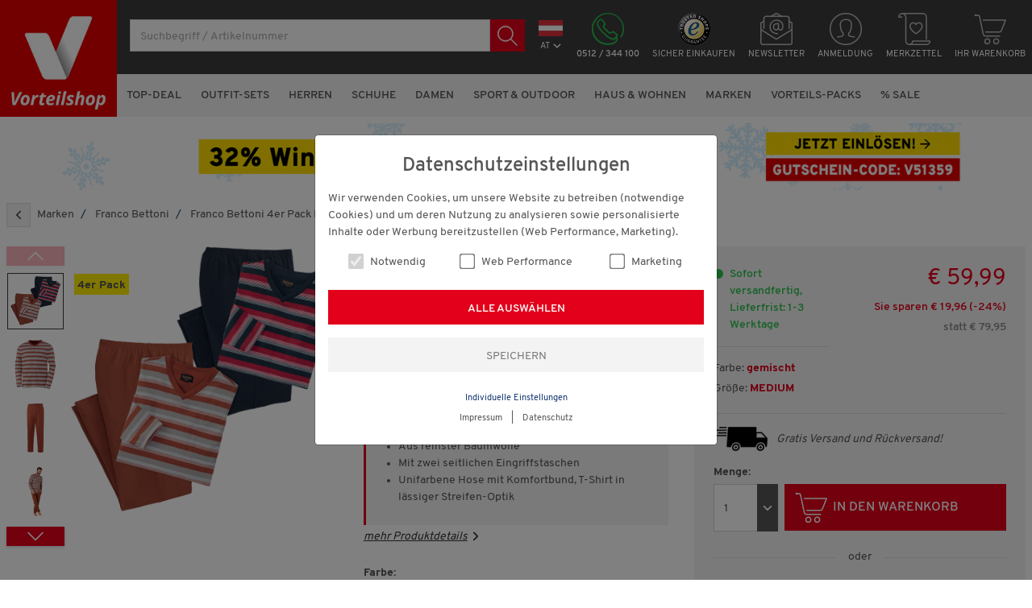

--- FILE ---
content_type: text/html; charset=ISO-8859-1
request_url: https://vorteilshop.com/Franco-Bettoni-4er-Pack-Herren-Pyjama-lang.htm?websale8=grenzenlosdirekt.13-AA&pi=M262724&ci=002753&depvar_index=%3CM262724%3E%3C262724..M%3E
body_size: 51848
content:
<!DOCTYPE html>
<html lang="de">
<head>
	<title>Franco Bettoni 4er Pack Herren Pyjamas lang - Franco Bettoni Marken</title>
	<meta name="description" content="Franco Bettoni 4er Pack Herren Pyjamas lang günstig bei Vorteilshop bestellen. Kostenloser Versand & Rückversand. Blitzschnelle Lieferung. 2 Jahre Garantie. ">
	<meta name="page-topic" content="Franco Bettoni 4er Pack Herren Pyjamas lang ">
	
	
	<meta name="dcterms.rightsHolder" content="W E B S A L E A G">
  	<meta name="dcterms.rights" content="Dieses Template ist geschützt.">
  	<meta name="dcterms.dateCopyrighted" content="2026">
  	<meta name="generator" content="Websale V8s">
	
	
	
	
	
	
	
	
	
		<meta name="robots" content="noindex,nofollow">
	
	
  	<meta charset="ISO-8859-1">
  	<base href="https://vorteilshop.com/$WS/grenzenlosdirekt/websale8_shop-grenzenlosdirekt/benutzer/templates/13-AA/">
  	<meta name="viewport" content="width=device-width, initial-scale=1.0">
	

	
	<link rel="canonical" href="https://vorteilshop.com/Franco-Bettoni-4er-Pack-Herren-Pyjamas-lang.htm?websale8=grenzenlosdirekt.13-AA&amp;pi=M262724&amp;ci=002753">
	<link rel="alternate" hreflang="de-at" href="https://vorteilshop.com/Franco-Bettoni-4er-Pack-Herren-Pyjamas-lang.htm?websale8=grenzenlosdirekt.13-AA&amp;pi=M262724&amp;ci=002753">
	<link rel="alternate" hreflang="de-de" href="https://vorteilshop.com/Franco-Bettoni-4er-Pack-Herren-Pyjamas-lang.htm?websale8=grenzenlosdirekt&amp;pi=M262724&amp;ci=002753">
	<link rel="alternate" hreflang="de" href="https://vorteilshop.com/Franco-Bettoni-4er-Pack-Herren-Pyjamas-lang.htm?websale8=grenzenlosdirekt&amp;pi=M262724&amp;ci=002753">
	
	
	
		<link rel="stylesheet" href="/$WS/grenzenlosdirekt/websale8_shop-grenzenlosdirekt/benutzer/templates/13-AA/../css_min/ws_global_51fde87b1f.min.css">
	
	

  	<link rel="apple-touch-icon" sizes="57x57" href="../images/favicon/apple-icon-57x57.png">
  	<link rel="apple-touch-icon" sizes="60x60" href="../images/favicon/apple-icon-60x60.png">
  	<link rel="apple-touch-icon" sizes="72x72" href="../images/favicon/apple-icon-72x72.png">
  	<link rel="apple-touch-icon" sizes="76x76" href="../images/favicon/apple-icon-76x76.png">
  	<link rel="apple-touch-icon" sizes="114x114" href="../images/favicon/apple-icon-114x114.png">
  	<link rel="apple-touch-icon" sizes="120x120" href="../images/favicon/apple-icon-120x120.png">
  	<link rel="apple-touch-icon" sizes="144x144" href="../images/favicon/apple-icon-144x144.png">
  	<link rel="apple-touch-icon" sizes="152x152" href="../images/favicon/apple-icon-152x152.png">
  	<link rel="apple-touch-icon" sizes="180x180" href="../images/favicon/apple-icon-180x180.png">
  	<link rel="icon" type="image/png" sizes="192x192" href="../images/favicon/android-icon-192x192.png">
  	<link rel="icon" type="image/png" sizes="32x32" href="../images/favicon/favicon-32x32.png">
  	<link rel="icon" type="image/png" sizes="96x96" href="../images/favicon/favicon-96x96.png">
  	<link rel="icon" type="image/png" sizes="16x16" href="../images/favicon/favicon-16x16.png">
  	<link rel="manifest" href="../images/favicon/manifest.json">
  	<meta name="msapplication-TileImage" content="../images/favicon/ms-icon-144x144.png">
  	<meta name="msapplication-TileColor" content="#e2001a">
  	<meta name="theme-color" content="#e2001a">


	<style>
		@media (max-width: 767px) {
			footer {
				padding-bottom: 125px;
			}
		}
	</style>
	
	
	
	
	<link rel="preload" as="image" href="/$WS/grenzenlosdirekt/websale8_shop-grenzenlosdirekt/produkte/medien/bilder/gross/262724.webp">
	
	<style>
		@font-face {
			font-display: swap;
			font-family: 'washcare';
			src: 
				url("../fonts/wash_care_symbols_m54-webfont.woff2") format("woff2"), 
				url("../fonts/wash_care_symbols_m54-webfont.woff") format("woff"), 
				url("../fonts/wash_care_symbols_m54-webfont.svg#wash_care_symbols_m54-webfont") format("svg");
			font-weight: normal;
			font-style: normal
		}
	</style>

	
	<script>
		dataLayer = [{
			
			
			
				'pageType':'productdetail',
			
			
			'country': 'ÖSTERREICH',
			
			'loggedIn': 'false'
		}];
	</script>

	
	
	
	

	

	
		<script src="/$WS/grenzenlosdirekt/websale8_shop-grenzenlosdirekt/benutzer/templates/13-AA/../js_min/ws_global_d6c92b5cbf.min.js"></script>
	

	
	<script>(function(w,d,s,l,i){w[l]=w[l]||[];w[l].push({'gtm.start':
	new Date().getTime(),event:'gtm.js'});var f=d.getElementsByTagName(s)[0],
	j=d.createElement(s),dl=l!='dataLayer'?'&l='+l:'';j.async=true;j.src=
	'https://www.googletagmanager.com/gtm.js?id='+i+dl;f.parentNode.insertBefore(j,f);
	})(window,document,'script','dataLayer','GTM-PWK4S9S');</script>

   
	
	
	
	
		
	


   

	
	<script>
		//<![CDATA[
		(function(){function a(a){var b,c,d=window.document.createElement("iframe");d.src="javascript:false",(d.frameElement||d).style.cssText="width: 0; height: 0; border: 0";var e=window.document.createElement("div");e.style.display="none";var f=window.document.createElement("div");e.appendChild(f),window.document.body.insertBefore(e,window.document.body.firstChild),f.appendChild(d);try{c=d.contentWindow.document}catch(g){b=document.domain,d.src="javascript:var d=document.open();d.domain='"+b+"';void(0);",c=d.contentWindow.document}return c.open()._l=function(){b&&(this.domain=b);var c=this.createElement("scr".concat("ipt"));c.src=a,this.body.appendChild(c)},c.write("<bo".concat('dy onload="document._l();">')),c.close(),d}var b="nostojs";window[b]=window[b]||function(a){(window[b].q=window[b].q||[]).push(a)},window[b].l=new Date;var c=function(d,e){if(!document.body)return setTimeout(function(){c(d,e)},30);e=e||{},window[b].o=e;var f=document.location.protocol,g=["https:"===f?f:"http:","//",e.host||"connect.nosto.com",e.path||"/include/",d].join("");a(g)};window[b].init=c})();
		
		nostojs.init('vorteilshop-at');
		//]]>
	</script>

	
	<script type="text/javascript">(function(){var name="nostojs";window[name]=window[name]||function(cb){(window[name].q=window[name].q||[]).push(cb);};})();</script>
	<script src="//connect.nosto.com/include/vorteilshop-at" async></script>

	
	
		
			<script src="/$WS/ws_sysdata/js/ws-cookie-check-1.1.0.js"></script>
			<script>
				function showTagesangebot(){
					setTimeout(function(){
						if (sessionStorage.getItem("suggestLayerOpen") != "true") {
							$('#modal-salesPromotion').modal();
							setCookie("autoShowSalesPromotion", "yes");
						}
					}, 10000);
				}

				function setCookie(name, cvalue) {
					var d = new Date();
					d.setHours(00,00,00,00);
					d.setDate(d.getDate()+1);
					var expires = "expires="+ d.toUTCString();
					document.cookie = name + "=" + cvalue + ";" + expires + ";path=/";
				}

				function getCookie(name) {
				var value = "; " + document.cookie;
				var parts = value.split("; " + name + "=");
				if (parts.length == 2) return parts.pop().split(";").shift();
				}

				function deleteCookie(name) {
					document.cookie = name + '=; expires=Thu, 01 Jan 1970 00:00:01 GMT;';
				}

				$(document).ready(function(){
					// wenn Cookie nicht existiert, soll Modal zeitverzögert geöffnet werden, danach wird Cookie gesetzt
					if (!getCookie("autoShowSalesPromotion")) {
						showTagesangebot();
					}
					// wenn Cookie existiert, soll Ribbon angezeigt werden
					if (getCookie("showSalesPromotionRibbon")) {
						$('#salesPromotionRibbon').show();
					}
				});
			</script>
		
	

	
	
	<script src="../dist/vendor/custom-elements-es5-adapter.js"></script>
	<script src="../dist/vendor/webcomponents-loader.js"></script>
	<script defer src="../dist/bundle.js"></script>
	<script>
		document.addEventListener("ffCommunicationReady", event => {
			wsAddSuggestClick();
			// subscribe to the result event for search results
			factfinder.communication.ResultDispatcher.subscribe("result", function(resultData) {
				$(".multi-item").slick("refresh");
				// Funktion aufrufen, um die URL zu manipulieren
				manipulateURL();
				ffTimer = false;
				var ffRecordList = document.querySelector("ff-record-list");
				if (ffRecordList !== null) {
					if (resultData.resultCount === 0) {
						// redirect to WEBSALE view
						
					} else {
						var filterCount = 0;
						for (var i = 0; i < resultData.groups.length; i++) {
							if (resultData.groups[i].associatedFieldName != "AlleKategorien") {
								filterCount += resultData.groups[i].selectedElements.length;
							}
						}
						document.querySelector("#wsFactFinderFilterToggleBtn .wsFilterCount").innerHTML = filterCount;
						document.querySelector("#wsFactFinderFilterToggleBtn .wsFilterCount").setAttribute("data-content", filterCount);
						
					}
				}
			});
		});

		document.addEventListener("WebComponentsReady", function () {
			factfinder.communication.ResultDispatcher.subscribe('result', function(result) {
				if (result.resultArticleNumberStatus === 'resultsFound' && result.records && result.records.length === 1) {
					const record = result.records[0].record;
					window.location.href = record.Url;
				}
			});
		});

		function manipulateURL() {
			// Aktuelle URL holen
			const currentUrl = new URL(window.location.href);
			// Alle URL-Suchparameter (Query-Params) holen
			const params = new URLSearchParams(currentUrl.search);
			// Speichere den "websale8"-Parameter, falls vorhanden
			let websale8Param = null;
			if (params.has('websale8')) {
				websale8Param = params.get('websale8');
				params.delete('websale8');  // Entferne den Parameter temporär
			}
			// Alle restlichen Parameter alphabetisch sortieren
			const sortedParams = [...params.entries()].sort(([keyA], [keyB]) => keyA.localeCompare(keyB));
			// Neue URL-Suchparameter erstellen und "websale8" zuerst hinzufügen
			const newParams = new URLSearchParams();
			if (websale8Param) {
				newParams.append('websale8', websale8Param);
			}
			// Füge die sortierten Parameter hinzu
			sortedParams.forEach(([key, value]) => {
				newParams.append(key, value);
			});
			// Erstelle die neue URL
			const newUrl = `${currentUrl.origin}${currentUrl.pathname}?${newParams.toString()}`;
			// Die URL im Browser ohne Neuladen ändern
			const state = window.history.state;
			window.history.replaceState(state, '', newUrl);
		}

		document.addEventListener("WebComponentsReady", function() {
			var ffRecordList = document.querySelector("ff-record-list");
			if (ffRecordList !== null) {
				ffRecordList.addEventListener("dom-updated", function() { 
					wsFFLoadProducts();
				});
			}
		});

		function wsFFLoadProducts(resultData) {
			var wsResultList = document.querySelectorAll("[data-pr-number]");
			var wsPayload= "ws_loadtpl_pl=y";
			var wsElementsFound = false;
			for (var i = 0; i < wsResultList.length; i++) {
				wsElementsFound = true;
				wsPayload += "&ws_pl_" + (i + 1) + "=";
				wsPayload += wsResultList[i].getAttribute("data-pr-number");
			}
			if (wsElementsFound) {
				ws_AJAXloadTemplatePOST("/incl_productbox_factfinder%2ehtm?websale8=grenzenlosdirekt.13-AA&tpl=incl_productbox_factfinder.htm&otpcatindex=002753", "ISO-8859-1", ws_AJAXloadProductBoxStart, ws_AJAXloadProductBoxStart, 'ws_AJAXloadProductBoxResponseSuccess()', 'ws_AJAXloadProductBoxResponseError()', wsPayload);
			}
			var ffPaging = document.querySelectorAll("ff-paging .ffw-page-item-container");
			for (var i = 0; i < ffPaging.length; i++) {
				ffPaging[i].addEventListener("click", function() {
					window.scrollTo(0, 0);
				});
			}
		}
		function ws_AJAXloadProductBoxStart(){}
		function ws_AJAXloadProductBoxError(){}
		function ws_AJAXloadProductBoxResponseSuccess(){
			wsInitFactFinderClickTracking();
			/* show / hide filter label */
			var ffAsn = document.querySelector("ff-asn");
			if (ffAsn !== null) {
				if (ffAsn.children.length > 0) {
					$("#wsFilterLabel").show();
				} else {
					$("#wsFilterLabel").hide();
				}
			}
			/* set implicit filters to disabled */
			var implicitFilters = document.querySelectorAll("ff-asn-group-element[implicit]");
			for (var i = 0; i < implicitFilters.length; i++) {
				implicitFilters[i].querySelector("input").setAttribute("disabled", true);
			}
			/* trim height of left navigation tree */
			
				var wsFactFinderResultContent = $("#wsFactFinderResultContent").outerHeight();
				var categoryLeftNavigation = $("#categoryLeftNavigation");
				var categoryLeftNavigationHeight = categoryLeftNavigation.outerHeight();
				if (categoryLeftNavigationHeight > wsFactFinderResultContent) {
					categoryLeftNavigation.addClass("setHeight");
					categoryLeftNavigation.outerHeight(wsFactFinderResultContent);
					categoryLeftNavigation.append("<div id='showAllCategories' class='btn btn-light' onclick='showAllCategories();'>Alle Marken anzeigen</div>");
				}
			
		}
		function ws_AJAXloadProductBoxResponseError(){}

		
			function showAllCategories() {
				var showAllCategories = $("#showAllCategories");
				var categoryLeftNavigation = $("#categoryLeftNavigation");
				if (!categoryLeftNavigation.hasClass("allCategoriesVisible")) {
					categoryLeftNavigation.addClass("allCategoriesVisible");
					showAllCategories.text("Weniger Marken anzeigen");
				} else {
					categoryLeftNavigation.removeClass("allCategoriesVisible");
					showAllCategories.text("Alle Marken anzeigen");
				}
			}
		

		$(document).on("keyup", "ff-searchbox input[type=search]", function(event) {
			var searchQuery = $(this).val();
			if (searchQuery != "") {
				$(this).closest("ff-searchbox").addClass("searchActive");
			} else {
				$(this).closest("ff-searchbox").removeClass("searchActive");
			}
		});
		$(document).ready(function() {
			var searchQuery = $("ff-searchbox input[type=search]").val();
			if (searchQuery != "") {
				$("ff-searchbox").addClass("searchActive");
			} else {
				$("ff-searchbox").removeClass("searchActive");
			}
		});

		function wsAddSuggestClick() {
			var ffSuggest = document.querySelectorAll("ff-suggest");
			for (var i = 0; i < ffSuggest.length; i++) {
				ffSuggest[i].addEventListener("suggest-item-clicked", function(e) {
					var ffSuggestItem = e.detail.element;
					var suggestionData = e.detail.suggestion;
					var mainLink = "https://vorteilshop.com/?websale8=grenzenlosdirekt.13-AA&act=search&";
					if (suggestionData.type === "category" || suggestionData.type === "brand" || suggestionData.type === "searchTerm") {
						var parameter = suggestionData.searchParams;
						var indexN = parameter.indexOf('?');
						parameter = parameter.slice(indexN+1);
						parameter = parameter.replace(/query=[^&]*/, "query=" + encodeURIComponent(suggestionData.name));
						mainLink += parameter;
						location.href = mainLink;
					}
				});
			}
		}


		function submitSlider(e) { 
			if (e.target.classList.contains("ffSliderBtn")) { 
				// compare the two input values, if the first one is greater than the second one, the form will not be submitted
				var ffSliderInput = e.currentTarget.querySelectorAll("ff-slider-control .form-control");
				if (parseInt(ffSliderInput[0].value) > parseInt(ffSliderInput[1].value)) {
					$("#ffSliderError").show();
				} else {
					$("#ffSliderError").hide();
					e.currentTarget.submit(); 
				}
			}
		}


		function wsInitFactFinderClickTracking(){
			var ffProductBoxLink = document.querySelectorAll("[data-prod-number] a");

			for (var i = 0; i < ffProductBoxLink.length; i++) {
				
				let productbox = ffProductBoxLink[i].closest("[data-prod-number]");
				let productnumber = productbox.getAttribute("data-prod-number");
				let productposition =  productbox.getAttribute("data-prod-position");
				let currentpage = "1";
				let searchquery = "";
				let catindex = "";

				if (!productbox.classList.contains("ffProductClickInit")) {
					productbox.classList.add("ffProductClickInit");

					if (document.querySelector("#searchResultPage").innerText != "") {
						currentpage = document.querySelector("#searchResultPage").innerText;
					}

					if(document.querySelector("#searchResultTxt").innerText != ""){
						searchquery = document.querySelector("#searchResultTxt").innerText;
					}
					
					//

					ffProductBoxLink[i].addEventListener("click", function() {
						ws_AJAXloadTemplate('https://vorteilshop.com/?websale8=grenzenlosdirekt.13-AA&tpl=incl_factfinder_tracking_click.htm&otpproductnumber=' + productnumber + '&otpproductposition=' + productposition + '&otpcurrentpage=' + currentpage + '&otpsearchquery=' + searchquery + '&otpcatindex=' + catindex, 'ISO-8859-1', ws_AJAXFFTrackingStart, ws_AJAXFFTrackingError, 'ws_AJAXFFTrackingResponseSuccess()', 'ws_AJAXFFTrackingResponseError()');
					});
				}
			}
		}

		function ws_AJAXFFTrackingStart(){}
		function ws_AJAXFFTrackingError(){}
		function ws_AJAXFFTrackingResponseSuccess(){}
		function ws_AJAXFFTrackingResponseError(){}

		document.addEventListener(`ffReady`, event => {
			const factfinder = event.factfinder;
			factfinder.communication.ResultDispatcher.addCallback(`asn`, groups => {
				const priceGroup = groups.find(grp => grp.associatedFieldName === `Preis`);
				if (!priceGroup) return;
				[...priceGroup.elements, ...priceGroup.selectedElements].forEach(el  => {
					el.name = el.name.replace(/\[|\]/g, ``);
					el.name = el.name.replaceAll(/\.\d\d/g, ` \u20AC`);

				});
			});
		});

		
		document.addEventListener(`before-search`, event => {
			event.preventDefault();
		});
		$(document).on("click", "ff-searchbox button", function(event) {
			var searchQuery = $(this).closest("ff-searchbox").find("input[type=search]").val();
			if (searchQuery != "") {
				window.location.href = "https://vorteilshop.com?websale8=grenzenlosdirekt.13-AA&act=search&query=" + encodeURIComponent(searchQuery);
			}
		});
		$(document).on("keypress", "ff-searchbox input[type=search]", function(event) {
			if (event.which == 13) {
				var searchQuery = $(this).val();
				if (searchQuery != "") {
					window.location.href = "https://vorteilshop.com?websale8=grenzenlosdirekt.13-AA&act=search&query=" + encodeURIComponent(searchQuery);
				}
			}
		});

		
	</script>

	
	<script>
		$(document).ready(function(){
			$("#scrollToTop").on("click", function(){
				$("html, body").animate({ scrollTop: 0 }, "slow");
			});
		});
		
		$(window).scroll(function(){
			if($(this).scrollTop() > 1000){
				$("#scrollToTop").fadeIn();
			} else {
				$("#scrollToTop").fadeOut();
			}
		});
	</script>

	
	<script>
		$(document).ready(function(){
			$('[data-toggle="tooltip"]').tooltip();
		});

		$(document).on("ajaxComplete", function(){
			$('[data-toggle="tooltip"]').tooltip();
		});
	</script>

	
	<script defer type="text/javascript" src="//widget.trustpilot.com/bootstrap/v5/tp.widget.bootstrap.min.js" async></script>

	
	<script async src="https://apps.bazaarvoice.com/deployments/grenzenlosdirekt-at/main_site/production/de_AT/bv.js"></script>

	
   

	

	
		
		
		
	

   

	
	

	
	<script>
		function ws_AJAXCheckVoucherStart() {
			$("#activateVoucherBtn").hide();
			$("#loader").show();
		}
		function ws_AJAXCheckVoucherError() {}
		function ws_AJAXCheckVoucherResponseSuccess(){}
		function ws_AJAXCheckVoucherResponseError() {}
	</script>

	
	


	
	
		<script>
			dataLayer.push({
				'ecommerce': {
					'detail': {
						'actionField': {'list': ''},
						'products': [{
							'name': 'Franco Bettoni 4er Pack Herren Pyjamas lang', 
							'id': '262724-M',
							'price': '59.99',
							'brand': 'Franco Bettoni',
							'category': 'Franco Bettoni',
							'variant': 'Farbe:gemischt, Größe:MEDIUM'
						}]
					}
				}
			});
		</script>
	


	

	
		<script src="/$WS/grenzenlosdirekt/websale8_shop-grenzenlosdirekt/benutzer/templates/13-AA/../js_min/ws_product_756f8697fc.min.js"></script>
	

	
		
		<script>
			$(function(){
				$('[data-toggle="popover"]').popover()
			});
			$(function () {
			$('[data-toggle="tooltip"]').tooltip()
			})
		</script>
	

	
		
	

	

	
	
		
			<script>
				$(document).ready(function(){
					$('.prDiscount').ws_discount_calculator({
						current_price: "59,99",
						normal_price: "79,95"
					});
				});

				$(document).on("ajaxComplete", function(){
					$('.prDiscount').ws_discount_calculator({
						current_price: "59,99",
						normal_price: "79,95"
					});
				});
			</script>
		
	

	<script>
		
		function appendPrInfoToAnchor() {
			if (window.innerWidth < 768) {
				$("#BVRRSummaryContainer").appendTo("#BVRRSummaryContainer-AnchorUnderMD");
			}
			if (window.innerWidth < 1200) {
				$("#prShortInfo").appendTo("#prShortInfo-AnchorUnderXL");
			}
		}

		
		function appendNostoContent() {
			if (window.innerWidth < 768) {
				$("#productpage-nosto-1, #productpage-nosto-2").appendTo("#nostoPositionMobile");
			}
		}

		
		function initZoom() {
			if (window.innerWidth >= 1200) {
				$(".zoomContainer").remove();
				$("#largeImage img").elevateZoom({ });
			}
		}

		
		function imagePicker() {
			$(".imagePicker").mouseenter(function(){
				var targetSrcJPG = $(this).attr("data-src-jpg");
				var targetSrcWEBP = $(this).attr("data-src-webp");
				var targetIndex = $(this).attr("data-index");
				$("#largeImage img").attr("src",targetSrcJPG);
				$("#largeImage source").attr("srcset",targetSrcWEBP);
				$("#largeImage").attr("data-index",targetIndex);
				$(".imagePicker").removeClass("selected");
				$(this).addClass("selected");
				initZoom();
			});

			$(".imagePicker, #largeImage").click(function(){
				var targetIndex = $(this).attr('data-index');
				$('.slider-for-modal').slick('slickGoTo',targetIndex);
			});
		}

		$(document).ready(function(){
			initZoom();
			appendNostoContent();
			appendPrInfoToAnchor();
			imagePicker();
		});

		$(document).on("ajaxComplete", function(){
			initZoom();
			appendNostoContent();
			appendPrInfoToAnchor();
			imagePicker();
		});
	</script>

	

	
	<script>
		function addAttrToLink() {
			$(".glossary_descr_link").addClass("openmodal");
			$(".glossary_descr_link").attr("data-modal-target","#modal-info");
			$(".glossary_descr_link").attr("data-modal-target-body","#modal-body-info");
		}

		$(document).ready(function(){
			addAttrToLink();
		});

		$(document).on("ajaxComplete", function(){
			addAttrToLink();
		});
	</script>

	<script>
		function prDescrReadMore() {
			if ($("#prDescription").hasClass("open")) {
				$("#prDescription").removeClass("open");
				$("#prDescriptionReadMoreTxt").text("mehr Informationen");
				$("#prDescrAngleUp").hide();
				$("#prDescrAngleDown").show();
				$('html,body').animate({scrollTop: $('#prDescription').offset().top - 130},500);
			} else {
				$("#prDescription").addClass("open");
				$("#prDescriptionReadMoreTxt").text("weniger Informationen");
				$("#prDescrAngleDown").hide();
				$("#prDescrAngleUp").show();
			}
		}

		$(document).ready(function(){
			if (window.innerWidth < 768) {
				$("#prDescription").removeClass("open");
			}
		});
	</script>

	<script>
		function wsChangeImage() {
			let wsActiveSlideImage = document.querySelector(".slider-for-modal .slick-slide.slick-current.slick-active picture");
			let wsImageGrossJPG = wsActiveSlideImage.querySelector("img").getAttribute("src");
			let wsImageGrossWEBP = wsActiveSlideImage.querySelector("source").getAttribute("srcset");
			let wsImageGross1xJPG = wsImageGrossJPG.replace("/gross_2x","/gross");
			let wsImageGross1xWEBP = wsImageGrossWEBP.replace("/gross_2x","/gross");
			let wsImageGross2xJPG = wsImageGrossJPG.replace("/gross","/gross_2x");
			let wsImageGross2xWEBP = wsImageGrossWEBP.replace("/gross","/gross_2x");
			let wsZoomInBtn = document.querySelector("#wsZoomInBtn");
			let wsZoomOutBtn = document.querySelector("#wsZoomOutBtn");

			if (wsImageGrossJPG.includes("/gross/")) {
				wsActiveSlideImage.classList.add("zoomActive");
				wsActiveSlideImage.querySelector("img").setAttribute("src", wsImageGross2xJPG);
				wsActiveSlideImage.querySelector("source").setAttribute("srcset", wsImageGross2xWEBP);
			} else {
				wsActiveSlideImage.classList.remove("zoomActive");
				wsActiveSlideImage.querySelector("img").setAttribute("src", wsImageGross1xJPG);
				wsActiveSlideImage.querySelector("source").setAttribute("srcset", wsImageGross1xWEBP);
			}

			if (wsZoomInBtn.style.display == "none") {
				wsZoomOutBtn.style.display = "none";
				wsZoomInBtn.style.display = "inline";
			} else {
				wsZoomInBtn.style.display = "none";
				wsZoomOutBtn.style.display = "inline";
			}
		}
	</script>

	<script>
		function isInViewport(el) {
			var rect = el.getBoundingClientRect();
			return (
				rect.top >= 0 &&
				rect.left >= 0 &&
				rect.bottom <= (window.innerHeight || document.documentElement.clientHeight) &&
				rect.right <= (window.innerWidth || document.documentElement.clientWidth)
			);
		}

		function checkCollision() {
			var stickyBasketButton = document.querySelector('#stickyBasketButton');
			if (stickyBasketButton != null) {
				var stickyBasketButtonIndicator = document.querySelector('#stickyBasketButtonIndicator');
				var indicatorBounding = stickyBasketButtonIndicator.getBoundingClientRect();
				var indicatorBoundingBottom = indicatorBounding.bottom;
				if (indicatorBoundingBottom > (window.innerHeight - 116)) {
					return true;
				}
			}
		}

		function checkForStickyOption() {
			if (window.innerWidth < 768) {
				var stickyBasketButton = document.querySelector('#stickyBasketButton');
				var hideWhenStickyActive = document.querySelector('.hideWhenStickyActive');
				var collision = checkCollision() ? 'removeSticky' : 'nothing';
				if (stickyBasketButton != null) {
					var viewportStateBasketButton = isInViewport(stickyBasketButton) ? 'visible' : 'not visible';
					if (collision == 'removeSticky') {
						stickyBasketButton.classList.remove("sticky");
						hideWhenStickyActive.classList.remove("stickyActive");
					} else {
						if (viewportStateBasketButton == 'visible') {
							stickyBasketButton.classList.add("sticky");
							hideWhenStickyActive.classList.add("stickyActive");
						}
					}
				}
			}
		}

		document.addEventListener('scroll', function () {
			checkForStickyOption();
		}, {
			passive: true
		});

		$(document).ready(function(){
			checkForStickyOption();
		})

		$(document).on("ajaxComplete", function(){
			checkForStickyOption();
		})
	</script>

	
	<script>
		function ws_AJAXPRStart(){}
		function ws_AJAXPRResponseSuccess(){
			
		}
		function ws_AJAXPRResponseError(){}
		function ws_AJAXPRError(){}

		function ws_AJAXloadIncludeTplStart(){}
		function ws_AJAXloadIncludeTplError(){}
		function ws_AJAXloadIncludeTplResponseSuccess(){}
		function ws_AJAXloadIncludeTplResponseError(){}
	</script>
	
	<!---->
</head>
<body>
	
   

	
	
	
	
	
	<ff-communication url="https://servus.fact-finder.de/fact-finder" version="ng" api="v5" channel="Vorteilshop_at-live" sid="f8bfa52a15b045261eb6d73e6b9136" default-query="*"></ff-communication>

	
		
	
	<header>
		
			
				
					
				
			
		
		
			
			<style>
				header {
					position: fixed;
					top: 0;
					right: 0;
					left: 0;
					width: 100%;
					z-index: 10;
				}
				main { padding-top: 55px; }
				@media (min-width:992px) { main { padding-top: 140px; } }
				@media (min-width:1200px) { main { padding-top: 145px; } }
			</style>
		

		
		<noscript><iframe src="https://www.googletagmanager.com/ns.html?id=GTM-PWK4S9S" height="0" width="0" style="display:none;visibility:hidden"></iframe></noscript>

		

		
			<div class="container-fluid pt-2 py-lg-3">
				<div class="row">
					<div class="col col-sm-auto order-sm-1">
						<button class="navbar-toggler d-lg-none text-center mr-2" type="button" data-toggle="collapse" data-target="#navbarContent" aria-controls="navbarContent" aria-expanded="false" aria-label="Toggle navigation">
							<span class="bar" aria-hidden="true"></span>
							<span class="bar" aria-hidden="true"></span>
							<span class="bar" aria-hidden="true"></span>
							<small class="text-light">MENÜ</small>
						</button>
						<a href="https://vorteilshop.com/?websale8=grenzenlosdirekt.13-AA" title="Startseite">
							<img src="../images/logo-vorteilshop.jpg" alt="Shop Logo" class="headerLogo" height="55" width="55">
						</a>
					</div>
					<div class="col-auto order-sm-4 mt-lg-1 mt-xl-0">
						<div class="row">
							
								<div class="col-auto text-center pt-lg-1 pt-xl-2">
									<div class="dropdown">
										<button class="btn btn-link p-0" type="button" data-toggle="dropdown" aria-haspopup="true" aria-expanded="false">
											
											
												<img src="../images/countryflags/icon-flag-rectangle-austria.svg" width="30" height="20">
												<small class="text-white text-uppercase d-block mt-1">AT<svg xmlns="http://www.w3.org/2000/svg" width="10" height="10" fill="currentColor" class="ml-1" viewBox="0 0 12 12"><path fill-rule="evenodd" d="M6,9.1C5.8,9.1,5.6,9,5.4,8.9L0.9,4.4C0.5,4,0.5,3.5,0.9,3.1l0,0c0.3-0.3,0.9-0.3,1.2,0L6,7l3.9-3.9c0.3-0.3,0.9-0.3,1.2,0c0.3,0.3,0.3,0.9,0,1.2L6.6,8.9C6.4,9,6.2,9.1,6,9.1z"></path></svg></small>
											
										</button>
										<div class="dropdown-menu">
											
											
												<a href="https://vorteilshop.com/?websale8=grenzenlosdirekt.12-01" class="dropdown-item px-2">
													<img src="../images/countryflags/icon-flag-germany.gif" height="27" width="40" class="mr-2" loading="lazy">
													<span>In Deutschland einkaufen</span>
												</a>
											
										</div>
									</div>
								</div>
							
							<div class="col-auto text-center d-none d-lg-block">
								<a href="tel:+43512344100" class="text-body">
									<img src="../images/icon-phone-green.svg" class="lineIcon" width="40" height="40" loading="lazy">
									<small class="text-white text-uppercase d-none d-xl-block mt-1 font-weight-semibold">0512 / 344 100</small>
								</a>
							</div>
							<div class="col-auto text-center d-none d-sm-block">
								<a href="https://www.trustedshops.de/bewertung/info_XBFD822961CA383CC50D14F5EEA5FEDF6.html" class="text-body" target="_blank">
									<img src="../images/siegel/icon-trustedshops.png" class="lineIcon" width="40" height="40" loading="lazy">
									<small class="text-white text-uppercase d-none d-xl-block mt-1">Sicher einkaufen</small>
								</a>
							</div>
							<div class="col-auto text-center d-none d-lg-block">
								<a href="https://vorteilshop.com/tpl_newsletter_anmeldung%2ehtm?websale8=grenzenlosdirekt.13-AA&amp;tpl=tpl_newsletter_anmeldung.htm" class="text-body">
									<img src="../images/icon-newsletter.svg" class="lineIcon" width="40" height="40" loading="lazy">
									<small class="text-white text-uppercase d-none d-xl-block mt-1">Newsletter</small>
								</a>
							</div>
							<div class="col-auto text-center d-sm-none">
								<button type="button" class="btn btn-link p-0" onclick="$('#wsHeaderSearchWrapper').toggleClass('d-none')">
									<img src="../images/icon-search-grey.svg" class="lineIcon" width="40" height="40" loading="lazy">
								</button>
							</div>
							<div class="col-auto text-center">
								<a href="https://vorteilshop.com/?websale8=grenzenlosdirekt.13-AA&type=LoginUser">
									<img src="../images/icon-user.svg" class="lineIcon" width="40" height="40">
									<small class="text-white text-uppercase d-none d-xl-block mt-1">
										Anmeldung
										
									</small>
								</a>
							</div>
							<div class="col-auto text-center d-none d-sm-block">
								<div id="memolistIconWrapper">
									<div id="wsMemolistEntries"></div>
									<a href="https://vorteilshop.com/?websale8=grenzenlosdirekt.13-AA" class="text-body">
										<img src="../images/icon-memolist.svg" class="lineIcon" width="40" height="40" loading="lazy">
										<small class="text-white text-uppercase d-none d-xl-block mt-1">Merkzettel</small>
									</a>
								</div>
							</div>
							<div id="headerBasket" class="col-auto text-center newMenuBtn">
								
									
	<a href="https://vorteilshop.com/?websale8=grenzenlosdirekt.13-AA" class="newMenu text-body">
		<div id="shoppingCardIconWrapper">
			<img src="../images/icon-basket.svg" class="lineIcon" width="40" height="40">
			<small class="text-white text-uppercase d-none d-xl-block mt-1">Ihr Warenkorb</small>
			
		</div>
  	</a>
  	<div class="dropdown-menu dropdown-menu-hover newDropDown" id="dropdown-basket">
    	
    	
      		<span>Sie haben keine Produkte im Warenkorb!</span>
    	
	</div>

								
							</div>
						</div>
					</div>
					<div id="wsHeaderSearchWrapper" class="col-12 col-sm order-sm-2 py-2 py-sm-0 pr-xxl-5 mt-lg-2 d-none d-sm-block">
						
						<div class="position-relative">
							<ff-searchbox use-suggest="true" hide-suggest-onblur="true" class="input-group headerSearch bg-white">
								
								<input type="search" name="query" class="form-control wsHeaderSearchInput" placeholder="Suchbegriff / Artikelnummer" autocomplete="off">
								<button id="wsClearSearchBtn" type="button" class="close" onclick="$('ff-searchbox input').val(''); $('ff-searchbox').removeClass('searchActive');"><span aria-hidden="true">&times;</span></button>
								<ff-searchbutton>
									<button type="submit" class="btn btn-primary py-1 px-2 h-100"><img src="../images/icon-search.svg" width="25" height="25" loading="lazy"></button>
								</ff-searchbutton>
							</ff-searchbox>
							<div class="d-none d-sm-block">
								<ff-suggest suggest-onfocus="true" hide-suggest-onblur="false" unresolved>
									<section class="row">
										<section class="col-4 border-right pr-4">
											<div data-container="searchTerm">
												<p class="font-weight-bold mb-2">Suchbegriff</p>
												<div>
													<ff-suggest-item type="searchTerm" class="cursorPointer">
														<div>{{{name}}}</div>
													</ff-suggest-item>
												</div>
												<hr>
											</div>
											<div data-container="brand">
												<p class="font-weight-bold mb-2">Marke</p>
												<div>
													<ff-suggest-item type="brand" class="cursorPointer d-flex justify-content-between align-items-center">
														<div>{{{name}}}</div>
														<div class="text-nowrap pl-3">{{{hitCount}}} Artikel</div>
													</ff-suggest-item>
												</div>
												<hr>
											</div>
											<div data-container="category">
												<p class="font-weight-bold mb-2">Kategorie</p>
												<div>
													<ff-suggest-item type="category" class="cursorPointer d-flex justify-content-between align-items-center">
														<div>
															{{#attributes.parentCategory}}{{{attributes.parentCategory}}} / {{/attributes.parentCategory}}
															{{{name}}}
														</div>
														<div class="text-nowrap pl-3">{{{hitCount}}} Artikel</div>
													</ff-suggest-item>
												</div>
											</div>
										</section>
										<section class="col-8 pl-4">
											<div data-container="productName">
												<p class="font-weight-bold mb-2">Produkte</p>
												<div class="row">
													<ff-suggest-item type="productName" class="cursorPointer col-3 col-lg-4 col-xxl-3 mb-4">
														<img src="{{{image}}}" class="img-fluid mb-1" loading="lazy">
														<div class="text-center">{{{attributes.Hersteller}}} {{{name}}}</div>
													</ff-suggest-item>
												</div>
											</div>
										</section>
									</section>
								</ff-suggest>
							</div>
							<div class="d-sm-none">
								<ff-suggest suggest-onfocus="true" hide-suggest-onblur="false" unresolved>
									<section>
										<div data-container="searchTerm">
											<p class="font-weight-bold mb-2">Suchbegriff</p>
											<div>
												<ff-suggest-item type="searchTerm" class="cursorPointer py-1">
													<div>{{{name}}}</div>
												</ff-suggest-item>
											</div>
											<hr>
										</div>
										<div data-container="productName">
											<p class="font-weight-bold mb-2">Produkte</p>
											<ff-suggest-item type="productName" class="cursorPointer py-1">
												<div>{{{attributes.Hersteller}}} {{{name}}}</div>
											</ff-suggest-item>
											<hr>
										</div>
										<div data-container="brand">
											<p class="font-weight-bold mb-2">Marke</p>
											<div>
												<ff-suggest-item type="brand" class="cursorPointer d-flex justify-content-between align-items-center py-1">
													<div>{{{name}}}</div>
													<div class="text-nowrap pl-3">{{{hitCount}}} Artikel</div>
												</ff-suggest-item>
											</div>
										</div>
										<hr>
										<div data-container="category">
											<p class="font-weight-bold mb-2">Kategorie</p>
											<div>
												<ff-suggest-item type="category" class="cursorPointer d-flex justify-content-between align-items-center py-1">
													<div>
														{{#attributes.parentCategory}}{{{attributes.parentCategory}}} / {{/attributes.parentCategory}}
														{{{name}}}
													</div>
													<div class="text-nowrap pl-3">{{{hitCount}}} Artikel</div>
												</ff-suggest-item>
											</div>
										</div>
									</section>
								</ff-suggest>
							</div>
						</div>
						
						<script>
							document.addEventListener("ffReady", function (event) {
								const eventAggregator = event.eventAggregator;
								eventAggregator.addBeforeDispatchingCallback(function (event) {
										if (event.type === "suggest") {
											if(event.query.includes(".")){
												event.query = event.query.replaceAll(".","");
											}
										}
										if (event.type === "search") {
											if(event.query[0].includes(".")){
												event.query[0] = event.query[0].replaceAll(".","");
											}
										}
								});
							});
						</script>
					</div>
				</div>
			</div>
			
	<div id="navigation">
		<nav class="navbar navbar-expand-lg" role="navigation">
			
			<div class="collapse navbar-collapse" id="navbarContent">
				<div class="clearfix mb-4 d-lg-none pl-2">
					<span class="lead text-uppercase font-weight-bold mt-2 float-left">Unser Sortiment</span>
					<button class="navbar-toggler float-right" type="button" data-toggle="collapse" data-target="#navbarContent" aria-controls="navbarContent" aria-expanded="false" aria-label="Toggle navigation"><svg version="1.1" xmlns="http://www.w3.org/2000/svg" xmlns:xlink="http://www.w3.org/1999/xlink" x="0px" y="0px" width="20px" height="20px" viewBox="0 0 20 20" style="enable-background:new 0 0 20 20;" xml:space="preserve"><line style="fill:none;stroke:#555555;stroke-width:2;" x1="0.7" y1="19.3" x2="19.3" y2="0.7"/><line style="fill:none;stroke:#555555;stroke-width:2;" x1="0.7" y1="0.7" x2="19.3" y2="19.3"/></svg></button>
				</div>
				<ul class="navbar-nav" id="ws_nav_menu">
					
						
							
								<li class="nav-item border-top border-lg-top-0">
									<div class="ws_nav_first">
										<div class="row">
											<div class="col-12 d-lg-none">
												
												
													<a href="https://vorteilshop.com/Top-Deal.htm?websale8=grenzenlosdirekt.13-AA&amp;ci=002825" class="btn btn-link btn-block text-left p-2 text-body text-uppercase d-flex justify-content-between py-3">Top-Deal<svg xmlns="http://www.w3.org/2000/svg" width="12" height="12" fill="currentColor" class="my-auto" viewBox="0 0 12 12"><path fill-rule="evenodd" d="M9.1,5.9c0,0.2-0.1,0.4-0.2,0.6L4.4,11c-0.4,0.4-0.9,0.4-1.3,0l0,0c-0.3-0.3-0.3-0.9,0-1.2L7,5.9L3.1,2c-0.3-0.3-0.3-0.9,0-1.2s0.9-0.3,1.2,0l4.6,4.5C9,5.5,9.1,5.7,9.1,5.9z"></path></svg></a>
												
											</div>
											<div class="col-auto d-none d-lg-block">
												<a href="https://vorteilshop.com/Top-Deal.htm?websale8=grenzenlosdirekt.13-AA&amp;ci=002825" class="ws_dropdown_hover text-uppercase d-block py-3">Top-Deal</a>
											</div>
										</div>
									</div>

									
									

									
								</li>
							
						
							
								<li class="nav-item border-top border-lg-top-0">
									<div class="ws_nav_first">
										<div class="row">
											<div class="col-12 d-lg-none">
												
													<button class="btn btn-link btn-collapse btn-block text-left p-2 text-body text-uppercase d-flex justify-content-between py-3" onclick="$(this).closest('.nav-item').toggleClass('open');">Outfit-Sets<svg xmlns="http://www.w3.org/2000/svg" width="12" height="12" fill="currentColor" class="my-auto" viewBox="0 0 12 12"><path fill-rule="evenodd" d="M6,9.1C5.8,9.1,5.6,9,5.4,8.9L0.9,4.4C0.5,4,0.5,3.5,0.9,3.1l0,0c0.3-0.3,0.9-0.3,1.2,0L6,7l3.9-3.9c0.3-0.3,0.9-0.3,1.2,0c0.3,0.3,0.3,0.9,0,1.2L6.6,8.9C6.4,9,6.2,9.1,6,9.1z"></path></svg></button>
												
												
											</div>
											<div class="col-auto d-none d-lg-block">
												<a href="https://vorteilshop.com/Outfit-Sets.htm?websale8=grenzenlosdirekt.13-AA&amp;ci=003309" class="ws_dropdown_hover text-uppercase d-block py-3">Outfit-Sets</a>
											</div>
										</div>
									</div>

									
									

									
										<div class="ws_menu_child ws_menu_level1 submenu_003309">
											<div class="ws_submenu" id="submenu_003309">
												<div class="row">
													<div class="col-12 col-lg-auto">
														<ul class="navbar-nav d-md-block py-md-3 p-lg-4 p-xl-5 mr-lg-4 mr-xl-5">
															
																<li class="nav-item d-none d-lg-block mb-3">
																	<div class="font-weight-bold text-primary text-uppercase">Kategorien</div>
																</li>
																
																
																	<li class="nav-item pl-4 pr-2 px-lg-0">															
																		<div class="row">
																			<div class="col col-lg-auto">
																				<a title="" class="ws_dropdown_hover py-2 d-block d-lg-none" href="https://vorteilshop.com/Outfit-Sets.htm?websale8=grenzenlosdirekt.13-AA&amp;ci=003309" onclick="window.emosPropertiesEvent({marker: 'vs-shop/AlleArtikelAnzeigen/Flyout/OutfitSets'});">Alle Artikel anzeigen</a>
																				
																				<span onclick="window.location='https://vorteilshop.com/Outfit-Sets.htm?websale8=grenzenlosdirekt.13-AA&amp;ci=003309'; window.emosPropertiesEvent({marker: 'vs-shop/AlleArtikelAnzeigen/Flyout/OutfitSets'});" class="d-none d-lg-block py-1 cursorPointer">Alle Artikel anzeigen</span>
																			</div>
																		</div>
																	</li>
																	
															
															
																
																	<li class="nav-item pl-4 pr-2 px-lg-0">
																		<div class="row">
																			<div class="col col-lg-auto">
																				<a title="" class="ws_dropdown_hover py-2 d-block d-lg-none" href="https://vorteilshop.com/Herren.htm?websale8=grenzenlosdirekt.13-AA&amp;ci=003310">Herren</a>
																				
																				<span onclick="window.location='https://vorteilshop.com/Herren.htm?websale8=grenzenlosdirekt.13-AA&amp;ci=003310'" class="d-none d-lg-block py-1 cursorPointer">Herren</span>
																			</div>
																		</div>
																	</li>
																
															
																
																	<li class="nav-item pl-4 pr-2 px-lg-0">
																		<div class="row">
																			<div class="col col-lg-auto">
																				<a title="" class="ws_dropdown_hover py-2 d-block d-lg-none" href="https://vorteilshop.com/Damen.htm?websale8=grenzenlosdirekt.13-AA&amp;ci=003311">Damen</a>
																				
																				<span onclick="window.location='https://vorteilshop.com/Damen.htm?websale8=grenzenlosdirekt.13-AA&amp;ci=003311'" class="d-none d-lg-block py-1 cursorPointer">Damen</span>
																			</div>
																		</div>
																	</li>
																
															
														</ul>
														
													</div>
													
													
													
													
													
													
													
													
												</div>
											</div>
										</div>
									
								</li>
							
						
							
								<li class="nav-item border-top border-lg-top-0">
									<div class="ws_nav_first">
										<div class="row">
											<div class="col-12 d-lg-none">
												
													<button class="btn btn-link btn-collapse btn-block text-left p-2 text-body text-uppercase d-flex justify-content-between py-3" onclick="$(this).closest('.nav-item').toggleClass('open');">Herren<svg xmlns="http://www.w3.org/2000/svg" width="12" height="12" fill="currentColor" class="my-auto" viewBox="0 0 12 12"><path fill-rule="evenodd" d="M6,9.1C5.8,9.1,5.6,9,5.4,8.9L0.9,4.4C0.5,4,0.5,3.5,0.9,3.1l0,0c0.3-0.3,0.9-0.3,1.2,0L6,7l3.9-3.9c0.3-0.3,0.9-0.3,1.2,0c0.3,0.3,0.3,0.9,0,1.2L6.6,8.9C6.4,9,6.2,9.1,6,9.1z"></path></svg></button>
												
												
											</div>
											<div class="col-auto d-none d-lg-block">
												<a href="https://vorteilshop.com/Herrenmode-und-Accessoires.htm?websale8=grenzenlosdirekt.13-AA&amp;ci=002694" class="ws_dropdown_hover text-uppercase d-block py-3">Herren</a>
											</div>
										</div>
									</div>

									
									

									
										<div class="ws_menu_child ws_menu_level1 submenu_002694">
											<div class="ws_submenu" id="submenu_002694">
												<div class="row">
													<div class="col-12 col-lg-auto">
														<ul class="navbar-nav d-md-block py-md-3 p-lg-4 p-xl-5 mr-lg-4 mr-xl-5">
															
																<li class="nav-item d-none d-lg-block mb-3">
																	<div class="font-weight-bold text-primary text-uppercase">Kategorien</div>
																</li>
																
																
																	<li class="nav-item pl-4 pr-2 px-lg-0">															
																		<div class="row">
																			<div class="col col-lg-auto">
																				<a title="Herrenmode und Accessoires" class="ws_dropdown_hover py-2 d-block d-lg-none" href="https://vorteilshop.com/Herrenmode-und-Accessoires.htm?websale8=grenzenlosdirekt.13-AA&amp;ci=002694" onclick="window.emosPropertiesEvent({marker: 'vs-shop/AlleArtikelAnzeigen/Flyout/Herren'});">Alle Artikel anzeigen</a>
																				
																				<span onclick="window.location='https://vorteilshop.com/Herrenmode-und-Accessoires.htm?websale8=grenzenlosdirekt.13-AA&amp;ci=002694'; window.emosPropertiesEvent({marker: 'vs-shop/AlleArtikelAnzeigen/Flyout/Herren'});" class="d-none d-lg-block py-1 cursorPointer">Alle Artikel anzeigen</span>
																			</div>
																		</div>
																	</li>
																	
															
															
																
																	<li class="nav-item pl-4 pr-2 px-lg-0">
																		<div class="row">
																			<div class="col col-lg-auto">
																				<a title="Herrenhosen" class="ws_dropdown_hover py-2 d-block d-lg-none" href="https://vorteilshop.com/Herrenhosen.htm?websale8=grenzenlosdirekt.13-AA&amp;ci=002695">Hosen</a>
																				
																				<span onclick="window.location='https://vorteilshop.com/Herrenhosen.htm?websale8=grenzenlosdirekt.13-AA&amp;ci=002695'" class="d-none d-lg-block py-1 cursorPointer">Hosen</span>
																			</div>
																		</div>
																	</li>
																
															
																
																	<li class="nav-item pl-4 pr-2 px-lg-0">
																		<div class="row">
																			<div class="col col-lg-auto">
																				<a title="" class="ws_dropdown_hover py-2 d-block d-lg-none" href="https://vorteilshop.com/Jeans.htm?websale8=grenzenlosdirekt.13-AA&amp;ci=003546">Jeans</a>
																				
																				<span onclick="window.location='https://vorteilshop.com/Jeans.htm?websale8=grenzenlosdirekt.13-AA&amp;ci=003546'" class="d-none d-lg-block py-1 cursorPointer">Jeans</span>
																			</div>
																		</div>
																	</li>
																
															
																
																	<li class="nav-item pl-4 pr-2 px-lg-0">
																		<div class="row">
																			<div class="col col-lg-auto">
																				<a title="" class="ws_dropdown_hover py-2 d-block d-lg-none" href="https://vorteilshop.com/Hemden.htm?websale8=grenzenlosdirekt.13-AA&amp;ci=104681">Hemden</a>
																				
																				<span onclick="window.location='https://vorteilshop.com/Hemden.htm?websale8=grenzenlosdirekt.13-AA&amp;ci=104681'" class="d-none d-lg-block py-1 cursorPointer">Hemden</span>
																			</div>
																		</div>
																	</li>
																
															
																
																	<li class="nav-item pl-4 pr-2 px-lg-0">
																		<div class="row">
																			<div class="col col-lg-auto">
																				<a title="" class="ws_dropdown_hover py-2 d-block d-lg-none" href="https://vorteilshop.com/Shirts.htm?websale8=grenzenlosdirekt.13-AA&amp;ci=003586">Shirts</a>
																				
																				<span onclick="window.location='https://vorteilshop.com/Shirts.htm?websale8=grenzenlosdirekt.13-AA&amp;ci=003586'" class="d-none d-lg-block py-1 cursorPointer">Shirts</span>
																			</div>
																		</div>
																	</li>
																
															
																
																	<li class="nav-item pl-4 pr-2 px-lg-0">
																		<div class="row">
																			<div class="col col-lg-auto">
																				<a title="" class="ws_dropdown_hover py-2 d-block d-lg-none" href="https://vorteilshop.com/Poloshirts.htm?websale8=grenzenlosdirekt.13-AA&amp;ci=003533">Poloshirts</a>
																				
																				<span onclick="window.location='https://vorteilshop.com/Poloshirts.htm?websale8=grenzenlosdirekt.13-AA&amp;ci=003533'" class="d-none d-lg-block py-1 cursorPointer">Poloshirts</span>
																			</div>
																		</div>
																	</li>
																
															
																
																	<li class="nav-item pl-4 pr-2 px-lg-0">
																		<div class="row">
																			<div class="col col-lg-auto">
																				<a title="Herrenjacken Mäntel" class="ws_dropdown_hover py-2 d-block d-lg-none" href="https://vorteilshop.com/Herrenjacken-M%C3%A4ntel.htm?websale8=grenzenlosdirekt.13-AA&amp;ci=002698">Jacken</a>
																				
																				<span onclick="window.location='https://vorteilshop.com/Herrenjacken-M%C3%A4ntel.htm?websale8=grenzenlosdirekt.13-AA&amp;ci=002698'" class="d-none d-lg-block py-1 cursorPointer">Jacken</span>
																			</div>
																		</div>
																	</li>
																
															
																
																	<li class="nav-item pl-4 pr-2 px-lg-0">
																		<div class="row">
																			<div class="col col-lg-auto">
																				<a title="" class="ws_dropdown_hover py-2 d-block d-lg-none" href="https://vorteilshop.com/Westen.htm?websale8=grenzenlosdirekt.13-AA&amp;ci=003553">Westen</a>
																				
																				<span onclick="window.location='https://vorteilshop.com/Westen.htm?websale8=grenzenlosdirekt.13-AA&amp;ci=003553'" class="d-none d-lg-block py-1 cursorPointer">Westen</span>
																			</div>
																		</div>
																	</li>
																
															
																
																	<li class="nav-item pl-4 pr-2 px-lg-0">
																		<div class="row">
																			<div class="col col-lg-auto">
																				<a title="Herrenpullover" class="ws_dropdown_hover py-2 d-block d-lg-none" href="https://vorteilshop.com/Herrenpullover.htm?websale8=grenzenlosdirekt.13-AA&amp;ci=002697">Pullover</a>
																				
																				<span onclick="window.location='https://vorteilshop.com/Herrenpullover.htm?websale8=grenzenlosdirekt.13-AA&amp;ci=002697'" class="d-none d-lg-block py-1 cursorPointer">Pullover</span>
																			</div>
																		</div>
																	</li>
																
															
																
																	<li class="nav-item pl-4 pr-2 px-lg-0">
																		<div class="row">
																			<div class="col col-lg-auto">
																				<a title="" class="ws_dropdown_hover py-2 d-block d-lg-none" href="https://vorteilshop.com/Homewear.htm?websale8=grenzenlosdirekt.13-AA&amp;ci=002704">Homewear</a>
																				
																				<span onclick="window.location='https://vorteilshop.com/Homewear.htm?websale8=grenzenlosdirekt.13-AA&amp;ci=002704'" class="d-none d-lg-block py-1 cursorPointer">Homewear</span>
																			</div>
																		</div>
																	</li>
																
															
																
																	<li class="nav-item pl-4 pr-2 px-lg-0">
																		<div class="row">
																			<div class="col col-lg-auto">
																				<a title="Herrenunterwäsche" class="ws_dropdown_hover py-2 d-block d-lg-none" href="https://vorteilshop.com/Herrenunterw%C3%A4sche.htm?websale8=grenzenlosdirekt.13-AA&amp;ci=002699">Wäsche</a>
																				
																				<span onclick="window.location='https://vorteilshop.com/Herrenunterw%C3%A4sche.htm?websale8=grenzenlosdirekt.13-AA&amp;ci=002699'" class="d-none d-lg-block py-1 cursorPointer">Wäsche</span>
																			</div>
																		</div>
																	</li>
																
															
																
																	<li class="nav-item pl-4 pr-2 px-lg-0">
																		<div class="row">
																			<div class="col col-lg-auto">
																				<a title="Herren Socken Strümpfe" class="ws_dropdown_hover py-2 d-block d-lg-none" href="https://vorteilshop.com/Herren-Socken-Str%C3%BCmpfe.htm?websale8=grenzenlosdirekt.13-AA&amp;ci=002700">Socken</a>
																				
																				<span onclick="window.location='https://vorteilshop.com/Herren-Socken-Str%C3%BCmpfe.htm?websale8=grenzenlosdirekt.13-AA&amp;ci=002700'" class="d-none d-lg-block py-1 cursorPointer">Socken</span>
																			</div>
																		</div>
																	</li>
																
															
																
																	<li class="nav-item pl-4 pr-2 px-lg-0">
																		<div class="row">
																			<div class="col col-lg-auto">
																				<a title="Herren-Schuhe" class="ws_dropdown_hover py-2 d-block d-lg-none" href="https://vorteilshop.com/Herren-Schuhe.htm?websale8=grenzenlosdirekt.13-AA&amp;ci=002702">Schuhe</a>
																				
																				<span onclick="window.location='https://vorteilshop.com/Herren-Schuhe.htm?websale8=grenzenlosdirekt.13-AA&amp;ci=002702'" class="d-none d-lg-block py-1 cursorPointer">Schuhe</span>
																			</div>
																		</div>
																	</li>
																
															
																
																	<li class="nav-item pl-4 pr-2 px-lg-0">
																		<div class="row">
																			<div class="col col-lg-auto">
																				<a title="Herrenaccessoires" class="ws_dropdown_hover py-2 d-block d-lg-none" href="https://vorteilshop.com/Herrenaccessoires.htm?websale8=grenzenlosdirekt.13-AA&amp;ci=002708">Accessoires</a>
																				
																				<span onclick="window.location='https://vorteilshop.com/Herrenaccessoires.htm?websale8=grenzenlosdirekt.13-AA&amp;ci=002708'" class="d-none d-lg-block py-1 cursorPointer">Accessoires</span>
																			</div>
																		</div>
																	</li>
																
															
																
																	<li class="nav-item pl-4 pr-2 px-lg-0">
																		<div class="row">
																			<div class="col col-lg-auto">
																				<a title="" class="ws_dropdown_hover py-2 d-block d-lg-none" href="https://vorteilshop.com/Pflege.htm?websale8=grenzenlosdirekt.13-AA&amp;ci=003602">Pflege</a>
																				
																				<span onclick="window.location='https://vorteilshop.com/Pflege.htm?websale8=grenzenlosdirekt.13-AA&amp;ci=003602'" class="d-none d-lg-block py-1 cursorPointer">Pflege</span>
																			</div>
																		</div>
																	</li>
																
															
														</ul>
														
													</div>
													
														<div class="d-none d-lg-block col-lg-auto border-lg-left">
															<div class="p-lg-4 p-xl-5">
																<div class="font-weight-bold text-primary text-uppercase mb-3">Topseller</div>
																<div class="nosto_element" id="flyout-nosto-1"></div>
															</div>
														</div>
													
													
													
													
													
													
													
													
												</div>
											</div>
										</div>
									
								</li>
							
						
							
								<li class="nav-item border-top border-lg-top-0">
									<div class="ws_nav_first">
										<div class="row">
											<div class="col-12 d-lg-none">
												
													<button class="btn btn-link btn-collapse btn-block text-left p-2 text-body text-uppercase d-flex justify-content-between py-3" onclick="$(this).closest('.nav-item').toggleClass('open');">Schuhe<svg xmlns="http://www.w3.org/2000/svg" width="12" height="12" fill="currentColor" class="my-auto" viewBox="0 0 12 12"><path fill-rule="evenodd" d="M6,9.1C5.8,9.1,5.6,9,5.4,8.9L0.9,4.4C0.5,4,0.5,3.5,0.9,3.1l0,0c0.3-0.3,0.9-0.3,1.2,0L6,7l3.9-3.9c0.3-0.3,0.9-0.3,1.2,0c0.3,0.3,0.3,0.9,0,1.2L6.6,8.9C6.4,9,6.2,9.1,6,9.1z"></path></svg></button>
												
												
											</div>
											<div class="col-auto d-none d-lg-block">
												<a href="https://vorteilshop.com/Schuhe.htm?websale8=grenzenlosdirekt.13-AA&amp;ci=002709" class="ws_dropdown_hover text-uppercase d-block py-3">Schuhe</a>
											</div>
										</div>
									</div>

									
									

									
										<div class="ws_menu_child ws_menu_level1 submenu_002709">
											<div class="ws_submenu" id="submenu_002709">
												<div class="row">
													<div class="col-12 col-lg-auto">
														<ul class="navbar-nav d-md-block py-md-3 p-lg-4 p-xl-5 mr-lg-4 mr-xl-5">
															
																<li class="nav-item d-none d-lg-block mb-3">
																	<div class="font-weight-bold text-primary text-uppercase">Kategorien</div>
																</li>
																
																
																	<li class="nav-item pl-4 pr-2 px-lg-0">															
																		<div class="row">
																			<div class="col col-lg-auto">
																				<a title="" class="ws_dropdown_hover py-2 d-block d-lg-none" href="https://vorteilshop.com/Schuhe.htm?websale8=grenzenlosdirekt.13-AA&amp;ci=002709" onclick="window.emosPropertiesEvent({marker: 'vs-shop/AlleArtikelAnzeigen/Flyout/Schuhe'});">Alle Artikel anzeigen</a>
																				
																				<span onclick="window.location='https://vorteilshop.com/Schuhe.htm?websale8=grenzenlosdirekt.13-AA&amp;ci=002709'; window.emosPropertiesEvent({marker: 'vs-shop/AlleArtikelAnzeigen/Flyout/Schuhe'});" class="d-none d-lg-block py-1 cursorPointer">Alle Artikel anzeigen</span>
																			</div>
																		</div>
																	</li>
																	
															
															
																
																	<li class="nav-item pl-4 pr-2 px-lg-0">
																		<div class="row">
																			<div class="col col-lg-auto">
																				<a title="" class="ws_dropdown_hover py-2 d-block d-lg-none" href="https://vorteilshop.com/Sportschuhe.htm?websale8=grenzenlosdirekt.13-AA&amp;ci=003592">Sportschuhe</a>
																				
																				<span onclick="window.location='https://vorteilshop.com/Sportschuhe.htm?websale8=grenzenlosdirekt.13-AA&amp;ci=003592'" class="d-none d-lg-block py-1 cursorPointer">Sportschuhe</span>
																			</div>
																		</div>
																	</li>
																
															
																
																	<li class="nav-item pl-4 pr-2 px-lg-0">
																		<div class="row">
																			<div class="col col-lg-auto">
																				<a title="" class="ws_dropdown_hover py-2 d-block d-lg-none" href="https://vorteilshop.com/Trekkingschuhe.htm?websale8=grenzenlosdirekt.13-AA&amp;ci=003555">Trekkingschuhe</a>
																				
																				<span onclick="window.location='https://vorteilshop.com/Trekkingschuhe.htm?websale8=grenzenlosdirekt.13-AA&amp;ci=003555'" class="d-none d-lg-block py-1 cursorPointer">Trekkingschuhe</span>
																			</div>
																		</div>
																	</li>
																
															
																
																	<li class="nav-item pl-4 pr-2 px-lg-0">
																		<div class="row">
																			<div class="col col-lg-auto">
																				<a title="" class="ws_dropdown_hover py-2 d-block d-lg-none" href="https://vorteilshop.com/Sandalen.htm?websale8=grenzenlosdirekt.13-AA&amp;ci=003557">Sandalen</a>
																				
																				<span onclick="window.location='https://vorteilshop.com/Sandalen.htm?websale8=grenzenlosdirekt.13-AA&amp;ci=003557'" class="d-none d-lg-block py-1 cursorPointer">Sandalen</span>
																			</div>
																		</div>
																	</li>
																
															
																
																	<li class="nav-item pl-4 pr-2 px-lg-0">
																		<div class="row">
																			<div class="col col-lg-auto">
																				<a title="" class="ws_dropdown_hover py-2 d-block d-lg-none" href="https://vorteilshop.com/Stiefel.htm?websale8=grenzenlosdirekt.13-AA&amp;ci=003559">Stiefel</a>
																				
																				<span onclick="window.location='https://vorteilshop.com/Stiefel.htm?websale8=grenzenlosdirekt.13-AA&amp;ci=003559'" class="d-none d-lg-block py-1 cursorPointer">Stiefel</span>
																			</div>
																		</div>
																	</li>
																
															
																
																	<li class="nav-item pl-4 pr-2 px-lg-0">
																		<div class="row">
																			<div class="col col-lg-auto">
																				<a title="Stiefel" class="ws_dropdown_hover py-2 d-block d-lg-none" href="https://vorteilshop.com/Stiefel.htm?websale8=grenzenlosdirekt.13-AA&amp;ci=002711">Freizeitschuhe</a>
																				
																				<span onclick="window.location='https://vorteilshop.com/Stiefel.htm?websale8=grenzenlosdirekt.13-AA&amp;ci=002711'" class="d-none d-lg-block py-1 cursorPointer">Freizeitschuhe</span>
																			</div>
																		</div>
																	</li>
																
															
																
																	<li class="nav-item pl-4 pr-2 px-lg-0">
																		<div class="row">
																			<div class="col col-lg-auto">
																				<a title="" class="ws_dropdown_hover py-2 d-block d-lg-none" href="https://vorteilshop.com/Elegante-Schuhe.htm?websale8=grenzenlosdirekt.13-AA&amp;ci=002713">Elegante Schuhe</a>
																				
																				<span onclick="window.location='https://vorteilshop.com/Elegante-Schuhe.htm?websale8=grenzenlosdirekt.13-AA&amp;ci=002713'" class="d-none d-lg-block py-1 cursorPointer">Elegante Schuhe</span>
																			</div>
																		</div>
																	</li>
																
															
																
																	<li class="nav-item pl-4 pr-2 px-lg-0">
																		<div class="row">
																			<div class="col col-lg-auto">
																				<a title="Hausschuhe" class="ws_dropdown_hover py-2 d-block d-lg-none" href="https://vorteilshop.com/Hausschuhe.htm?websale8=grenzenlosdirekt.13-AA&amp;ci=002712">Hausschuhe</a>
																				
																				<span onclick="window.location='https://vorteilshop.com/Hausschuhe.htm?websale8=grenzenlosdirekt.13-AA&amp;ci=002712'" class="d-none d-lg-block py-1 cursorPointer">Hausschuhe</span>
																			</div>
																		</div>
																	</li>
																
															
																
																	<li class="nav-item pl-4 pr-2 px-lg-0">
																		<div class="row">
																			<div class="col col-lg-auto">
																				<a title="" class="ws_dropdown_hover py-2 d-block d-lg-none" href="https://vorteilshop.com/Zubehor.htm?websale8=grenzenlosdirekt.13-AA&amp;ci=002716">Zubehör</a>
																				
																				<span onclick="window.location='https://vorteilshop.com/Zubehor.htm?websale8=grenzenlosdirekt.13-AA&amp;ci=002716'" class="d-none d-lg-block py-1 cursorPointer">Zubehör</span>
																			</div>
																		</div>
																	</li>
																
															
														</ul>
														
													</div>
													
													
														<div class="d-none d-lg-block col-lg-auto border-lg-left">
															<div class="p-lg-4 p-xl-5">
																<div class="font-weight-bold text-primary text-uppercase mb-3">Topseller</div>
																<div class="nosto_element" id="flyout-nosto-2"></div>
															</div>
														</div>
													
													
													
													
													
													
													
												</div>
											</div>
										</div>
									
								</li>
							
						
							
								<li class="nav-item border-top border-lg-top-0">
									<div class="ws_nav_first">
										<div class="row">
											<div class="col-12 d-lg-none">
												
													<button class="btn btn-link btn-collapse btn-block text-left p-2 text-body text-uppercase d-flex justify-content-between py-3" onclick="$(this).closest('.nav-item').toggleClass('open');">Damen<svg xmlns="http://www.w3.org/2000/svg" width="12" height="12" fill="currentColor" class="my-auto" viewBox="0 0 12 12"><path fill-rule="evenodd" d="M6,9.1C5.8,9.1,5.6,9,5.4,8.9L0.9,4.4C0.5,4,0.5,3.5,0.9,3.1l0,0c0.3-0.3,0.9-0.3,1.2,0L6,7l3.9-3.9c0.3-0.3,0.9-0.3,1.2,0c0.3,0.3,0.3,0.9,0,1.2L6.6,8.9C6.4,9,6.2,9.1,6,9.1z"></path></svg></button>
												
												
											</div>
											<div class="col-auto d-none d-lg-block">
												<a href="https://vorteilshop.com/Damenmode-und-Accessoires.htm?websale8=grenzenlosdirekt.13-AA&amp;ci=002679" class="ws_dropdown_hover text-uppercase d-block py-3">Damen</a>
											</div>
										</div>
									</div>

									
									

									
										<div class="ws_menu_child ws_menu_level1 submenu_002679">
											<div class="ws_submenu" id="submenu_002679">
												<div class="row">
													<div class="col-12 col-lg-auto">
														<ul class="navbar-nav d-md-block py-md-3 p-lg-4 p-xl-5 mr-lg-4 mr-xl-5">
															
																<li class="nav-item d-none d-lg-block mb-3">
																	<div class="font-weight-bold text-primary text-uppercase">Kategorien</div>
																</li>
																
																
																	<li class="nav-item pl-4 pr-2 px-lg-0">															
																		<div class="row">
																			<div class="col col-lg-auto">
																				<a title="Damenmode und Accessoires" class="ws_dropdown_hover py-2 d-block d-lg-none" href="https://vorteilshop.com/Damenmode-und-Accessoires.htm?websale8=grenzenlosdirekt.13-AA&amp;ci=002679" onclick="window.emosPropertiesEvent({marker: 'vs-shop/AlleArtikelAnzeigen/Flyout/Damen'});">Alle Artikel anzeigen</a>
																				
																				<span onclick="window.location='https://vorteilshop.com/Damenmode-und-Accessoires.htm?websale8=grenzenlosdirekt.13-AA&amp;ci=002679'; window.emosPropertiesEvent({marker: 'vs-shop/AlleArtikelAnzeigen/Flyout/Damen'});" class="d-none d-lg-block py-1 cursorPointer">Alle Artikel anzeigen</span>
																			</div>
																		</div>
																	</li>
																	
															
															
																
																	<li class="nav-item pl-4 pr-2 px-lg-0">
																		<div class="row">
																			<div class="col col-lg-auto">
																				<a title="Damenhosen" class="ws_dropdown_hover py-2 d-block d-lg-none" href="https://vorteilshop.com/Damenhosen.htm?websale8=grenzenlosdirekt.13-AA&amp;ci=002680">Hosen</a>
																				
																				<span onclick="window.location='https://vorteilshop.com/Damenhosen.htm?websale8=grenzenlosdirekt.13-AA&amp;ci=002680'" class="d-none d-lg-block py-1 cursorPointer">Hosen</span>
																			</div>
																		</div>
																	</li>
																
															
																
																	<li class="nav-item pl-4 pr-2 px-lg-0">
																		<div class="row">
																			<div class="col col-lg-auto">
																				<a title="" class="ws_dropdown_hover py-2 d-block d-lg-none" href="https://vorteilshop.com/Shirts.htm?websale8=grenzenlosdirekt.13-AA&amp;ci=003565">Shirts</a>
																				
																				<span onclick="window.location='https://vorteilshop.com/Shirts.htm?websale8=grenzenlosdirekt.13-AA&amp;ci=003565'" class="d-none d-lg-block py-1 cursorPointer">Shirts</span>
																			</div>
																		</div>
																	</li>
																
															
																
																	<li class="nav-item pl-4 pr-2 px-lg-0">
																		<div class="row">
																			<div class="col col-lg-auto">
																				<a title="" class="ws_dropdown_hover py-2 d-block d-lg-none" href="https://vorteilshop.com/Pullover.htm?websale8=grenzenlosdirekt.13-AA&amp;ci=003594">Pullover</a>
																				
																				<span onclick="window.location='https://vorteilshop.com/Pullover.htm?websale8=grenzenlosdirekt.13-AA&amp;ci=003594'" class="d-none d-lg-block py-1 cursorPointer">Pullover</span>
																			</div>
																		</div>
																	</li>
																
															
																
																	<li class="nav-item pl-4 pr-2 px-lg-0">
																		<div class="row">
																			<div class="col col-lg-auto">
																				<a title="Damenjacken/ Mäntel" class="ws_dropdown_hover py-2 d-block d-lg-none" href="https://vorteilshop.com/Damenjacken%2f-M%C3%A4ntel.htm?websale8=grenzenlosdirekt.13-AA&amp;ci=002683">Jacken</a>
																				
																				<span onclick="window.location='https://vorteilshop.com/Damenjacken%2f-M%C3%A4ntel.htm?websale8=grenzenlosdirekt.13-AA&amp;ci=002683'" class="d-none d-lg-block py-1 cursorPointer">Jacken</span>
																			</div>
																		</div>
																	</li>
																
															
																
																	<li class="nav-item pl-4 pr-2 px-lg-0">
																		<div class="row">
																			<div class="col col-lg-auto">
																				<a title="" class="ws_dropdown_hover py-2 d-block d-lg-none" href="https://vorteilshop.com/M%C3%A4ntel.htm?websale8=grenzenlosdirekt.13-AA&amp;ci=003597">Mäntel</a>
																				
																				<span onclick="window.location='https://vorteilshop.com/M%C3%A4ntel.htm?websale8=grenzenlosdirekt.13-AA&amp;ci=003597'" class="d-none d-lg-block py-1 cursorPointer">Mäntel</span>
																			</div>
																		</div>
																	</li>
																
															
																
																	<li class="nav-item pl-4 pr-2 px-lg-0">
																		<div class="row">
																			<div class="col col-lg-auto">
																				<a title="" class="ws_dropdown_hover py-2 d-block d-lg-none" href="https://vorteilshop.com/Homewear.htm?websale8=grenzenlosdirekt.13-AA&amp;ci=104683">Homewear</a>
																				
																				<span onclick="window.location='https://vorteilshop.com/Homewear.htm?websale8=grenzenlosdirekt.13-AA&amp;ci=104683'" class="d-none d-lg-block py-1 cursorPointer">Homewear</span>
																			</div>
																		</div>
																	</li>
																
															
																
																	<li class="nav-item pl-4 pr-2 px-lg-0">
																		<div class="row">
																			<div class="col col-lg-auto">
																				<a title="Damenunterwäsche" class="ws_dropdown_hover py-2 d-block d-lg-none" href="https://vorteilshop.com/Damenunterw%C3%A4sche.htm?websale8=grenzenlosdirekt.13-AA&amp;ci=002684">Wäsche</a>
																				
																				<span onclick="window.location='https://vorteilshop.com/Damenunterw%C3%A4sche.htm?websale8=grenzenlosdirekt.13-AA&amp;ci=002684'" class="d-none d-lg-block py-1 cursorPointer">Wäsche</span>
																			</div>
																		</div>
																	</li>
																
															
																
																	<li class="nav-item pl-4 pr-2 px-lg-0">
																		<div class="row">
																			<div class="col col-lg-auto">
																				<a title="Damensocken und Strümpfe" class="ws_dropdown_hover py-2 d-block d-lg-none" href="https://vorteilshop.com/Damensocken-und-Str%C3%BCmpfe.htm?websale8=grenzenlosdirekt.13-AA&amp;ci=002685">Socken</a>
																				
																				<span onclick="window.location='https://vorteilshop.com/Damensocken-und-Str%C3%BCmpfe.htm?websale8=grenzenlosdirekt.13-AA&amp;ci=002685'" class="d-none d-lg-block py-1 cursorPointer">Socken</span>
																			</div>
																		</div>
																	</li>
																
															
																
																	<li class="nav-item pl-4 pr-2 px-lg-0">
																		<div class="row">
																			<div class="col col-lg-auto">
																				<a title="Damenschuhe" class="ws_dropdown_hover py-2 d-block d-lg-none" href="https://vorteilshop.com/Damenschuhe.htm?websale8=grenzenlosdirekt.13-AA&amp;ci=002687">Schuhe</a>
																				
																				<span onclick="window.location='https://vorteilshop.com/Damenschuhe.htm?websale8=grenzenlosdirekt.13-AA&amp;ci=002687'" class="d-none d-lg-block py-1 cursorPointer">Schuhe</span>
																			</div>
																		</div>
																	</li>
																
															
																
																	<li class="nav-item pl-4 pr-2 px-lg-0">
																		<div class="row">
																			<div class="col col-lg-auto">
																				<a title="Damenaccessoires" class="ws_dropdown_hover py-2 d-block d-lg-none" href="https://vorteilshop.com/Damenaccessoires.htm?websale8=grenzenlosdirekt.13-AA&amp;ci=002693">Accessoires</a>
																				
																				<span onclick="window.location='https://vorteilshop.com/Damenaccessoires.htm?websale8=grenzenlosdirekt.13-AA&amp;ci=002693'" class="d-none d-lg-block py-1 cursorPointer">Accessoires</span>
																			</div>
																		</div>
																	</li>
																
															
																
																	<li class="nav-item pl-4 pr-2 px-lg-0">
																		<div class="row">
																			<div class="col col-lg-auto">
																				<a title="" class="ws_dropdown_hover py-2 d-block d-lg-none" href="https://vorteilshop.com/Pflege.htm?websale8=grenzenlosdirekt.13-AA&amp;ci=003604">Pflege</a>
																				
																				<span onclick="window.location='https://vorteilshop.com/Pflege.htm?websale8=grenzenlosdirekt.13-AA&amp;ci=003604'" class="d-none d-lg-block py-1 cursorPointer">Pflege</span>
																			</div>
																		</div>
																	</li>
																
															
														</ul>
														
													</div>
													
													
													
														<div class="d-none d-lg-block col-lg-auto border-lg-left">
															<div class="p-lg-4 p-xl-5">
																<div class="font-weight-bold text-primary text-uppercase mb-3">Topseller</div>
																<div class="nosto_element" id="flyout-nosto-3"></div>
															</div>
														</div>
													
													
													
													
													
													
												</div>
											</div>
										</div>
									
								</li>
							
						
							
								<li class="nav-item border-top border-lg-top-0">
									<div class="ws_nav_first">
										<div class="row">
											<div class="col-12 d-lg-none">
												
													<button class="btn btn-link btn-collapse btn-block text-left p-2 text-body text-uppercase d-flex justify-content-between py-3" onclick="$(this).closest('.nav-item').toggleClass('open');">Sport &#38; Outdoor<svg xmlns="http://www.w3.org/2000/svg" width="12" height="12" fill="currentColor" class="my-auto" viewBox="0 0 12 12"><path fill-rule="evenodd" d="M6,9.1C5.8,9.1,5.6,9,5.4,8.9L0.9,4.4C0.5,4,0.5,3.5,0.9,3.1l0,0c0.3-0.3,0.9-0.3,1.2,0L6,7l3.9-3.9c0.3-0.3,0.9-0.3,1.2,0c0.3,0.3,0.3,0.9,0,1.2L6.6,8.9C6.4,9,6.2,9.1,6,9.1z"></path></svg></button>
												
												
											</div>
											<div class="col-auto d-none d-lg-block">
												<a href="https://vorteilshop.com/Sport-Outdoor.htm?websale8=grenzenlosdirekt.13-AA&amp;ci=002717" class="ws_dropdown_hover text-uppercase d-block py-3">Sport &#38; Outdoor</a>
											</div>
										</div>
									</div>

									
									

									
										<div class="ws_menu_child ws_menu_level1 submenu_002717">
											<div class="ws_submenu" id="submenu_002717">
												<div class="row">
													<div class="col-12 col-lg-auto">
														<ul class="navbar-nav d-md-block py-md-3 p-lg-4 p-xl-5 mr-lg-4 mr-xl-5">
															
																<li class="nav-item d-none d-lg-block mb-3">
																	<div class="font-weight-bold text-primary text-uppercase">Kategorien</div>
																</li>
																
																
																	<li class="nav-item pl-4 pr-2 px-lg-0">															
																		<div class="row">
																			<div class="col col-lg-auto">
																				<a title="" class="ws_dropdown_hover py-2 d-block d-lg-none" href="https://vorteilshop.com/Sport-Outdoor.htm?websale8=grenzenlosdirekt.13-AA&amp;ci=002717" onclick="window.emosPropertiesEvent({marker: 'vs-shop/AlleArtikelAnzeigen/Flyout/SportOutdoor'});">Alle Artikel anzeigen</a>
																				
																				<span onclick="window.location='https://vorteilshop.com/Sport-Outdoor.htm?websale8=grenzenlosdirekt.13-AA&amp;ci=002717'; window.emosPropertiesEvent({marker: 'vs-shop/AlleArtikelAnzeigen/Flyout/SportOutdoor'});" class="d-none d-lg-block py-1 cursorPointer">Alle Artikel anzeigen</span>
																			</div>
																		</div>
																	</li>
																	
															
															
																
																	<li class="nav-item pl-4 pr-2 px-lg-0">
																		<div class="row">
																			<div class="col col-lg-auto">
																				<a title="" class="ws_dropdown_hover py-2 d-block d-lg-none" href="https://vorteilshop.com/Sporthosen.htm?websale8=grenzenlosdirekt.13-AA&amp;ci=002718">Sporthosen</a>
																				
																				<span onclick="window.location='https://vorteilshop.com/Sporthosen.htm?websale8=grenzenlosdirekt.13-AA&amp;ci=002718'" class="d-none d-lg-block py-1 cursorPointer">Sporthosen</span>
																			</div>
																		</div>
																	</li>
																
															
																
																	<li class="nav-item pl-4 pr-2 px-lg-0">
																		<div class="row">
																			<div class="col col-lg-auto">
																				<a title="" class="ws_dropdown_hover py-2 d-block d-lg-none" href="https://vorteilshop.com/Sportshirts.htm?websale8=grenzenlosdirekt.13-AA&amp;ci=002719">Sportshirts</a>
																				
																				<span onclick="window.location='https://vorteilshop.com/Sportshirts.htm?websale8=grenzenlosdirekt.13-AA&amp;ci=002719'" class="d-none d-lg-block py-1 cursorPointer">Sportshirts</span>
																			</div>
																		</div>
																	</li>
																
															
																
																	<li class="nav-item pl-4 pr-2 px-lg-0">
																		<div class="row">
																			<div class="col col-lg-auto">
																				<a title="Sportjacken und Freizeitjacken" class="ws_dropdown_hover py-2 d-block d-lg-none" href="https://vorteilshop.com/Sportjacken-und-Freizeitjacken.htm?websale8=grenzenlosdirekt.13-AA&amp;ci=002721">Outdoorjacken</a>
																				
																				<span onclick="window.location='https://vorteilshop.com/Sportjacken-und-Freizeitjacken.htm?websale8=grenzenlosdirekt.13-AA&amp;ci=002721'" class="d-none d-lg-block py-1 cursorPointer">Outdoorjacken</span>
																			</div>
																		</div>
																	</li>
																
															
																
																	<li class="nav-item pl-4 pr-2 px-lg-0">
																		<div class="row">
																			<div class="col col-lg-auto">
																				<a title="" class="ws_dropdown_hover py-2 d-block d-lg-none" href="https://vorteilshop.com/Funktionsw%C3%A4sche.htm?websale8=grenzenlosdirekt.13-AA&amp;ci=002722">Funktionswäsche</a>
																				
																				<span onclick="window.location='https://vorteilshop.com/Funktionsw%C3%A4sche.htm?websale8=grenzenlosdirekt.13-AA&amp;ci=002722'" class="d-none d-lg-block py-1 cursorPointer">Funktionswäsche</span>
																			</div>
																		</div>
																	</li>
																
															
																
																	<li class="nav-item pl-4 pr-2 px-lg-0">
																		<div class="row">
																			<div class="col col-lg-auto">
																				<a title="" class="ws_dropdown_hover py-2 d-block d-lg-none" href="https://vorteilshop.com/Outdoorschuhe.htm?websale8=grenzenlosdirekt.13-AA&amp;ci=002723">Outdoorschuhe</a>
																				
																				<span onclick="window.location='https://vorteilshop.com/Outdoorschuhe.htm?websale8=grenzenlosdirekt.13-AA&amp;ci=002723'" class="d-none d-lg-block py-1 cursorPointer">Outdoorschuhe</span>
																			</div>
																		</div>
																	</li>
																
															
																
																	<li class="nav-item pl-4 pr-2 px-lg-0">
																		<div class="row">
																			<div class="col col-lg-auto">
																				<a title="" class="ws_dropdown_hover py-2 d-block d-lg-none" href="https://vorteilshop.com/Zubehor.htm?websale8=grenzenlosdirekt.13-AA&amp;ci=002731">Zubehör</a>
																				
																				<span onclick="window.location='https://vorteilshop.com/Zubehor.htm?websale8=grenzenlosdirekt.13-AA&amp;ci=002731'" class="d-none d-lg-block py-1 cursorPointer">Zubehör</span>
																			</div>
																		</div>
																	</li>
																
															
														</ul>
														
													</div>
													
													
													
													
														<div class="d-none d-lg-block col-lg-auto border-lg-left">
															<div class="p-lg-4 p-xl-5">
																<div class="font-weight-bold text-primary text-uppercase mb-3">Topseller</div>
																<div class="nosto_element" id="flyout-nosto-4"></div>
															</div>
														</div>
													
													
													
													
													
												</div>
											</div>
										</div>
									
								</li>
							
						
							
								<li class="nav-item border-top border-lg-top-0">
									<div class="ws_nav_first">
										<div class="row">
											<div class="col-12 d-lg-none">
												
													<button class="btn btn-link btn-collapse btn-block text-left p-2 text-body text-uppercase d-flex justify-content-between py-3" onclick="$(this).closest('.nav-item').toggleClass('open');">Haus &#38; Wohnen<svg xmlns="http://www.w3.org/2000/svg" width="12" height="12" fill="currentColor" class="my-auto" viewBox="0 0 12 12"><path fill-rule="evenodd" d="M6,9.1C5.8,9.1,5.6,9,5.4,8.9L0.9,4.4C0.5,4,0.5,3.5,0.9,3.1l0,0c0.3-0.3,0.9-0.3,1.2,0L6,7l3.9-3.9c0.3-0.3,0.9-0.3,1.2,0c0.3,0.3,0.3,0.9,0,1.2L6.6,8.9C6.4,9,6.2,9.1,6,9.1z"></path></svg></button>
												
												
											</div>
											<div class="col-auto d-none d-lg-block">
												<a href="https://vorteilshop.com/Haus-Wohnen.htm?websale8=grenzenlosdirekt.13-AA&amp;ci=002733" class="ws_dropdown_hover text-uppercase d-block py-3">Haus &#38; Wohnen</a>
											</div>
										</div>
									</div>

									
									

									
										<div class="ws_menu_child ws_menu_level1 submenu_002733">
											<div class="ws_submenu" id="submenu_002733">
												<div class="row">
													<div class="col-12 col-lg-auto">
														<ul class="navbar-nav d-md-block py-md-3 p-lg-4 p-xl-5 mr-lg-4 mr-xl-5">
															
																<li class="nav-item d-none d-lg-block mb-3">
																	<div class="font-weight-bold text-primary text-uppercase">Kategorien</div>
																</li>
																
																
																	<li class="nav-item pl-4 pr-2 px-lg-0">															
																		<div class="row">
																			<div class="col col-lg-auto">
																				<a title="" class="ws_dropdown_hover py-2 d-block d-lg-none" href="https://vorteilshop.com/Haus-Wohnen.htm?websale8=grenzenlosdirekt.13-AA&amp;ci=002733" onclick="window.emosPropertiesEvent({marker: 'vs-shop/AlleArtikelAnzeigen/Flyout/HausWohnen'});">Alle Artikel anzeigen</a>
																				
																				<span onclick="window.location='https://vorteilshop.com/Haus-Wohnen.htm?websale8=grenzenlosdirekt.13-AA&amp;ci=002733'; window.emosPropertiesEvent({marker: 'vs-shop/AlleArtikelAnzeigen/Flyout/HausWohnen'});" class="d-none d-lg-block py-1 cursorPointer">Alle Artikel anzeigen</span>
																			</div>
																		</div>
																	</li>
																	
															
															
																
																	<li class="nav-item pl-4 pr-2 px-lg-0">
																		<div class="row">
																			<div class="col col-lg-auto">
																				<a title="" class="ws_dropdown_hover py-2 d-block d-lg-none" href="https://vorteilshop.com/Haushaltsger%C3%A4te.htm?websale8=grenzenlosdirekt.13-AA&amp;ci=002734">Haushaltsgeräte</a>
																				
																				<span onclick="window.location='https://vorteilshop.com/Haushaltsger%C3%A4te.htm?websale8=grenzenlosdirekt.13-AA&amp;ci=002734'" class="d-none d-lg-block py-1 cursorPointer">Haushaltsgeräte</span>
																			</div>
																		</div>
																	</li>
																
															
																
																	<li class="nav-item pl-4 pr-2 px-lg-0">
																		<div class="row">
																			<div class="col col-lg-auto">
																				<a title="" class="ws_dropdown_hover py-2 d-block d-lg-none" href="https://vorteilshop.com/K%C3%BCchenbedarf.htm?websale8=grenzenlosdirekt.13-AA&amp;ci=002736">Küchenbedarf</a>
																				
																				<span onclick="window.location='https://vorteilshop.com/K%C3%BCchenbedarf.htm?websale8=grenzenlosdirekt.13-AA&amp;ci=002736'" class="d-none d-lg-block py-1 cursorPointer">Küchenbedarf</span>
																			</div>
																		</div>
																	</li>
																
															
																
																	<li class="nav-item pl-4 pr-2 px-lg-0">
																		<div class="row">
																			<div class="col col-lg-auto">
																				<a title="Heimtextilien" class="ws_dropdown_hover py-2 d-block d-lg-none" href="https://vorteilshop.com/Heimtextilien.htm?websale8=grenzenlosdirekt.13-AA&amp;ci=002743">Heimtextilien</a>
																				
																				<span onclick="window.location='https://vorteilshop.com/Heimtextilien.htm?websale8=grenzenlosdirekt.13-AA&amp;ci=002743'" class="d-none d-lg-block py-1 cursorPointer">Heimtextilien</span>
																			</div>
																		</div>
																	</li>
																
															
																
																	<li class="nav-item pl-4 pr-2 px-lg-0">
																		<div class="row">
																			<div class="col col-lg-auto">
																				<a title="" class="ws_dropdown_hover py-2 d-block d-lg-none" href="https://vorteilshop.com/Reinigung.htm?websale8=grenzenlosdirekt.13-AA&amp;ci=002741">Reinigung</a>
																				
																				<span onclick="window.location='https://vorteilshop.com/Reinigung.htm?websale8=grenzenlosdirekt.13-AA&amp;ci=002741'" class="d-none d-lg-block py-1 cursorPointer">Reinigung</span>
																			</div>
																		</div>
																	</li>
																
															
																
																	<li class="nav-item pl-4 pr-2 px-lg-0">
																		<div class="row">
																			<div class="col col-lg-auto">
																				<a title="" class="ws_dropdown_hover py-2 d-block d-lg-none" href="https://vorteilshop.com/Reisezubehor.htm?websale8=grenzenlosdirekt.13-AA&amp;ci=002735">Reisezubehör</a>
																				
																				<span onclick="window.location='https://vorteilshop.com/Reisezubehor.htm?websale8=grenzenlosdirekt.13-AA&amp;ci=002735'" class="d-none d-lg-block py-1 cursorPointer">Reisezubehör</span>
																			</div>
																		</div>
																	</li>
																
															
																
																	<li class="nav-item pl-4 pr-2 px-lg-0">
																		<div class="row">
																			<div class="col col-lg-auto">
																				<a title="" class="ws_dropdown_hover py-2 d-block d-lg-none" href="https://vorteilshop.com/Gartenbedarf.htm?websale8=grenzenlosdirekt.13-AA&amp;ci=002737">Gartenbedarf</a>
																				
																				<span onclick="window.location='https://vorteilshop.com/Gartenbedarf.htm?websale8=grenzenlosdirekt.13-AA&amp;ci=002737'" class="d-none d-lg-block py-1 cursorPointer">Gartenbedarf</span>
																			</div>
																		</div>
																	</li>
																
															
														</ul>
														
													</div>
													
													
													
													
													
														<div class="d-none d-lg-block col-lg-auto border-lg-left">
															<div class="p-lg-4 p-xl-5">
																<div class="font-weight-bold text-primary text-uppercase mb-3">Topseller</div>
																<div class="nosto_element" id="flyout-nosto-5"></div>
															</div>
														</div>
													
													
													
													
												</div>
											</div>
										</div>
									
								</li>
							
						
							
								<li class="nav-item border-top border-lg-top-0">
									<div class="ws_nav_first">
										<div class="row">
											<div class="col-12 d-lg-none">
												
													<button class="btn btn-link btn-collapse btn-block text-left p-2 text-body text-uppercase d-flex justify-content-between py-3" onclick="$(this).closest('.nav-item').toggleClass('open');">Marken<svg xmlns="http://www.w3.org/2000/svg" width="12" height="12" fill="currentColor" class="my-auto" viewBox="0 0 12 12"><path fill-rule="evenodd" d="M6,9.1C5.8,9.1,5.6,9,5.4,8.9L0.9,4.4C0.5,4,0.5,3.5,0.9,3.1l0,0c0.3-0.3,0.9-0.3,1.2,0L6,7l3.9-3.9c0.3-0.3,0.9-0.3,1.2,0c0.3,0.3,0.3,0.9,0,1.2L6.6,8.9C6.4,9,6.2,9.1,6,9.1z"></path></svg></button>
												
												
											</div>
											<div class="col-auto d-none d-lg-block">
												<a href="https://vorteilshop.com/Markenwelt.htm?websale8=grenzenlosdirekt.13-AA&amp;ci=002749" class="ws_dropdown_hover text-uppercase d-block py-3">Marken</a>
											</div>
										</div>
									</div>

									
									

									
										<div class="ws_menu_child ws_menu_level1 submenu_002749">
											<div class="ws_submenu" id="submenu_002749">
												<div class="row">
													<div class="col-12 col-lg-auto">
														<ul class="navbar-nav d-md-block py-md-3 p-lg-4 p-xl-5 mr-lg-4 mr-xl-5 d-lg-none">
															
																<li class="nav-item d-none d-lg-block mb-3">
																	<div class="font-weight-bold text-primary text-uppercase">Kategorien</div>
																</li>
																
																	
															
															
																
																	<li class="nav-item pl-4 pr-2 px-lg-0">
																		<div class="row">
																			<div class="col col-lg-auto">
																				<a title="" class="ws_dropdown_hover py-2 d-block d-lg-none" href="https://vorteilshop.com/ADAC.htm?websale8=grenzenlosdirekt.13-AA&amp;ci=105439">ADAC</a>
																				
																				<span onclick="window.location='https://vorteilshop.com/ADAC.htm?websale8=grenzenlosdirekt.13-AA&amp;ci=105439'" class="d-none d-lg-block py-1 cursorPointer">ADAC</span>
																			</div>
																		</div>
																	</li>
																
															
																
																	<li class="nav-item pl-4 pr-2 px-lg-0">
																		<div class="row">
																			<div class="col col-lg-auto">
																				<a title="" class="ws_dropdown_hover py-2 d-block d-lg-none" href="https://vorteilshop.com/Belmina.htm?websale8=grenzenlosdirekt.13-AA&amp;ci=002752">Belmina</a>
																				
																				<span onclick="window.location='https://vorteilshop.com/Belmina.htm?websale8=grenzenlosdirekt.13-AA&amp;ci=002752'" class="d-none d-lg-block py-1 cursorPointer">Belmina</span>
																			</div>
																		</div>
																	</li>
																
															
																
																	<li class="nav-item pl-4 pr-2 px-lg-0">
																		<div class="row">
																			<div class="col col-lg-auto">
																				<a title="" class="ws_dropdown_hover py-2 d-block d-lg-none" href="https://vorteilshop.com/Benetton.htm?websale8=grenzenlosdirekt.13-AA&amp;ci=004640">Benetton</a>
																				
																				<span onclick="window.location='https://vorteilshop.com/Benetton.htm?websale8=grenzenlosdirekt.13-AA&amp;ci=004640'" class="d-none d-lg-block py-1 cursorPointer">Benetton</span>
																			</div>
																		</div>
																	</li>
																
															
																
																	<li class="nav-item pl-4 pr-2 px-lg-0">
																		<div class="row">
																			<div class="col col-lg-auto">
																				<a title="" class="ws_dropdown_hover py-2 d-block d-lg-none" href="https://vorteilshop.com/Berghaus.htm?websale8=grenzenlosdirekt.13-AA&amp;ci=003276">Berghaus</a>
																				
																				<span onclick="window.location='https://vorteilshop.com/Berghaus.htm?websale8=grenzenlosdirekt.13-AA&amp;ci=003276'" class="d-none d-lg-block py-1 cursorPointer">Berghaus</span>
																			</div>
																		</div>
																	</li>
																
															
																
																	<li class="nav-item pl-4 pr-2 px-lg-0">
																		<div class="row">
																			<div class="col col-lg-auto">
																				<a title="" class="ws_dropdown_hover py-2 d-block d-lg-none" href="https://vorteilshop.com/Bernwalt.htm?websale8=grenzenlosdirekt.13-AA&amp;ci=002754">Bernwalt</a>
																				
																				<span onclick="window.location='https://vorteilshop.com/Bernwalt.htm?websale8=grenzenlosdirekt.13-AA&amp;ci=002754'" class="d-none d-lg-block py-1 cursorPointer">Bernwalt</span>
																			</div>
																		</div>
																	</li>
																
															
																
																	<li class="nav-item pl-4 pr-2 px-lg-0">
																		<div class="row">
																			<div class="col col-lg-auto">
																				<a title="" class="ws_dropdown_hover py-2 d-block d-lg-none" href="https://vorteilshop.com/Bodymed.htm?websale8=grenzenlosdirekt.13-AA&amp;ci=002755">Bodymed</a>
																				
																				<span onclick="window.location='https://vorteilshop.com/Bodymed.htm?websale8=grenzenlosdirekt.13-AA&amp;ci=002755'" class="d-none d-lg-block py-1 cursorPointer">Bodymed</span>
																			</div>
																		</div>
																	</li>
																
															
																
																	<li class="nav-item pl-4 pr-2 px-lg-0">
																		<div class="row">
																			<div class="col col-lg-auto">
																				<a title="" class="ws_dropdown_hover py-2 d-block d-lg-none" href="https://vorteilshop.com/Br%C3%BChl.htm?websale8=grenzenlosdirekt.13-AA&amp;ci=003289">Brühl</a>
																				
																				<span onclick="window.location='https://vorteilshop.com/Br%C3%BChl.htm?websale8=grenzenlosdirekt.13-AA&amp;ci=003289'" class="d-none d-lg-block py-1 cursorPointer">Brühl</span>
																			</div>
																		</div>
																	</li>
																
															
																
																	<li class="nav-item pl-4 pr-2 px-lg-0">
																		<div class="row">
																			<div class="col col-lg-auto">
																				<a title="" class="ws_dropdown_hover py-2 d-block d-lg-none" href="https://vorteilshop.com/Bugatti.htm?websale8=grenzenlosdirekt.13-AA&amp;ci=004432">Bugatti</a>
																				
																				<span onclick="window.location='https://vorteilshop.com/Bugatti.htm?websale8=grenzenlosdirekt.13-AA&amp;ci=004432'" class="d-none d-lg-block py-1 cursorPointer">Bugatti</span>
																			</div>
																		</div>
																	</li>
																
															
																
																	<li class="nav-item pl-4 pr-2 px-lg-0">
																		<div class="row">
																			<div class="col col-lg-auto">
																				<a title="" class="ws_dropdown_hover py-2 d-block d-lg-none" href="https://vorteilshop.com/Calsana.htm?websale8=grenzenlosdirekt.13-AA&amp;ci=003460">Calsana</a>
																				
																				<span onclick="window.location='https://vorteilshop.com/Calsana.htm?websale8=grenzenlosdirekt.13-AA&amp;ci=003460'" class="d-none d-lg-block py-1 cursorPointer">Calsana</span>
																			</div>
																		</div>
																	</li>
																
															
																
																	<li class="nav-item pl-4 pr-2 px-lg-0">
																		<div class="row">
																			<div class="col col-lg-auto">
																				<a title="" class="ws_dropdown_hover py-2 d-block d-lg-none" href="https://vorteilshop.com/Camel-active.htm?websale8=grenzenlosdirekt.13-AA&amp;ci=105549">Camel active</a>
																				
																				<span onclick="window.location='https://vorteilshop.com/Camel-active.htm?websale8=grenzenlosdirekt.13-AA&amp;ci=105549'" class="d-none d-lg-block py-1 cursorPointer">Camel active</span>
																			</div>
																		</div>
																	</li>
																
															
																
																	<li class="nav-item pl-4 pr-2 px-lg-0">
																		<div class="row">
																			<div class="col col-lg-auto">
																				<a title="" class="ws_dropdown_hover py-2 d-block d-lg-none" href="https://vorteilshop.com/Cerruti.htm?websale8=grenzenlosdirekt.13-AA&amp;ci=002757">Cerruti</a>
																				
																				<span onclick="window.location='https://vorteilshop.com/Cerruti.htm?websale8=grenzenlosdirekt.13-AA&amp;ci=002757'" class="d-none d-lg-block py-1 cursorPointer">Cerruti</span>
																			</div>
																		</div>
																	</li>
																
															
																
																	<li class="nav-item pl-4 pr-2 px-lg-0">
																		<div class="row">
																			<div class="col col-lg-auto">
																				<a title="" class="ws_dropdown_hover py-2 d-block d-lg-none" href="https://vorteilshop.com/Chiemsee.htm?websale8=grenzenlosdirekt.13-AA&amp;ci=003293">Chiemsee</a>
																				
																				<span onclick="window.location='https://vorteilshop.com/Chiemsee.htm?websale8=grenzenlosdirekt.13-AA&amp;ci=003293'" class="d-none d-lg-block py-1 cursorPointer">Chiemsee</span>
																			</div>
																		</div>
																	</li>
																
															
																
																	<li class="nav-item pl-4 pr-2 px-lg-0">
																		<div class="row">
																			<div class="col col-lg-auto">
																				<a title="" class="ws_dropdown_hover py-2 d-block d-lg-none" href="https://vorteilshop.com/Clarks.htm?websale8=grenzenlosdirekt.13-AA&amp;ci=003757">Clarks</a>
																				
																				<span onclick="window.location='https://vorteilshop.com/Clarks.htm?websale8=grenzenlosdirekt.13-AA&amp;ci=003757'" class="d-none d-lg-block py-1 cursorPointer">Clarks</span>
																			</div>
																		</div>
																	</li>
																
															
																
																	<li class="nav-item pl-4 pr-2 px-lg-0">
																		<div class="row">
																			<div class="col col-lg-auto">
																				<a title="" class="ws_dropdown_hover py-2 d-block d-lg-none" href="https://vorteilshop.com/ColorU.htm?websale8=grenzenlosdirekt.13-AA&amp;ci=000008">ColorU</a>
																				
																				<span onclick="window.location='https://vorteilshop.com/ColorU.htm?websale8=grenzenlosdirekt.13-AA&amp;ci=000008'" class="d-none d-lg-block py-1 cursorPointer">ColorU</span>
																			</div>
																		</div>
																	</li>
																
															
																
																	<li class="nav-item pl-4 pr-2 px-lg-0">
																		<div class="row">
																			<div class="col col-lg-auto">
																				<a title="" class="ws_dropdown_hover py-2 d-block d-lg-none" href="https://vorteilshop.com/Cuttello.htm?websale8=grenzenlosdirekt.13-AA&amp;ci=003274">Cuttello</a>
																				
																				<span onclick="window.location='https://vorteilshop.com/Cuttello.htm?websale8=grenzenlosdirekt.13-AA&amp;ci=003274'" class="d-none d-lg-block py-1 cursorPointer">Cuttello</span>
																			</div>
																		</div>
																	</li>
																
															
																
																	<li class="nav-item pl-4 pr-2 px-lg-0">
																		<div class="row">
																			<div class="col col-lg-auto">
																				<a title="" class="ws_dropdown_hover py-2 d-block d-lg-none" href="https://vorteilshop.com/Dachstein.htm?websale8=grenzenlosdirekt.13-AA&amp;ci=002761">Dachstein</a>
																				
																				<span onclick="window.location='https://vorteilshop.com/Dachstein.htm?websale8=grenzenlosdirekt.13-AA&amp;ci=002761'" class="d-none d-lg-block py-1 cursorPointer">Dachstein</span>
																			</div>
																		</div>
																	</li>
																
															
																
																	<li class="nav-item pl-4 pr-2 px-lg-0">
																		<div class="row">
																			<div class="col col-lg-auto">
																				<a title="" class="ws_dropdown_hover py-2 d-block d-lg-none" href="https://vorteilshop.com/Daniel-Hechter.htm?websale8=grenzenlosdirekt.13-AA&amp;ci=003275">Daniel Hechter</a>
																				
																				<span onclick="window.location='https://vorteilshop.com/Daniel-Hechter.htm?websale8=grenzenlosdirekt.13-AA&amp;ci=003275'" class="d-none d-lg-block py-1 cursorPointer">Daniel Hechter</span>
																			</div>
																		</div>
																	</li>
																
															
																
																	<li class="nav-item pl-4 pr-2 px-lg-0">
																		<div class="row">
																			<div class="col col-lg-auto">
																				<a title="" class="ws_dropdown_hover py-2 d-block d-lg-none" href="https://vorteilshop.com/Dockers.htm?websale8=grenzenlosdirekt.13-AA&amp;ci=004599">Dockers</a>
																				
																				<span onclick="window.location='https://vorteilshop.com/Dockers.htm?websale8=grenzenlosdirekt.13-AA&amp;ci=004599'" class="d-none d-lg-block py-1 cursorPointer">Dockers</span>
																			</div>
																		</div>
																	</li>
																
															
																
																	<li class="nav-item pl-4 pr-2 px-lg-0">
																		<div class="row">
																			<div class="col col-lg-auto">
																				<a title="" class="ws_dropdown_hover py-2 d-block d-lg-none" href="https://vorteilshop.com/Ducktail.htm?websale8=grenzenlosdirekt.13-AA&amp;ci=105603">Ducktail</a>
																				
																				<span onclick="window.location='https://vorteilshop.com/Ducktail.htm?websale8=grenzenlosdirekt.13-AA&amp;ci=105603'" class="d-none d-lg-block py-1 cursorPointer">Ducktail</span>
																			</div>
																		</div>
																	</li>
																
															
																
																	<li class="nav-item pl-4 pr-2 px-lg-0">
																		<div class="row">
																			<div class="col col-lg-auto">
																				<a title="" class="ws_dropdown_hover py-2 d-block d-lg-none" href="https://vorteilshop.com/Eisb%C3%A4r.htm?websale8=grenzenlosdirekt.13-AA&amp;ci=003268">Eisbär</a>
																				
																				<span onclick="window.location='https://vorteilshop.com/Eisb%C3%A4r.htm?websale8=grenzenlosdirekt.13-AA&amp;ci=003268'" class="d-none d-lg-block py-1 cursorPointer">Eisbär</span>
																			</div>
																		</div>
																	</li>
																
															
																
																	<li class="nav-item pl-4 pr-2 px-lg-0">
																		<div class="row">
																			<div class="col col-lg-auto">
																				<a title="" class="ws_dropdown_hover py-2 d-block d-lg-none" href="https://vorteilshop.com/Emilia-Parker.htm?websale8=grenzenlosdirekt.13-AA&amp;ci=002764">Emilia Parker</a>
																				
																				<span onclick="window.location='https://vorteilshop.com/Emilia-Parker.htm?websale8=grenzenlosdirekt.13-AA&amp;ci=002764'" class="d-none d-lg-block py-1 cursorPointer">Emilia Parker</span>
																			</div>
																		</div>
																	</li>
																
															
																
																	<li class="nav-item pl-4 pr-2 px-lg-0">
																		<div class="row">
																			<div class="col col-lg-auto">
																				<a title="" class="ws_dropdown_hover py-2 d-block d-lg-none" href="https://vorteilshop.com/Eterna.htm?websale8=grenzenlosdirekt.13-AA&amp;ci=105503">Eterna</a>
																				
																				<span onclick="window.location='https://vorteilshop.com/Eterna.htm?websale8=grenzenlosdirekt.13-AA&amp;ci=105503'" class="d-none d-lg-block py-1 cursorPointer">Eterna</span>
																			</div>
																		</div>
																	</li>
																
															
																
																	<li class="nav-item pl-4 pr-2 px-lg-0">
																		<div class="row">
																			<div class="col col-lg-auto">
																				<a title="" class="ws_dropdown_hover py-2 d-block d-lg-none" href="https://vorteilshop.com/FILA.htm?websale8=grenzenlosdirekt.13-AA&amp;ci=002766">FILA</a>
																				
																				<span onclick="window.location='https://vorteilshop.com/FILA.htm?websale8=grenzenlosdirekt.13-AA&amp;ci=002766'" class="d-none d-lg-block py-1 cursorPointer">FILA</span>
																			</div>
																		</div>
																	</li>
																
															
																
																	<li class="nav-item pl-4 pr-2 px-lg-0">
																		<div class="row">
																			<div class="col col-lg-auto">
																				<a title="" class="ws_dropdown_hover py-2 d-block d-lg-none" href="https://vorteilshop.com/Franco-Bettoni.htm?websale8=grenzenlosdirekt.13-AA&amp;ci=002753">Franco Bettoni</a>
																				
																				<span onclick="window.location='https://vorteilshop.com/Franco-Bettoni.htm?websale8=grenzenlosdirekt.13-AA&amp;ci=002753'" class="d-none d-lg-block py-1 cursorPointer">Franco Bettoni</span>
																			</div>
																		</div>
																	</li>
																
															
																
																	<li class="nav-item pl-4 pr-2 px-lg-0">
																		<div class="row">
																			<div class="col col-lg-auto">
																				<a title="" class="ws_dropdown_hover py-2 d-block d-lg-none" href="https://vorteilshop.com/Franz-Klammer.htm?websale8=grenzenlosdirekt.13-AA&amp;ci=004443">Franz Klammer</a>
																				
																				<span onclick="window.location='https://vorteilshop.com/Franz-Klammer.htm?websale8=grenzenlosdirekt.13-AA&amp;ci=004443'" class="d-none d-lg-block py-1 cursorPointer">Franz Klammer</span>
																			</div>
																		</div>
																	</li>
																
															
																
																	<li class="nav-item pl-4 pr-2 px-lg-0">
																		<div class="row">
																			<div class="col col-lg-auto">
																				<a title="" class="ws_dropdown_hover py-2 d-block d-lg-none" href="https://vorteilshop.com/Gardeur.htm?websale8=grenzenlosdirekt.13-AA&amp;ci=105518">Gardeur</a>
																				
																				<span onclick="window.location='https://vorteilshop.com/Gardeur.htm?websale8=grenzenlosdirekt.13-AA&amp;ci=105518'" class="d-none d-lg-block py-1 cursorPointer">Gardeur</span>
																			</div>
																		</div>
																	</li>
																
															
																
																	<li class="nav-item pl-4 pr-2 px-lg-0">
																		<div class="row">
																			<div class="col col-lg-auto">
																				<a title="" class="ws_dropdown_hover py-2 d-block d-lg-none" href="https://vorteilshop.com/Glattsand.htm?websale8=grenzenlosdirekt.13-AA&amp;ci=003381">Glattsand</a>
																				
																				<span onclick="window.location='https://vorteilshop.com/Glattsand.htm?websale8=grenzenlosdirekt.13-AA&amp;ci=003381'" class="d-none d-lg-block py-1 cursorPointer">Glattsand</span>
																			</div>
																		</div>
																	</li>
																
															
																
																	<li class="nav-item pl-4 pr-2 px-lg-0">
																		<div class="row">
																			<div class="col col-lg-auto">
																				<a title="" class="ws_dropdown_hover py-2 d-block d-lg-none" href="https://vorteilshop.com/Grundig.htm?websale8=grenzenlosdirekt.13-AA&amp;ci=105486">Grundig</a>
																				
																				<span onclick="window.location='https://vorteilshop.com/Grundig.htm?websale8=grenzenlosdirekt.13-AA&amp;ci=105486'" class="d-none d-lg-block py-1 cursorPointer">Grundig</span>
																			</div>
																		</div>
																	</li>
																
															
																
																	<li class="nav-item pl-4 pr-2 px-lg-0">
																		<div class="row">
																			<div class="col col-lg-auto">
																				<a title="" class="ws_dropdown_hover py-2 d-block d-lg-none" href="https://vorteilshop.com/HensonHenson.htm?websale8=grenzenlosdirekt.13-AA&amp;ci=002774">Henson&#38;Henson</a>
																				
																				<span onclick="window.location='https://vorteilshop.com/HensonHenson.htm?websale8=grenzenlosdirekt.13-AA&amp;ci=002774'" class="d-none d-lg-block py-1 cursorPointer">Henson&#38;Henson</span>
																			</div>
																		</div>
																	</li>
																
															
																
																	<li class="nav-item pl-4 pr-2 px-lg-0">
																		<div class="row">
																			<div class="col col-lg-auto">
																				<a title="" class="ws_dropdown_hover py-2 d-block d-lg-none" href="https://vorteilshop.com/Hill.htm?websale8=grenzenlosdirekt.13-AA&amp;ci=002775">Hill</a>
																				
																				<span onclick="window.location='https://vorteilshop.com/Hill.htm?websale8=grenzenlosdirekt.13-AA&amp;ci=002775'" class="d-none d-lg-block py-1 cursorPointer">Hill</span>
																			</div>
																		</div>
																	</li>
																
															
																
																	<li class="nav-item pl-4 pr-2 px-lg-0">
																		<div class="row">
																			<div class="col col-lg-auto">
																				<a title="" class="ws_dropdown_hover py-2 d-block d-lg-none" href="https://vorteilshop.com/Hiltl.htm?websale8=grenzenlosdirekt.13-AA&amp;ci=105559">Hiltl</a>
																				
																				<span onclick="window.location='https://vorteilshop.com/Hiltl.htm?websale8=grenzenlosdirekt.13-AA&amp;ci=105559'" class="d-none d-lg-block py-1 cursorPointer">Hiltl</span>
																			</div>
																		</div>
																	</li>
																
															
																
																	<li class="nav-item pl-4 pr-2 px-lg-0">
																		<div class="row">
																			<div class="col col-lg-auto">
																				<a title="" class="ws_dropdown_hover py-2 d-block d-lg-none" href="https://vorteilshop.com/Hinterstoisser.htm?websale8=grenzenlosdirekt.13-AA&amp;ci=003270">Hinterstoisser</a>
																				
																				<span onclick="window.location='https://vorteilshop.com/Hinterstoisser.htm?websale8=grenzenlosdirekt.13-AA&amp;ci=003270'" class="d-none d-lg-block py-1 cursorPointer">Hinterstoisser</span>
																			</div>
																		</div>
																	</li>
																
															
																
																	<li class="nav-item pl-4 pr-2 px-lg-0">
																		<div class="row">
																			<div class="col col-lg-auto">
																				<a title="" class="ws_dropdown_hover py-2 d-block d-lg-none" href="https://vorteilshop.com/Jacques-Britt.htm?websale8=grenzenlosdirekt.13-AA&amp;ci=105493">Jacques Britt</a>
																				
																				<span onclick="window.location='https://vorteilshop.com/Jacques-Britt.htm?websale8=grenzenlosdirekt.13-AA&amp;ci=105493'" class="d-none d-lg-block py-1 cursorPointer">Jacques Britt</span>
																			</div>
																		</div>
																	</li>
																
															
																
																	<li class="nav-item pl-4 pr-2 px-lg-0">
																		<div class="row">
																			<div class="col col-lg-auto">
																				<a title="" class="ws_dropdown_hover py-2 d-block d-lg-none" href="https://vorteilshop.com/Jana.htm?websale8=grenzenlosdirekt.13-AA&amp;ci=004285">Jana</a>
																				
																				<span onclick="window.location='https://vorteilshop.com/Jana.htm?websale8=grenzenlosdirekt.13-AA&amp;ci=004285'" class="d-none d-lg-block py-1 cursorPointer">Jana</span>
																			</div>
																		</div>
																	</li>
																
															
																
																	<li class="nav-item pl-4 pr-2 px-lg-0">
																		<div class="row">
																			<div class="col col-lg-auto">
																				<a title="" class="ws_dropdown_hover py-2 d-block d-lg-none" href="https://vorteilshop.com/Kaeppel.htm?websale8=grenzenlosdirekt.13-AA&amp;ci=002780">Kaeppel</a>
																				
																				<span onclick="window.location='https://vorteilshop.com/Kaeppel.htm?websale8=grenzenlosdirekt.13-AA&amp;ci=002780'" class="d-none d-lg-block py-1 cursorPointer">Kaeppel</span>
																			</div>
																		</div>
																	</li>
																
															
																
																	<li class="nav-item pl-4 pr-2 px-lg-0">
																		<div class="row">
																			<div class="col col-lg-auto">
																				<a title="" class="ws_dropdown_hover py-2 d-block d-lg-none" href="https://vorteilshop.com/Kalapua.htm?websale8=grenzenlosdirekt.13-AA&amp;ci=003272">Kalapua</a>
																				
																				<span onclick="window.location='https://vorteilshop.com/Kalapua.htm?websale8=grenzenlosdirekt.13-AA&amp;ci=003272'" class="d-none d-lg-block py-1 cursorPointer">Kalapua</span>
																			</div>
																		</div>
																	</li>
																
															
																
																	<li class="nav-item pl-4 pr-2 px-lg-0">
																		<div class="row">
																			<div class="col col-lg-auto">
																				<a title="" class="ws_dropdown_hover py-2 d-block d-lg-none" href="https://vorteilshop.com/Kappa.htm?websale8=grenzenlosdirekt.13-AA&amp;ci=002781">Kappa</a>
																				
																				<span onclick="window.location='https://vorteilshop.com/Kappa.htm?websale8=grenzenlosdirekt.13-AA&amp;ci=002781'" class="d-none d-lg-block py-1 cursorPointer">Kappa</span>
																			</div>
																		</div>
																	</li>
																
															
																
																	<li class="nav-item pl-4 pr-2 px-lg-0">
																		<div class="row">
																			<div class="col col-lg-auto">
																				<a title="" class="ws_dropdown_hover py-2 d-block d-lg-none" href="https://vorteilshop.com/Knirps.htm?websale8=grenzenlosdirekt.13-AA&amp;ci=004550">Knirps</a>
																				
																				<span onclick="window.location='https://vorteilshop.com/Knirps.htm?websale8=grenzenlosdirekt.13-AA&amp;ci=004550'" class="d-none d-lg-block py-1 cursorPointer">Knirps</span>
																			</div>
																		</div>
																	</li>
																
															
																
																	<li class="nav-item pl-4 pr-2 px-lg-0">
																		<div class="row">
																			<div class="col col-lg-auto">
																				<a title="" class="ws_dropdown_hover py-2 d-block d-lg-none" href="https://vorteilshop.com/Leifheit.htm?websale8=grenzenlosdirekt.13-AA&amp;ci=105470">Leifheit</a>
																				
																				<span onclick="window.location='https://vorteilshop.com/Leifheit.htm?websale8=grenzenlosdirekt.13-AA&amp;ci=105470'" class="d-none d-lg-block py-1 cursorPointer">Leifheit</span>
																			</div>
																		</div>
																	</li>
																
															
																
																	<li class="nav-item pl-4 pr-2 px-lg-0">
																		<div class="row">
																			<div class="col col-lg-auto">
																				<a title="" class="ws_dropdown_hover py-2 d-block d-lg-none" href="https://vorteilshop.com/Lerros.htm?websale8=grenzenlosdirekt.13-AA&amp;ci=003282">Lerros</a>
																				
																				<span onclick="window.location='https://vorteilshop.com/Lerros.htm?websale8=grenzenlosdirekt.13-AA&amp;ci=003282'" class="d-none d-lg-block py-1 cursorPointer">Lerros</span>
																			</div>
																		</div>
																	</li>
																
															
																
																	<li class="nav-item pl-4 pr-2 px-lg-0">
																		<div class="row">
																			<div class="col col-lg-auto">
																				<a title="" class="ws_dropdown_hover py-2 d-block d-lg-none" href="https://vorteilshop.com/Levora.htm?websale8=grenzenlosdirekt.13-AA&amp;ci=000571">Levora</a>
																				
																				<span onclick="window.location='https://vorteilshop.com/Levora.htm?websale8=grenzenlosdirekt.13-AA&amp;ci=000571'" class="d-none d-lg-block py-1 cursorPointer">Levora</span>
																			</div>
																		</div>
																	</li>
																
															
																
																	<li class="nav-item pl-4 pr-2 px-lg-0">
																		<div class="row">
																			<div class="col col-lg-auto">
																				<a title="" class="ws_dropdown_hover py-2 d-block d-lg-none" href="https://vorteilshop.com/Longanova.htm?websale8=grenzenlosdirekt.13-AA&amp;ci=105619">Longanova</a>
																				
																				<span onclick="window.location='https://vorteilshop.com/Longanova.htm?websale8=grenzenlosdirekt.13-AA&amp;ci=105619'" class="d-none d-lg-block py-1 cursorPointer">Longanova</span>
																			</div>
																		</div>
																	</li>
																
															
																
																	<li class="nav-item pl-4 pr-2 px-lg-0">
																		<div class="row">
																			<div class="col col-lg-auto">
																				<a title="" class="ws_dropdown_hover py-2 d-block d-lg-none" href="https://vorteilshop.com/Lotto.htm?websale8=grenzenlosdirekt.13-AA&amp;ci=004493">Lotto</a>
																				
																				<span onclick="window.location='https://vorteilshop.com/Lotto.htm?websale8=grenzenlosdirekt.13-AA&amp;ci=004493'" class="d-none d-lg-block py-1 cursorPointer">Lotto</span>
																			</div>
																		</div>
																	</li>
																
															
																
																	<li class="nav-item pl-4 pr-2 px-lg-0">
																		<div class="row">
																			<div class="col col-lg-auto">
																				<a title="" class="ws_dropdown_hover py-2 d-block d-lg-none" href="https://vorteilshop.com/Mexx.htm?websale8=grenzenlosdirekt.13-AA&amp;ci=105539">Mexx</a>
																				
																				<span onclick="window.location='https://vorteilshop.com/Mexx.htm?websale8=grenzenlosdirekt.13-AA&amp;ci=105539'" class="d-none d-lg-block py-1 cursorPointer">Mexx</span>
																			</div>
																		</div>
																	</li>
																
															
																
																	<li class="nav-item pl-4 pr-2 px-lg-0">
																		<div class="row">
																			<div class="col col-lg-auto">
																				<a title="" class="ws_dropdown_hover py-2 d-block d-lg-none" href="https://vorteilshop.com/Mustang.htm?websale8=grenzenlosdirekt.13-AA&amp;ci=002785">Mustang</a>
																				
																				<span onclick="window.location='https://vorteilshop.com/Mustang.htm?websale8=grenzenlosdirekt.13-AA&amp;ci=002785'" class="d-none d-lg-block py-1 cursorPointer">Mustang</span>
																			</div>
																		</div>
																	</li>
																
															
																
																	<li class="nav-item pl-4 pr-2 px-lg-0">
																		<div class="row">
																			<div class="col col-lg-auto">
																				<a title="" class="ws_dropdown_hover py-2 d-block d-lg-none" href="https://vorteilshop.com/NCxtreme.htm?websale8=grenzenlosdirekt.13-AA&amp;ci=002786">NCxtreme</a>
																				
																				<span onclick="window.location='https://vorteilshop.com/NCxtreme.htm?websale8=grenzenlosdirekt.13-AA&amp;ci=002786'" class="d-none d-lg-block py-1 cursorPointer">NCxtreme</span>
																			</div>
																		</div>
																	</li>
																
															
																
																	<li class="nav-item pl-4 pr-2 px-lg-0">
																		<div class="row">
																			<div class="col col-lg-auto">
																				<a title="" class="ws_dropdown_hover py-2 d-block d-lg-none" href="https://vorteilshop.com/Nordcap.htm?websale8=grenzenlosdirekt.13-AA&amp;ci=002788">Nordcap</a>
																				
																				<span onclick="window.location='https://vorteilshop.com/Nordcap.htm?websale8=grenzenlosdirekt.13-AA&amp;ci=002788'" class="d-none d-lg-block py-1 cursorPointer">Nordcap</span>
																			</div>
																		</div>
																	</li>
																
															
																
																	<li class="nav-item pl-4 pr-2 px-lg-0">
																		<div class="row">
																			<div class="col col-lg-auto">
																				<a title="" class="ws_dropdown_hover py-2 d-block d-lg-none" href="https://vorteilshop.com/Oliver-Weber.htm?websale8=grenzenlosdirekt.13-AA&amp;ci=105594">Oliver Weber</a>
																				
																				<span onclick="window.location='https://vorteilshop.com/Oliver-Weber.htm?websale8=grenzenlosdirekt.13-AA&amp;ci=105594'" class="d-none d-lg-block py-1 cursorPointer">Oliver Weber</span>
																			</div>
																		</div>
																	</li>
																
															
																
																	<li class="nav-item pl-4 pr-2 px-lg-0">
																		<div class="row">
																			<div class="col col-lg-auto">
																				<a title="" class="ws_dropdown_hover py-2 d-block d-lg-none" href="https://vorteilshop.com/Otto-Kern.htm?websale8=grenzenlosdirekt.13-AA&amp;ci=003610">Otto Kern</a>
																				
																				<span onclick="window.location='https://vorteilshop.com/Otto-Kern.htm?websale8=grenzenlosdirekt.13-AA&amp;ci=003610'" class="d-none d-lg-block py-1 cursorPointer">Otto Kern</span>
																			</div>
																		</div>
																	</li>
																
															
																
																	<li class="nav-item pl-4 pr-2 px-lg-0">
																		<div class="row">
																			<div class="col col-lg-auto">
																				<a title="" class="ws_dropdown_hover py-2 d-block d-lg-none" href="https://vorteilshop.com/Paddocks.htm?websale8=grenzenlosdirekt.13-AA&amp;ci=104671">Paddock&#39;s</a>
																				
																				<span onclick="window.location='https://vorteilshop.com/Paddocks.htm?websale8=grenzenlosdirekt.13-AA&amp;ci=104671'" class="d-none d-lg-block py-1 cursorPointer">Paddock&#39;s</span>
																			</div>
																		</div>
																	</li>
																
															
																
															
																
																	<li class="nav-item pl-4 pr-2 px-lg-0">
																		<div class="row">
																			<div class="col col-lg-auto">
																				<a title="" class="ws_dropdown_hover py-2 d-block d-lg-none" href="https://vorteilshop.com/Pantofola-dOro.htm?websale8=grenzenlosdirekt.13-AA&amp;ci=105612">Pantofola d&#39;Oro</a>
																				
																				<span onclick="window.location='https://vorteilshop.com/Pantofola-dOro.htm?websale8=grenzenlosdirekt.13-AA&amp;ci=105612'" class="d-none d-lg-block py-1 cursorPointer">Pantofola d&#39;Oro</span>
																			</div>
																		</div>
																	</li>
																
															
																
																	<li class="nav-item pl-4 pr-2 px-lg-0">
																		<div class="row">
																			<div class="col col-lg-auto">
																				<a title="" class="ws_dropdown_hover py-2 d-block d-lg-none" href="https://vorteilshop.com/Pareor.htm?websale8=grenzenlosdirekt.13-AA&amp;ci=003315">Pareor</a>
																				
																				<span onclick="window.location='https://vorteilshop.com/Pareor.htm?websale8=grenzenlosdirekt.13-AA&amp;ci=003315'" class="d-none d-lg-block py-1 cursorPointer">Pareor</span>
																			</div>
																		</div>
																	</li>
																
															
																
																	<li class="nav-item pl-4 pr-2 px-lg-0">
																		<div class="row">
																			<div class="col col-lg-auto">
																				<a title="" class="ws_dropdown_hover py-2 d-block d-lg-none" href="https://vorteilshop.com/Patsy-Lou.htm?websale8=grenzenlosdirekt.13-AA&amp;ci=003829">Patsy &#38; Lou</a>
																				
																				<span onclick="window.location='https://vorteilshop.com/Patsy-Lou.htm?websale8=grenzenlosdirekt.13-AA&amp;ci=003829'" class="d-none d-lg-block py-1 cursorPointer">Patsy &#38; Lou</span>
																			</div>
																		</div>
																	</li>
																
															
																
																	<li class="nav-item pl-4 pr-2 px-lg-0">
																		<div class="row">
																			<div class="col col-lg-auto">
																				<a title="" class="ws_dropdown_hover py-2 d-block d-lg-none" href="https://vorteilshop.com/Pierre-Cardin.htm?websale8=grenzenlosdirekt.13-AA&amp;ci=002791">Pierre Cardin</a>
																				
																				<span onclick="window.location='https://vorteilshop.com/Pierre-Cardin.htm?websale8=grenzenlosdirekt.13-AA&amp;ci=002791'" class="d-none d-lg-block py-1 cursorPointer">Pierre Cardin</span>
																			</div>
																		</div>
																	</li>
																
															
																
																	<li class="nav-item pl-4 pr-2 px-lg-0">
																		<div class="row">
																			<div class="col col-lg-auto">
																				<a title="" class="ws_dropdown_hover py-2 d-block d-lg-none" href="https://vorteilshop.com/Pioneer.htm?websale8=grenzenlosdirekt.13-AA&amp;ci=002793">Pioneer</a>
																				
																				<span onclick="window.location='https://vorteilshop.com/Pioneer.htm?websale8=grenzenlosdirekt.13-AA&amp;ci=002793'" class="d-none d-lg-block py-1 cursorPointer">Pioneer</span>
																			</div>
																		</div>
																	</li>
																
															
																
																	<li class="nav-item pl-4 pr-2 px-lg-0">
																		<div class="row">
																			<div class="col col-lg-auto">
																				<a title="" class="ws_dropdown_hover py-2 d-block d-lg-none" href="https://vorteilshop.com/Polo-Sylt.htm?websale8=grenzenlosdirekt.13-AA&amp;ci=004480">Polo Sylt</a>
																				
																				<span onclick="window.location='https://vorteilshop.com/Polo-Sylt.htm?websale8=grenzenlosdirekt.13-AA&amp;ci=004480'" class="d-none d-lg-block py-1 cursorPointer">Polo Sylt</span>
																			</div>
																		</div>
																	</li>
																
															
																
																	<li class="nav-item pl-4 pr-2 px-lg-0">
																		<div class="row">
																			<div class="col col-lg-auto">
																				<a title="" class="ws_dropdown_hover py-2 d-block d-lg-none" href="https://vorteilshop.com/Primbausch.htm?websale8=grenzenlosdirekt.13-AA&amp;ci=002794">Primbausch</a>
																				
																				<span onclick="window.location='https://vorteilshop.com/Primbausch.htm?websale8=grenzenlosdirekt.13-AA&amp;ci=002794'" class="d-none d-lg-block py-1 cursorPointer">Primbausch</span>
																			</div>
																		</div>
																	</li>
																
															
																
																	<li class="nav-item pl-4 pr-2 px-lg-0">
																		<div class="row">
																			<div class="col col-lg-auto">
																				<a title="" class="ws_dropdown_hover py-2 d-block d-lg-none" href="https://vorteilshop.com/Red-Bull-Spect.htm?websale8=grenzenlosdirekt.13-AA&amp;ci=105451">Red Bull Spect</a>
																				
																				<span onclick="window.location='https://vorteilshop.com/Red-Bull-Spect.htm?websale8=grenzenlosdirekt.13-AA&amp;ci=105451'" class="d-none d-lg-block py-1 cursorPointer">Red Bull Spect</span>
																			</div>
																		</div>
																	</li>
																
															
																
																	<li class="nav-item pl-4 pr-2 px-lg-0">
																		<div class="row">
																			<div class="col col-lg-auto">
																				<a title="" class="ws_dropdown_hover py-2 d-block d-lg-none" href="https://vorteilshop.com/Redpoint.htm?websale8=grenzenlosdirekt.13-AA&amp;ci=002795">Redpoint</a>
																				
																				<span onclick="window.location='https://vorteilshop.com/Redpoint.htm?websale8=grenzenlosdirekt.13-AA&amp;ci=002795'" class="d-none d-lg-block py-1 cursorPointer">Redpoint</span>
																			</div>
																		</div>
																	</li>
																
															
																
																	<li class="nav-item pl-4 pr-2 px-lg-0">
																		<div class="row">
																			<div class="col col-lg-auto">
																				<a title="" class="ws_dropdown_hover py-2 d-block d-lg-none" href="https://vorteilshop.com/Regatta.htm?websale8=grenzenlosdirekt.13-AA&amp;ci=002796">Regatta</a>
																				
																				<span onclick="window.location='https://vorteilshop.com/Regatta.htm?websale8=grenzenlosdirekt.13-AA&amp;ci=002796'" class="d-none d-lg-block py-1 cursorPointer">Regatta</span>
																			</div>
																		</div>
																	</li>
																
															
																
																	<li class="nav-item pl-4 pr-2 px-lg-0">
																		<div class="row">
																			<div class="col col-lg-auto">
																				<a title="" class="ws_dropdown_hover py-2 d-block d-lg-none" href="https://vorteilshop.com/Reusch.htm?websale8=grenzenlosdirekt.13-AA&amp;ci=003392">Reusch</a>
																				
																				<span onclick="window.location='https://vorteilshop.com/Reusch.htm?websale8=grenzenlosdirekt.13-AA&amp;ci=003392'" class="d-none d-lg-block py-1 cursorPointer">Reusch</span>
																			</div>
																		</div>
																	</li>
																
															
																
																	<li class="nav-item pl-4 pr-2 px-lg-0">
																		<div class="row">
																			<div class="col col-lg-auto">
																				<a title="" class="ws_dropdown_hover py-2 d-block d-lg-none" href="https://vorteilshop.com/Rodh.htm?websale8=grenzenlosdirekt.13-AA&amp;ci=002798">Rodh</a>
																				
																				<span onclick="window.location='https://vorteilshop.com/Rodh.htm?websale8=grenzenlosdirekt.13-AA&amp;ci=002798'" class="d-none d-lg-block py-1 cursorPointer">Rodh</span>
																			</div>
																		</div>
																	</li>
																
															
																
																	<li class="nav-item pl-4 pr-2 px-lg-0">
																		<div class="row">
																			<div class="col col-lg-auto">
																				<a title="" class="ws_dropdown_hover py-2 d-block d-lg-none" href="https://vorteilshop.com/Rohde.htm?websale8=grenzenlosdirekt.13-AA&amp;ci=003881">Rohde</a>
																				
																				<span onclick="window.location='https://vorteilshop.com/Rohde.htm?websale8=grenzenlosdirekt.13-AA&amp;ci=003881'" class="d-none d-lg-block py-1 cursorPointer">Rohde</span>
																			</div>
																		</div>
																	</li>
																
															
																
																	<li class="nav-item pl-4 pr-2 px-lg-0">
																		<div class="row">
																			<div class="col col-lg-auto">
																				<a title="" class="ws_dropdown_hover py-2 d-block d-lg-none" href="https://vorteilshop.com/Ross-Cole.htm?websale8=grenzenlosdirekt.13-AA&amp;ci=002799">Ross &#38; Cole</a>
																				
																				<span onclick="window.location='https://vorteilshop.com/Ross-Cole.htm?websale8=grenzenlosdirekt.13-AA&amp;ci=002799'" class="d-none d-lg-block py-1 cursorPointer">Ross &#38; Cole</span>
																			</div>
																		</div>
																	</li>
																
															
																
																	<li class="nav-item pl-4 pr-2 px-lg-0">
																		<div class="row">
																			<div class="col col-lg-auto">
																				<a title="" class="ws_dropdown_hover py-2 d-block d-lg-none" href="https://vorteilshop.com/Royal-Spencer.htm?websale8=grenzenlosdirekt.13-AA&amp;ci=002801">Royal Spencer</a>
																				
																				<span onclick="window.location='https://vorteilshop.com/Royal-Spencer.htm?websale8=grenzenlosdirekt.13-AA&amp;ci=002801'" class="d-none d-lg-block py-1 cursorPointer">Royal Spencer</span>
																			</div>
																		</div>
																	</li>
																
															
																
																	<li class="nav-item pl-4 pr-2 px-lg-0">
																		<div class="row">
																			<div class="col col-lg-auto">
																				<a title="" class="ws_dropdown_hover py-2 d-block d-lg-none" href="https://vorteilshop.com/Schumann-und-Sohne.htm?websale8=grenzenlosdirekt.13-AA&amp;ci=002805">Schumann und Söhne</a>
																				
																				<span onclick="window.location='https://vorteilshop.com/Schumann-und-Sohne.htm?websale8=grenzenlosdirekt.13-AA&amp;ci=002805'" class="d-none d-lg-block py-1 cursorPointer">Schumann und Söhne</span>
																			</div>
																		</div>
																	</li>
																
															
																
																	<li class="nav-item pl-4 pr-2 px-lg-0">
																		<div class="row">
																			<div class="col col-lg-auto">
																				<a title="" class="ws_dropdown_hover py-2 d-block d-lg-none" href="https://vorteilshop.com/Skechers.htm?websale8=grenzenlosdirekt.13-AA&amp;ci=003462">Skechers</a>
																				
																				<span onclick="window.location='https://vorteilshop.com/Skechers.htm?websale8=grenzenlosdirekt.13-AA&amp;ci=003462'" class="d-none d-lg-block py-1 cursorPointer">Skechers</span>
																			</div>
																		</div>
																	</li>
																
															
																
																	<li class="nav-item pl-4 pr-2 px-lg-0">
																		<div class="row">
																			<div class="col col-lg-auto">
																				<a title="" class="ws_dropdown_hover py-2 d-block d-lg-none" href="https://vorteilshop.com/s%2eOliver.htm?websale8=grenzenlosdirekt.13-AA&amp;ci=004583">s.Oliver</a>
																				
																				<span onclick="window.location='https://vorteilshop.com/s%2eOliver.htm?websale8=grenzenlosdirekt.13-AA&amp;ci=004583'" class="d-none d-lg-block py-1 cursorPointer">s.Oliver</span>
																			</div>
																		</div>
																	</li>
																
															
																
																	<li class="nav-item pl-4 pr-2 px-lg-0">
																		<div class="row">
																			<div class="col col-lg-auto">
																				<a title="" class="ws_dropdown_hover py-2 d-block d-lg-none" href="https://vorteilshop.com/Spitzbergen.htm?websale8=grenzenlosdirekt.13-AA&amp;ci=104690">Spitzbergen</a>
																				
																				<span onclick="window.location='https://vorteilshop.com/Spitzbergen.htm?websale8=grenzenlosdirekt.13-AA&amp;ci=104690'" class="d-none d-lg-block py-1 cursorPointer">Spitzbergen</span>
																			</div>
																		</div>
																	</li>
																
															
																
																	<li class="nav-item pl-4 pr-2 px-lg-0">
																		<div class="row">
																			<div class="col col-lg-auto">
																				<a title="" class="ws_dropdown_hover py-2 d-block d-lg-none" href="https://vorteilshop.com/Stone-Rich.htm?websale8=grenzenlosdirekt.13-AA&amp;ci=003433">Stone Rich</a>
																				
																				<span onclick="window.location='https://vorteilshop.com/Stone-Rich.htm?websale8=grenzenlosdirekt.13-AA&amp;ci=003433'" class="d-none d-lg-block py-1 cursorPointer">Stone Rich</span>
																			</div>
																		</div>
																	</li>
																
															
																
																	<li class="nav-item pl-4 pr-2 px-lg-0">
																		<div class="row">
																			<div class="col col-lg-auto">
																				<a title="" class="ws_dropdown_hover py-2 d-block d-lg-none" href="https://vorteilshop.com/Stroendberg.htm?websale8=grenzenlosdirekt.13-AA&amp;ci=002811">Stroendberg</a>
																				
																				<span onclick="window.location='https://vorteilshop.com/Stroendberg.htm?websale8=grenzenlosdirekt.13-AA&amp;ci=002811'" class="d-none d-lg-block py-1 cursorPointer">Stroendberg</span>
																			</div>
																		</div>
																	</li>
																
															
																
																	<li class="nav-item pl-4 pr-2 px-lg-0">
																		<div class="row">
																			<div class="col col-lg-auto">
																				<a title="" class="ws_dropdown_hover py-2 d-block d-lg-none" href="https://vorteilshop.com/Stohr.htm?websale8=grenzenlosdirekt.13-AA&amp;ci=105461">Stöhr</a>
																				
																				<span onclick="window.location='https://vorteilshop.com/Stohr.htm?websale8=grenzenlosdirekt.13-AA&amp;ci=105461'" class="d-none d-lg-block py-1 cursorPointer">Stöhr</span>
																			</div>
																		</div>
																	</li>
																
															
																
																	<li class="nav-item pl-4 pr-2 px-lg-0">
																		<div class="row">
																			<div class="col col-lg-auto">
																				<a title="" class="ws_dropdown_hover py-2 d-block d-lg-none" href="https://vorteilshop.com/Stubai.htm?websale8=grenzenlosdirekt.13-AA&amp;ci=002812">Stubai</a>
																				
																				<span onclick="window.location='https://vorteilshop.com/Stubai.htm?websale8=grenzenlosdirekt.13-AA&amp;ci=002812'" class="d-none d-lg-block py-1 cursorPointer">Stubai</span>
																			</div>
																		</div>
																	</li>
																
															
																
																	<li class="nav-item pl-4 pr-2 px-lg-0">
																		<div class="row">
																			<div class="col col-lg-auto">
																				<a title="" class="ws_dropdown_hover py-2 d-block d-lg-none" href="https://vorteilshop.com/Suprax.htm?websale8=grenzenlosdirekt.13-AA&amp;ci=003294">Suprax</a>
																				
																				<span onclick="window.location='https://vorteilshop.com/Suprax.htm?websale8=grenzenlosdirekt.13-AA&amp;ci=003294'" class="d-none d-lg-block py-1 cursorPointer">Suprax</span>
																			</div>
																		</div>
																	</li>
																
															
																
																	<li class="nav-item pl-4 pr-2 px-lg-0">
																		<div class="row">
																			<div class="col col-lg-auto">
																				<a title="" class="ws_dropdown_hover py-2 d-block d-lg-none" href="https://vorteilshop.com/Tardima.htm?websale8=grenzenlosdirekt.13-AA&amp;ci=003423">Tardima</a>
																				
																				<span onclick="window.location='https://vorteilshop.com/Tardima.htm?websale8=grenzenlosdirekt.13-AA&amp;ci=003423'" class="d-none d-lg-block py-1 cursorPointer">Tardima</span>
																			</div>
																		</div>
																	</li>
																
															
																
																	<li class="nav-item pl-4 pr-2 px-lg-0">
																		<div class="row">
																			<div class="col col-lg-auto">
																				<a title="" class="ws_dropdown_hover py-2 d-block d-lg-none" href="https://vorteilshop.com/Ted-Baker.htm?websale8=grenzenlosdirekt.13-AA&amp;ci=105629">Ted Baker</a>
																				
																				<span onclick="window.location='https://vorteilshop.com/Ted-Baker.htm?websale8=grenzenlosdirekt.13-AA&amp;ci=105629'" class="d-none d-lg-block py-1 cursorPointer">Ted Baker</span>
																			</div>
																		</div>
																	</li>
																
															
																
																	<li class="nav-item pl-4 pr-2 px-lg-0">
																		<div class="row">
																			<div class="col col-lg-auto">
																				<a title="" class="ws_dropdown_hover py-2 d-block d-lg-none" href="https://vorteilshop.com/Tennstein.htm?websale8=grenzenlosdirekt.13-AA&amp;ci=004458">Tennstein</a>
																				
																				<span onclick="window.location='https://vorteilshop.com/Tennstein.htm?websale8=grenzenlosdirekt.13-AA&amp;ci=004458'" class="d-none d-lg-block py-1 cursorPointer">Tennstein</span>
																			</div>
																		</div>
																	</li>
																
															
																
																	<li class="nav-item pl-4 pr-2 px-lg-0">
																		<div class="row">
																			<div class="col col-lg-auto">
																				<a title="" class="ws_dropdown_hover py-2 d-block d-lg-none" href="https://vorteilshop.com/Tiroler-Loden.htm?websale8=grenzenlosdirekt.13-AA&amp;ci=002814">Tiroler Loden</a>
																				
																				<span onclick="window.location='https://vorteilshop.com/Tiroler-Loden.htm?websale8=grenzenlosdirekt.13-AA&amp;ci=002814'" class="d-none d-lg-block py-1 cursorPointer">Tiroler Loden</span>
																			</div>
																		</div>
																	</li>
																
															
																
																	<li class="nav-item pl-4 pr-2 px-lg-0">
																		<div class="row">
																			<div class="col col-lg-auto">
																				<a title="" class="ws_dropdown_hover py-2 d-block d-lg-none" href="https://vorteilshop.com/Tom-Ramsey.htm?websale8=grenzenlosdirekt.13-AA&amp;ci=002815">Tom Ramsey</a>
																				
																				<span onclick="window.location='https://vorteilshop.com/Tom-Ramsey.htm?websale8=grenzenlosdirekt.13-AA&amp;ci=002815'" class="d-none d-lg-block py-1 cursorPointer">Tom Ramsey</span>
																			</div>
																		</div>
																	</li>
																
															
																
																	<li class="nav-item pl-4 pr-2 px-lg-0">
																		<div class="row">
																			<div class="col col-lg-auto">
																				<a title="" class="ws_dropdown_hover py-2 d-block d-lg-none" href="https://vorteilshop.com/U%2eS%2e-Grand-Polo.htm?websale8=grenzenlosdirekt.13-AA&amp;ci=004538">U.S. Grand Polo</a>
																				
																				<span onclick="window.location='https://vorteilshop.com/U%2eS%2e-Grand-Polo.htm?websale8=grenzenlosdirekt.13-AA&amp;ci=004538'" class="d-none d-lg-block py-1 cursorPointer">U.S. Grand Polo</span>
																			</div>
																		</div>
																	</li>
																
															
																
																	<li class="nav-item pl-4 pr-2 px-lg-0">
																		<div class="row">
																			<div class="col col-lg-auto">
																				<a title="" class="ws_dropdown_hover py-2 d-block d-lg-none" href="https://vorteilshop.com/U%2eS%2e-Polo-Assn%2e.htm?websale8=grenzenlosdirekt.13-AA&amp;ci=003286">U.S. Polo Assn.</a>
																				
																				<span onclick="window.location='https://vorteilshop.com/U%2eS%2e-Polo-Assn%2e.htm?websale8=grenzenlosdirekt.13-AA&amp;ci=003286'" class="d-none d-lg-block py-1 cursorPointer">U.S. Polo Assn.</span>
																			</div>
																		</div>
																	</li>
																
															
																
																	<li class="nav-item pl-4 pr-2 px-lg-0">
																		<div class="row">
																			<div class="col col-lg-auto">
																				<a title="" class="ws_dropdown_hover py-2 d-block d-lg-none" href="https://vorteilshop.com/Vossen.htm?websale8=grenzenlosdirekt.13-AA&amp;ci=002819">Vossen</a>
																				
																				<span onclick="window.location='https://vorteilshop.com/Vossen.htm?websale8=grenzenlosdirekt.13-AA&amp;ci=002819'" class="d-none d-lg-block py-1 cursorPointer">Vossen</span>
																			</div>
																		</div>
																	</li>
																
															
																
																	<li class="nav-item pl-4 pr-2 px-lg-0">
																		<div class="row">
																			<div class="col col-lg-auto">
																				<a title="" class="ws_dropdown_hover py-2 d-block d-lg-none" href="https://vorteilshop.com/Westberg.htm?websale8=grenzenlosdirekt.13-AA&amp;ci=000569">Westberg</a>
																				
																				<span onclick="window.location='https://vorteilshop.com/Westberg.htm?websale8=grenzenlosdirekt.13-AA&amp;ci=000569'" class="d-none d-lg-block py-1 cursorPointer">Westberg</span>
																			</div>
																		</div>
																	</li>
																
															
																
																	<li class="nav-item pl-4 pr-2 px-lg-0">
																		<div class="row">
																			<div class="col col-lg-auto">
																				<a title="" class="ws_dropdown_hover py-2 d-block d-lg-none" href="https://vorteilshop.com/Wilson.htm?websale8=grenzenlosdirekt.13-AA&amp;ci=105521">Wilson</a>
																				
																				<span onclick="window.location='https://vorteilshop.com/Wilson.htm?websale8=grenzenlosdirekt.13-AA&amp;ci=105521'" class="d-none d-lg-block py-1 cursorPointer">Wilson</span>
																			</div>
																		</div>
																	</li>
																
															
																
																	<li class="nav-item pl-4 pr-2 px-lg-0">
																		<div class="row">
																			<div class="col col-lg-auto">
																				<a title="" class="ws_dropdown_hover py-2 d-block d-lg-none" href="https://vorteilshop.com/Wrangler.htm?websale8=grenzenlosdirekt.13-AA&amp;ci=003746">Wrangler</a>
																				
																				<span onclick="window.location='https://vorteilshop.com/Wrangler.htm?websale8=grenzenlosdirekt.13-AA&amp;ci=003746'" class="d-none d-lg-block py-1 cursorPointer">Wrangler</span>
																			</div>
																		</div>
																	</li>
																
															
																
																	<li class="nav-item pl-4 pr-2 px-lg-0">
																		<div class="row">
																			<div class="col col-lg-auto">
																				<a title="" class="ws_dropdown_hover py-2 d-block d-lg-none" href="https://vorteilshop.com/Zerberus.htm?websale8=grenzenlosdirekt.13-AA&amp;ci=002821">Zerberus</a>
																				
																				<span onclick="window.location='https://vorteilshop.com/Zerberus.htm?websale8=grenzenlosdirekt.13-AA&amp;ci=002821'" class="d-none d-lg-block py-1 cursorPointer">Zerberus</span>
																			</div>
																		</div>
																	</li>
																
															
																
																	<li class="nav-item pl-4 pr-2 px-lg-0">
																		<div class="row">
																			<div class="col col-lg-auto">
																				<a title="" class="ws_dropdown_hover py-2 d-block d-lg-none" href="https://vorteilshop.com/Zirbina.htm?websale8=grenzenlosdirekt.13-AA&amp;ci=104657">Zirbina</a>
																				
																				<span onclick="window.location='https://vorteilshop.com/Zirbina.htm?websale8=grenzenlosdirekt.13-AA&amp;ci=104657'" class="d-none d-lg-block py-1 cursorPointer">Zirbina</span>
																			</div>
																		</div>
																	</li>
																
															
														</ul>
														
															<ul class="navbar-nav py-3 p-4 p-xl-5 mr-4 mr-xl-5 d-none d-lg-block">
																<li class="nav-item mb-3">
																	<div class="font-weight-bold text-primary text-uppercase">Beliebte Marken</div>
																</li>
																
																
																	
																		
																			<li class="nav-item px-0">
																				<div class="row">
																					<div class="col-auto">
																						<span onclick="window.location='https://vorteilshop.com/?websale8=grenzenlosdirekt.13-AA'" class="d-block py-1 cursorPointer"></span>
																					</div>
																				</div>
																			</li>
																		
																	
																		
																			<li class="nav-item px-0">
																				<div class="row">
																					<div class="col-auto">
																						<span onclick="window.location='https://vorteilshop.com/Dachstein.htm?websale8=grenzenlosdirekt.13-AA&amp;ci=002761'" class="d-block py-1 cursorPointer">Dachstein</span>
																					</div>
																				</div>
																			</li>
																		
																	
																		
																			<li class="nav-item px-0">
																				<div class="row">
																					<div class="col-auto">
																						<span onclick="window.location='https://vorteilshop.com/Daniel-Hechter.htm?websale8=grenzenlosdirekt.13-AA&amp;ci=003275'" class="d-block py-1 cursorPointer">Daniel Hechter</span>
																					</div>
																				</div>
																			</li>
																		
																	
																		
																			<li class="nav-item px-0">
																				<div class="row">
																					<div class="col-auto">
																						<span onclick="window.location='https://vorteilshop.com/Franco-Bettoni.htm?websale8=grenzenlosdirekt.13-AA&amp;ci=002753'" class="d-block py-1 cursorPointer">Franco Bettoni</span>
																					</div>
																				</div>
																			</li>
																		
																	
																		
																			<li class="nav-item px-0">
																				<div class="row">
																					<div class="col-auto">
																						<span onclick="window.location='https://vorteilshop.com/?websale8=grenzenlosdirekt.13-AA'" class="d-block py-1 cursorPointer"></span>
																					</div>
																				</div>
																			</li>
																		
																	
																		
																			<li class="nav-item px-0">
																				<div class="row">
																					<div class="col-auto">
																						<span onclick="window.location='https://vorteilshop.com/Nordcap.htm?websale8=grenzenlosdirekt.13-AA&amp;ci=002788'" class="d-block py-1 cursorPointer">Nordcap</span>
																					</div>
																				</div>
																			</li>
																		
																	
																		
																			<li class="nav-item px-0">
																				<div class="row">
																					<div class="col-auto">
																						<span onclick="window.location='https://vorteilshop.com/Otto-Kern.htm?websale8=grenzenlosdirekt.13-AA&amp;ci=003610'" class="d-block py-1 cursorPointer">Otto Kern</span>
																					</div>
																				</div>
																			</li>
																		
																	
																		
																			<li class="nav-item px-0">
																				<div class="row">
																					<div class="col-auto">
																						<span onclick="window.location='https://vorteilshop.com/Patsy-Lou.htm?websale8=grenzenlosdirekt.13-AA&amp;ci=003829'" class="d-block py-1 cursorPointer">Patsy & Lou</span>
																					</div>
																				</div>
																			</li>
																		
																	
																		
																			<li class="nav-item px-0">
																				<div class="row">
																					<div class="col-auto">
																						<span onclick="window.location='https://vorteilshop.com/Reusch.htm?websale8=grenzenlosdirekt.13-AA&amp;ci=003392'" class="d-block py-1 cursorPointer">Reusch</span>
																					</div>
																				</div>
																			</li>
																		
																	
																		
																			<li class="nav-item px-0">
																				<div class="row">
																					<div class="col-auto">
																						<span onclick="window.location='https://vorteilshop.com/Stubai.htm?websale8=grenzenlosdirekt.13-AA&amp;ci=002812'" class="d-block py-1 cursorPointer">Stubai</span>
																					</div>
																				</div>
																			</li>
																		
																	
																
																
																	<li class="nav-item px-0 mt-4">
																		<div class="row">
																			<div class="col-auto">
																				<span onclick="window.location='https://vorteilshop.com/Markenwelt.htm?websale8=grenzenlosdirekt.13-AA&amp;ci=002749'" class="d-block py-1 cursorPointer italicUnderlineLink">Alle Marken entdecken</span>
																			</div>
																		</div>
																	</li>
																
															</ul>
														
													</div>
													
													
													
													
													
													
													
														<div class="d-none d-lg-block col-lg-auto border-lg-left">
															<div class="p-lg-4 p-xl-5">
																<div class="font-weight-bold text-primary text-uppercase mb-3">Topseller</div>
																<div class="nosto_element" id="flyout-nosto-7"></div>
															</div>
														</div>
													
													
												</div>
											</div>
										</div>
									
								</li>
							
						
							
								<li class="nav-item border-top border-lg-top-0">
									<div class="ws_nav_first">
										<div class="row">
											<div class="col-12 d-lg-none">
												
													<button class="btn btn-link btn-collapse btn-block text-left p-2 text-body text-uppercase d-flex justify-content-between py-3" onclick="$(this).closest('.nav-item').toggleClass('open');">Vorteils-Packs<svg xmlns="http://www.w3.org/2000/svg" width="12" height="12" fill="currentColor" class="my-auto" viewBox="0 0 12 12"><path fill-rule="evenodd" d="M6,9.1C5.8,9.1,5.6,9,5.4,8.9L0.9,4.4C0.5,4,0.5,3.5,0.9,3.1l0,0c0.3-0.3,0.9-0.3,1.2,0L6,7l3.9-3.9c0.3-0.3,0.9-0.3,1.2,0c0.3,0.3,0.3,0.9,0,1.2L6.6,8.9C6.4,9,6.2,9.1,6,9.1z"></path></svg></button>
												
												
											</div>
											<div class="col-auto d-none d-lg-block">
												<a href="https://vorteilshop.com/Vorteils-Packs.htm?websale8=grenzenlosdirekt.13-AA&amp;ci=105568" class="ws_dropdown_hover text-uppercase d-block py-3">Vorteils-Packs</a>
											</div>
										</div>
									</div>

									
									

									
										<div class="ws_menu_child ws_menu_level1 submenu_105568">
											<div class="ws_submenu" id="submenu_105568">
												<div class="row">
													<div class="col-12 col-lg-auto">
														<ul class="navbar-nav d-md-block py-md-3 p-lg-4 p-xl-5 mr-lg-4 mr-xl-5">
															
																<li class="nav-item d-none d-lg-block mb-3">
																	<div class="font-weight-bold text-primary text-uppercase">Kategorien</div>
																</li>
																
																
																	<li class="nav-item pl-4 pr-2 px-lg-0">															
																		<div class="row">
																			<div class="col col-lg-auto">
																				<a title="" class="ws_dropdown_hover py-2 d-block d-lg-none" href="https://vorteilshop.com/Vorteils-Packs.htm?websale8=grenzenlosdirekt.13-AA&amp;ci=105568" onclick="window.emosPropertiesEvent({marker: 'vs-shop/AlleArtikelAnzeigen/Flyout/VorteilsPacks'});">Alle Artikel anzeigen</a>
																				
																				<span onclick="window.location='https://vorteilshop.com/Vorteils-Packs.htm?websale8=grenzenlosdirekt.13-AA&amp;ci=105568'; window.emosPropertiesEvent({marker: 'vs-shop/AlleArtikelAnzeigen/Flyout/VorteilsPacks'});" class="d-none d-lg-block py-1 cursorPointer">Alle Artikel anzeigen</span>
																			</div>
																		</div>
																	</li>
																	
															
															
																
																	<li class="nav-item pl-4 pr-2 px-lg-0">
																		<div class="row">
																			<div class="col col-lg-auto">
																				<a title="" class="ws_dropdown_hover py-2 d-block d-lg-none" href="https://vorteilshop.com/Herren.htm?websale8=grenzenlosdirekt.13-AA&amp;ci=105577">Herren</a>
																				
																				<span onclick="window.location='https://vorteilshop.com/Herren.htm?websale8=grenzenlosdirekt.13-AA&amp;ci=105577'" class="d-none d-lg-block py-1 cursorPointer">Herren</span>
																			</div>
																		</div>
																	</li>
																
															
																
																	<li class="nav-item pl-4 pr-2 px-lg-0">
																		<div class="row">
																			<div class="col col-lg-auto">
																				<a title="" class="ws_dropdown_hover py-2 d-block d-lg-none" href="https://vorteilshop.com/Damen.htm?websale8=grenzenlosdirekt.13-AA&amp;ci=105579">Damen</a>
																				
																				<span onclick="window.location='https://vorteilshop.com/Damen.htm?websale8=grenzenlosdirekt.13-AA&amp;ci=105579'" class="d-none d-lg-block py-1 cursorPointer">Damen</span>
																			</div>
																		</div>
																	</li>
																
															
														</ul>
														
													</div>
													
													
													
													
													
													
													
													
														<div class="d-none d-lg-block col-lg-auto border-lg-left">
															<div class="p-lg-4 p-xl-5">
																<div class="font-weight-bold text-primary text-uppercase mb-3">Topseller</div>
																<div class="nosto_element" id="flyout-nosto-8"></div>
															</div>
														</div>
													
												</div>
											</div>
										</div>
									
								</li>
							
						
							
								<li class="nav-item border-top border-lg-top-0">
									<div class="ws_nav_first">
										<div class="row">
											<div class="col-12 d-lg-none">
												
													<button class="btn btn-link btn-collapse btn-block text-left p-2 text-body text-uppercase d-flex justify-content-between py-3" onclick="$(this).closest('.nav-item').toggleClass('open');">% Sale<svg xmlns="http://www.w3.org/2000/svg" width="12" height="12" fill="currentColor" class="my-auto" viewBox="0 0 12 12"><path fill-rule="evenodd" d="M6,9.1C5.8,9.1,5.6,9,5.4,8.9L0.9,4.4C0.5,4,0.5,3.5,0.9,3.1l0,0c0.3-0.3,0.9-0.3,1.2,0L6,7l3.9-3.9c0.3-0.3,0.9-0.3,1.2,0c0.3,0.3,0.3,0.9,0,1.2L6.6,8.9C6.4,9,6.2,9.1,6,9.1z"></path></svg></button>
												
												
											</div>
											<div class="col-auto d-none d-lg-block">
												<a href="https://vorteilshop.com/0-Sale.htm?websale8=grenzenlosdirekt.13-AA&amp;ci=002822" class="ws_dropdown_hover text-uppercase d-block py-3">% Sale</a>
											</div>
										</div>
									</div>

									
									

									
										<div class="ws_menu_child ws_menu_level1 submenu_002822">
											<div class="ws_submenu" id="submenu_002822">
												<div class="row">
													<div class="col-12 col-lg-auto">
														<ul class="navbar-nav d-md-block py-md-3 p-lg-4 p-xl-5 mr-lg-4 mr-xl-5">
															
																<li class="nav-item d-none d-lg-block mb-3">
																	<div class="font-weight-bold text-primary text-uppercase">Kategorien</div>
																</li>
																
																
																	<li class="nav-item pl-4 pr-2 px-lg-0">															
																		<div class="row">
																			<div class="col col-lg-auto">
																				<a title="" class="ws_dropdown_hover py-2 d-block d-lg-none" href="https://vorteilshop.com/0-Sale.htm?websale8=grenzenlosdirekt.13-AA&amp;ci=002822" onclick="window.emosPropertiesEvent({marker: 'vs-shop/AlleArtikelAnzeigen/Flyout/Sale'});">Alle Artikel anzeigen</a>
																				
																				<span onclick="window.location='https://vorteilshop.com/0-Sale.htm?websale8=grenzenlosdirekt.13-AA&amp;ci=002822'; window.emosPropertiesEvent({marker: 'vs-shop/AlleArtikelAnzeigen/Flyout/Sale'});" class="d-none d-lg-block py-1 cursorPointer">Alle Artikel anzeigen</span>
																			</div>
																		</div>
																	</li>
																	
															
															
																
																	<li class="nav-item pl-4 pr-2 px-lg-0">
																		<div class="row">
																			<div class="col col-lg-auto">
																				<a title="" class="ws_dropdown_hover py-2 d-block d-lg-none" href="https://vorteilshop.com/Herren.htm?websale8=grenzenlosdirekt.13-AA&amp;ci=003855">Herren</a>
																				
																				<span onclick="window.location='https://vorteilshop.com/Herren.htm?websale8=grenzenlosdirekt.13-AA&amp;ci=003855'" class="d-none d-lg-block py-1 cursorPointer">Herren</span>
																			</div>
																		</div>
																	</li>
																
															
																
																	<li class="nav-item pl-4 pr-2 px-lg-0">
																		<div class="row">
																			<div class="col col-lg-auto">
																				<a title="" class="ws_dropdown_hover py-2 d-block d-lg-none" href="https://vorteilshop.com/Damen.htm?websale8=grenzenlosdirekt.13-AA&amp;ci=003857">Damen</a>
																				
																				<span onclick="window.location='https://vorteilshop.com/Damen.htm?websale8=grenzenlosdirekt.13-AA&amp;ci=003857'" class="d-none d-lg-block py-1 cursorPointer">Damen</span>
																			</div>
																		</div>
																	</li>
																
															
														</ul>
														
													</div>
													
													
													
													
													
													
														<div class="d-none d-lg-block col-lg-auto border-lg-left">
															<div class="p-lg-4 p-xl-5">
																<div class="font-weight-bold text-primary text-uppercase mb-3">Topseller</div>
																<div class="nosto_element" id="flyout-nosto-6"></div>
															</div>
														</div>
													
													
													
												</div>
											</div>
										</div>
									
								</li>
							
						
							
						
					
					
					
				</ul>
				
					
				
			</div>
		</nav>
	</div>
	<script>
		var timer;
		$("#ws_nav_menu > li").mouseenter(function() {
			var wsMenuChild = $(this);
			timer = setTimeout(function(){
				$(".ws_nav_first").removeClass("open");
				wsMenuChild.children(".ws_menu_child").addClass("open");
			}, 500);
		}).mouseleave(function() {
			clearTimeout(timer);
			setTimeout(function(){
				$(".ws_menu_child").removeClass("open");
			}, 500);
		});

		$(document).on("mouseenter", ".ws_menu_child", function(){
			$(this).addClass("open");
		});

		$(document).on("mouseleave", ".ws_menu_child", function(){
			$(this).removeClass("open");
		});
	</script>

			<script>
				$(".newMenuBtn").on("mouseenter", function(){
					$(this).addClass("hover");
				});

				$(".newMenuBtn").on("mouseleave", function(){
					$(this).removeClass("hover");
				});
			</script>
		
	</header>

	<main>
		<section>
			
	
	
		<div class="cursorPointer mt-2" onClick="return ws_AJAXloadTemplate('https://vorteilshop.com/incl_voucherBasketIframe%2ehtm?websale8=grenzenlosdirekt.13-AA&amp;tpl=incl_voucherBasketIframe.htm', 'ISO-8859-1', ws_AJAXCheckVoucherStart, ws_AJAXCheckVoucherError, 'ws_AJAXCheckVoucherResponseSuccess()', 'ws_AJAXCheckVoucherResponseError()');">

 <div class="container-fluid d-md-none mt-sm-2">
        <div class="row">
            <div class="col-auto bg-primary">
                <p class="mb-0 text-white font-weight-bold h4 pt-2">32% <br> Rabatt</p>
            </div>
            <div class="col py-2" style="background-color: #c4c1c1"> 
                <p class="mb-0 h6 mt-1"><b>Hier klicken</b> und <br> Code V51359 einlösen!
                <p class="mb-0">MBW &euro; 35,-</p>
            </div>
        </div>
    </div>
    <div class="mt-2 d-none d-md-block" style="background-color: #ffffff">
        <div class="container">
            <img id="headerBannerImg" src="../ws-customer/$ws-customer-data/global/HeaderBanner/VS-0326_Banner_desktop.gif" alt="32% Rabatt" class="img-fluid" onclick="window.emosPropertiesEvent({marker: 'VS-03.26/Headerbanner/winter32'});" width="1360" height="100">
        </div>
    </div>



</div>
	

			
				
	
		<div id="breadcrumbPath" class="container-fluid mt-3 d-none d-xl-block">
			<nav aria-label="breadcrumb">
				<ol class="breadcrumb">
					<li class="mr-2">
						<a href="javascript:history.back();"><div class="dropdownAngleButton"><svg xmlns="http://www.w3.org/2000/svg" width="12" height="12" fill="currentColor" viewBox="0 0 12 12"><path fill-rule="evenodd" d="M2.9,6c0-0.2,0.1-0.4,0.2-0.6l4.5-4.5c0.4-0.4,0.9-0.4,1.3,0l0,0c0.3,0.3,0.3,0.9,0,1.2L5,6l3.9,3.9c0.3,0.3,0.3,0.9,0,1.2s-0.9,0.3-1.2,0L3.1,6.6C3,6.4,2.9,6.2,2.9,6z"></path></svg></div></a>
					</li>
					
						<li class="breadcrumb-item my-auto">
							<a href="https://vorteilshop.com/Markenwelt.htm?websale8=grenzenlosdirekt.13-AA&amp;ci=002749">
								<span>Marken</span>
							</a>
						</li>
					
						<li class="breadcrumb-item my-auto">
							<a href="https://vorteilshop.com/Franco-Bettoni.htm?websale8=grenzenlosdirekt.13-AA&amp;ci=002753">
								<span>Franco Bettoni</span>
							</a>
						</li>
					
					
						<li class="breadcrumb-item my-auto">
							<a href="https://vorteilshop.com/Franco-Bettoni-4er-Pack-Herren-Pyjamas-lang.htm?websale8=grenzenlosdirekt.13-AA&amp;pi=M262724&amp;ci=002753">
								<span>Franco Bettoni 4er Pack Herren Pyjamas lang</span>
							</a>
						</li>
					
				</ol>
			</nav>
		</div>
	

			
			
  	<div class="modal fade" id="modal-basket" tabindex="-1" role="dialog">
    	<div class="modal-dialog modal-lg" role="document">
			<div class="modal-content" id="modal-content-basket">
				<div class="modal-header">
					<button type="button" class="close" data-dismiss="modal" aria-label="Close"><span aria-hidden="true">&times;</span></button>
        		</div>
        		<div class="modal-body px-2 py-0" id="modal-body-basket">
					
					
				</div>
				<div class="row px-2 justify-content-between mb-2">
					
					
					<div class="col-6 col-sm-auto pr-2 d-block d-sm-none">
						<div class="btn btn-outline-dark btn-lg btn-block px-0 px-sm-3" data-dismiss="modal">weiter Einkaufen</div>
					</div>
					<div class="col-6 col-sm-auto pl-2 d-block d-sm-none">
						<a class="btn btn-primary btn-block btn-lg px-0 px-sm-3" href="https://vorteilshop.com/?websale8=grenzenlosdirekt.13-AA">Zum Warenkorb</a>
					</div>
					
					<div class="col-6 col-sm-auto pr-1 d-none d-sm-block">
						<div class="btn btn-outline-dark btn-block px-0 px-sm-3" data-dismiss="modal">weiter Einkaufen</div>
					</div>
					<div class="col-6 col-sm-auto pl-1 d-none d-sm-block">
						<a class="btn btn-primary btn-block px-0 px-sm-3" href="https://vorteilshop.com/?websale8=grenzenlosdirekt.13-AA">Zum Warenkorb</a>
					</div>
				</div>
				<div class="nosto_element" id="cartpage-nosto-popup"></div>
				<div class="nosto_element" id="cartpage-nosto-popup-2"></div>
        		<div class="modal-footer">
					<p class="btn btn-outline-dark m-0 float-right" data-dismiss="modal">weiter Einkaufen</p>
        		</div>
			</div>
    	</div>
  	</div>

			<section class="container-fluid mt-md-4">
				<div id="productcontainer">
					
						
							
	<div class="modal fade" id="modal-memolist" tabindex="-1" role="dialog">
    	<div class="modal-dialog modal-lg" role="document">
			<div class="modal-content" id="modal-content-memolist">
				<div class="modal-header border-0 pb-0">
					<button type="button" class="close" data-dismiss="modal" aria-label="Close"><span aria-hidden="true">&times;</span></button>
        		</div>
        		<div class="modal-body">
					<div class="row">
						<div class="col-12 col-sm-auto text-center text-sm-right offset-xl-2 mb-3 mb-sm-0">
							
							
							<picture>
								<source srcset="/$WS/grenzenlosdirekt/websale8_shop-grenzenlosdirekt/produkte/medien/bilder/klein/262724.webp" type="image/webp">
								<img class="img-fluid" src="/$WS/grenzenlosdirekt/websale8_shop-grenzenlosdirekt/produkte/medien/bilder/klein/262724.jpg" alt="Auf diesem Bild sehen Sie Franco Bettoni 4er Pack Herren Pyjamas lang in der Farbe gemischt" loading="lazy">
							</picture>
						</div>
						<div class="col my-auto">
							<p class="text-success">Ihre Auswahl wurde erfolgreich auf die Merkliste gelegt.</p>
							<p class="font-weight-bold mb-0">Franco Bettoni 4er Pack Herren Pyjamas lang</p>
							
								<p class="mb-0">Artikelnummer: 262724-M</p>
							
							
								
									<p>Lieferstatus: Sofort versandfertig, Lieferfrist: 1-3 Werktage</p>
								
								
							
							
								
									<p class="mb-1">Farbe: <b class="text-secondary">gemischt</b></p>
								
								
									<p>Größe: <b class="text-secondary">MEDIUM</b></p>
								
							
							<p class="mb-0">&euro; 59,99</p>
						</div>
					</div>
        		</div>
        		<div class="modal-footer">
		  			<a class="btn btn-primary float-right" href="https://vorteilshop.com/?websale8=grenzenlosdirekt.13-AA">zur Merkliste</a>
					<p class="btn btn-outline-dark m-0" data-dismiss="modal">Schließen</p>
        		</div>
			</div>
    	</div>
  	</div>

							
	<div class="modal fade" id="modal-productImage" tabindex="-1" role="dialog" aria-hidden="true">
    	<div class="modal-dialog modal-xl" role="document">
			<div class="modal-content" id="modal-content-info">
				<div class="modal-header border-0 pb-0 d-flex justify-content-between">
					<button id="wsZoomBtn" class="btn btn-light p-0 rounded-circle" height="45" width="45" style="width:45px; height:45px; box-sizing: content-box;" onclick="wsChangeImage();"><svg id="wsZoomInBtn" xmlns="http://www.w3.org/2000/svg" width="25" height="25" fill="currentColor" viewBox="0 0 16 16"><path fill-rule="evenodd" d="M6.5 12a5.5 5.5 0 1 0 0-11 5.5 5.5 0 0 0 0 11zM13 6.5a6.5 6.5 0 1 1-13 0 6.5 6.5 0 0 1 13 0z"></path><path d="M10.344 11.742c.03.04.062.078.098.115l3.85 3.85a1 1 0 0 0 1.415-1.414l-3.85-3.85a1.007 1.007 0 0 0-.115-.1 6.538 6.538 0 0 1-1.398 1.4z"></path><path fill-rule="evenodd" d="M6.5 3a.5.5 0 0 1 .5.5V6h2.5a.5.5 0 0 1 0 1H7v2.5a.5.5 0 0 1-1 0V7H3.5a.5.5 0 0 1 0-1H6V3.5a.5.5 0 0 1 .5-.5z"></path></svg><svg id="wsZoomOutBtn" xmlns="http://www.w3.org/2000/svg" width="25" height="25" fill="currentColor" viewBox="0 0 16 16" style="display: none;"><path fill-rule="evenodd" d="M6.5 12a5.5 5.5 0 1 0 0-11 5.5 5.5 0 0 0 0 11zM13 6.5a6.5 6.5 0 1 1-13 0 6.5 6.5 0 0 1 13 0z"/><path d="M10.344 11.742c.03.04.062.078.098.115l3.85 3.85a1 1 0 0 0 1.415-1.414l-3.85-3.85a1.007 1.007 0 0 0-.115-.1 6.538 6.538 0 0 1-1.398 1.4z"/><path fill-rule="evenodd" d="M3 6.5a.5.5 0 0 1 .5-.5h6a.5.5 0 0 1 0 1h-6a.5.5 0 0 1-.5-.5z"/></svg></button>
					<button type="button" class="close" data-dismiss="modal" aria-label="Close"><span aria-hidden="true">&times;</span></button>
				</div>
				<div class="modal-body">
					<div class="slider-for-modal">
						
							<div>
								
								
								<picture class="d-block" onclick="wsChangeImage();">
									<source srcset="/$WS/grenzenlosdirekt/websale8_shop-grenzenlosdirekt/produkte/medien/bilder/gross/262724.webp" type="image/webp">
									<img src="/$WS/grenzenlosdirekt/websale8_shop-grenzenlosdirekt/produkte/medien/bilder/gross/262724.jpg" alt="Auf diesem Bild sehen Sie Franco Bettoni 4er Pack Herren Pyjamas lang in der Farbe gemischt" class="img-fluid mx-auto" loading="lazy">
								</picture>
							</div>
						
						
							<div>
								
								
								<picture class="d-block" onclick="wsChangeImage();">
									<source srcset="/$WS/grenzenlosdirekt/websale8_shop-grenzenlosdirekt/produkte/medien/bilder/gross/262724_1.webp" type="image/webp">
									<img src="/$WS/grenzenlosdirekt/websale8_shop-grenzenlosdirekt/produkte/medien/bilder/gross/262724_1.jpg" alt="Auf diesem Bild sehen Sie Franco Bettoni 4er Pack Herren Pyjamas lang in der Farbe gemischt" class="img-fluid mx-auto" loading="lazy">
								</picture>
							</div>
						
						
							<div>
								
								
								<picture class="d-block" onclick="wsChangeImage();">
									<source srcset="/$WS/grenzenlosdirekt/websale8_shop-grenzenlosdirekt/produkte/medien/bilder/gross/262724_2.webp" type="image/webp">
									<img src="/$WS/grenzenlosdirekt/websale8_shop-grenzenlosdirekt/produkte/medien/bilder/gross/262724_2.jpg" alt="Auf diesem Bild sehen Sie Franco Bettoni 4er Pack Herren Pyjamas lang in der Farbe gemischt" class="img-fluid mx-auto" loading="lazy">
								</picture>
							</div>
						
						
							<div>
								
								
								<picture class="d-block" onclick="wsChangeImage();">
									<source srcset="/$WS/grenzenlosdirekt/websale8_shop-grenzenlosdirekt/produkte/medien/bilder/gross/262724_3.webp" type="image/webp">
									<img src="/$WS/grenzenlosdirekt/websale8_shop-grenzenlosdirekt/produkte/medien/bilder/gross/262724_3.jpg" alt="Auf diesem Bild sehen Sie Franco Bettoni 4er Pack Herren Pyjamas lang in der Farbe gemischt" class="img-fluid mx-auto" loading="lazy">
								</picture>
							</div>
						
						
							<div>
								
								
								<picture class="d-block" onclick="wsChangeImage();">
									<source srcset="/$WS/grenzenlosdirekt/websale8_shop-grenzenlosdirekt/produkte/medien/bilder/gross/262724_4.webp" type="image/webp">
									<img src="/$WS/grenzenlosdirekt/websale8_shop-grenzenlosdirekt/produkte/medien/bilder/gross/262724_4.jpg" alt="Auf diesem Bild sehen Sie Franco Bettoni 4er Pack Herren Pyjamas lang in der Farbe gemischt" class="img-fluid mx-auto" loading="lazy">
								</picture>
							</div>
						
						
							<div>
								
								
								<picture class="d-block" onclick="wsChangeImage();">
									<source srcset="/$WS/grenzenlosdirekt/websale8_shop-grenzenlosdirekt/produkte/medien/bilder/gross/262724_5.webp" type="image/webp">
									<img src="/$WS/grenzenlosdirekt/websale8_shop-grenzenlosdirekt/produkte/medien/bilder/gross/262724_5.jpg" alt="Auf diesem Bild sehen Sie Franco Bettoni 4er Pack Herren Pyjamas lang in der Farbe gemischt" class="img-fluid mx-auto" loading="lazy">
								</picture>
							</div>
						
						
							<div>
								
								
								<picture class="d-block" onclick="wsChangeImage();">
									<source srcset="/$WS/grenzenlosdirekt/websale8_shop-grenzenlosdirekt/produkte/medien/bilder/gross/262724_6.webp" type="image/webp">
									<img src="/$WS/grenzenlosdirekt/websale8_shop-grenzenlosdirekt/produkte/medien/bilder/gross/262724_6.jpg" alt="Auf diesem Bild sehen Sie Franco Bettoni 4er Pack Herren Pyjamas lang in der Farbe gemischt" class="img-fluid mx-auto" loading="lazy">
								</picture>
							</div>
						
						
							<div>
								
								
								<picture class="d-block" onclick="wsChangeImage();">
									<source srcset="/$WS/grenzenlosdirekt/websale8_shop-grenzenlosdirekt/produkte/medien/bilder/gross/262724_7.webp" type="image/webp">
									<img src="/$WS/grenzenlosdirekt/websale8_shop-grenzenlosdirekt/produkte/medien/bilder/gross/262724_7.jpg" alt="Auf diesem Bild sehen Sie Franco Bettoni 4er Pack Herren Pyjamas lang in der Farbe gemischt" class="img-fluid mx-auto" loading="lazy">
								</picture>
							</div>
						
						
						
						
						
						
					</div>
				</div>
				<div class="modal-footer">
					<p class="btn btn-outline-dark btn-block-sm btn-block-xs m-0" data-dismiss="modal">Schließen</p>
        		</div>
			</div>
    	</div>
  	</div>

							
	
  	
  	
  	

							
								<form action="/websale8/" method="Post" id="productform">
<input type="hidden" name="Ctx" value="%7bver%2f8%2fver%7d%7bst%2f3ed%2fst%7d%7bcmd%2f0%2fcmd%7d%7bm%2fwebsale%2fm%7d%7bs%2fgrenzenlosdirekt%2fs%7d%7bl%2f13%2dAA%2fl%7d%7bmi%2f002753%2fmi%7d%7bpi%2fM262724%2fpi%7d%7bpoh%2f1%2fpoh%7d%7bmd5%2f48c962105ada5cfbb8ae17ab79ebd7e0%2fmd5%7d">
<input type="hidden" name="js_dep_var" value="">
<input type="hidden" name="csrf_antiforge" value="CCB4F8092E76D89DB680B83EE8E92E02">

									
									

									
									<div class="row">
										<div class="col-12 col-md-6 col-xl-4">
											<div class="d-md-none text-center mt-3 mb-4">
												<p class="font-weight-bold lead mb-0">Franco Bettoni</p>
												<div class="font-weight-bold">4er Pack Herren Pyjamas lang</div>
												
												
													
													<div data-bv-show="rating_summary" data-bv-product-id="262724-M" class="d-inline-block mt-2"></div>
												
											</div>
											<div class="slider-nav d-none d-xl-block">
												
													
													
													
													
													
													<div class="imagePicker cursorPointer selected" data-src-jpg="/$WS/grenzenlosdirekt/websale8_shop-grenzenlosdirekt/produkte/medien/bilder/gross_2x/262724.jpg" data-src-webp="/$WS/grenzenlosdirekt/websale8_shop-grenzenlosdirekt/produkte/medien/bilder/gross_2x/262724.webp" data-toggle="modal" data-target="#modal-productImage" data-index="0">
														
														
														<picture>
															<source srcset="/$WS/grenzenlosdirekt/websale8_shop-grenzenlosdirekt/produkte/medien/bilder/mini/262724.webp" type="image/webp">
															<img class="img-fluid" src="/$WS/grenzenlosdirekt/websale8_shop-grenzenlosdirekt/produkte/medien/bilder/mini/262724.jpg" alt="Auf diesem Bild sehen Sie Franco Bettoni 4er Pack Herren Pyjamas lang in der Farbe gemischt" width="100" height="100" loading="lazy">
														</picture>
													</div>
												
												
													
													
													
													
													<div class="imagePicker cursorPointer" data-src-jpg="/$WS/grenzenlosdirekt/websale8_shop-grenzenlosdirekt/produkte/medien/bilder/gross_2x/262724_1.jpg" data-src-webp="/$WS/grenzenlosdirekt/websale8_shop-grenzenlosdirekt/produkte/medien/bilder/gross/262724_1.webp" data-toggle="modal" data-target="#modal-productImage" data-index="1">
														
														
														<picture>
															<source srcset="/$WS/grenzenlosdirekt/websale8_shop-grenzenlosdirekt/produkte/medien/bilder/mini/262724_1.webp" type="image/webp">
															<img class="img-fluid" loading="lazy" src="/$WS/grenzenlosdirekt/websale8_shop-grenzenlosdirekt/produkte/medien/bilder/mini/262724_1.jpg" alt="Auf diesem Bild sehen Sie Franco Bettoni 4er Pack Herren Pyjamas lang in der Farbe gemischt" width="100" height="100">
														</picture>
													</div>
												
												
													
													
													
													
													<div class="imagePicker cursorPointer" data-src-jpg="/$WS/grenzenlosdirekt/websale8_shop-grenzenlosdirekt/produkte/medien/bilder/gross_2x/262724_2.jpg" data-src-webp="/$WS/grenzenlosdirekt/websale8_shop-grenzenlosdirekt/produkte/medien/bilder/gross/262724_2.webp" data-toggle="modal" data-target="#modal-productImage" data-index="2">
														
														
														<picture>
															<source srcset="/$WS/grenzenlosdirekt/websale8_shop-grenzenlosdirekt/produkte/medien/bilder/mini/262724_2.webp" type="image/webp">
															<img class="img-fluid" loading="lazy" src="/$WS/grenzenlosdirekt/websale8_shop-grenzenlosdirekt/produkte/medien/bilder/mini/262724_2.jpg" alt="Auf diesem Bild sehen Sie Franco Bettoni 4er Pack Herren Pyjamas lang in der Farbe gemischt" width="100" height="100">
														</picture>
													</div>
												
												
													
													
													
													
													<div class="imagePicker cursorPointer" data-src-jpg="/$WS/grenzenlosdirekt/websale8_shop-grenzenlosdirekt/produkte/medien/bilder/gross_2x/262724_3.jpg" data-src-webp="/$WS/grenzenlosdirekt/websale8_shop-grenzenlosdirekt/produkte/medien/bilder/gross/262724_3.webp" data-toggle="modal" data-target="#modal-productImage" data-index="3">
														
														
														<picture>
															<source srcset="/$WS/grenzenlosdirekt/websale8_shop-grenzenlosdirekt/produkte/medien/bilder/mini/262724_3.webp" type="image/webp">
															<img class="img-fluid" loading="lazy" src="/$WS/grenzenlosdirekt/websale8_shop-grenzenlosdirekt/produkte/medien/bilder/mini/262724_3.jpg" alt="Auf diesem Bild sehen Sie Franco Bettoni 4er Pack Herren Pyjamas lang in der Farbe gemischt" width="100" height="100">
														</picture>
													</div>
												
												
													
													
													
													
													<div class="imagePicker cursorPointer" data-src-jpg="/$WS/grenzenlosdirekt/websale8_shop-grenzenlosdirekt/produkte/medien/bilder/gross_2x/262724_4.jpg" data-src-webp="/$WS/grenzenlosdirekt/websale8_shop-grenzenlosdirekt/produkte/medien/bilder/gross/262724_4.webp" data-toggle="modal" data-target="#modal-productImage" data-index="4">
														
														
														<picture>
															<source srcset="/$WS/grenzenlosdirekt/websale8_shop-grenzenlosdirekt/produkte/medien/bilder/mini/262724_4.webp" type="image/webp">
															<img class="img-fluid" loading="lazy" src="/$WS/grenzenlosdirekt/websale8_shop-grenzenlosdirekt/produkte/medien/bilder/mini/262724_4.jpg" alt="Auf diesem Bild sehen Sie Franco Bettoni 4er Pack Herren Pyjamas lang in der Farbe gemischt" width="100" height="100">
														</picture>
													</div>
												
												
													
													
													
													
													<div class="imagePicker cursorPointer" data-src-jpg="/$WS/grenzenlosdirekt/websale8_shop-grenzenlosdirekt/produkte/medien/bilder/gross_2x/262724_5.jpg" data-src-webp="/$WS/grenzenlosdirekt/websale8_shop-grenzenlosdirekt/produkte/medien/bilder/gross/262724_5.webp" data-toggle="modal" data-target="#modal-productImage" data-index="5">
														
														
														<picture>
															<source srcset="/$WS/grenzenlosdirekt/websale8_shop-grenzenlosdirekt/produkte/medien/bilder/mini/262724_5.webp" type="image/webp">
															<img class="img-fluid" loading="lazy" src="/$WS/grenzenlosdirekt/websale8_shop-grenzenlosdirekt/produkte/medien/bilder/mini/262724_5.jpg" alt="Auf diesem Bild sehen Sie Franco Bettoni 4er Pack Herren Pyjamas lang in der Farbe gemischt" width="100" height="100">
														</picture>
													</div>
												
												
													
													
													
													
													<div class="imagePicker cursorPointer" data-src-jpg="/$WS/grenzenlosdirekt/websale8_shop-grenzenlosdirekt/produkte/medien/bilder/gross_2x/262724_6.jpg" data-src-webp="/$WS/grenzenlosdirekt/websale8_shop-grenzenlosdirekt/produkte/medien/bilder/gross/262724_6.webp" data-toggle="modal" data-target="#modal-productImage" data-index="6">
														
														
														<picture>
															<source srcset="/$WS/grenzenlosdirekt/websale8_shop-grenzenlosdirekt/produkte/medien/bilder/mini/262724_6.webp" type="image/webp">
															<img class="img-fluid" loading="lazy" src="/$WS/grenzenlosdirekt/websale8_shop-grenzenlosdirekt/produkte/medien/bilder/mini/262724_6.jpg" alt="Auf diesem Bild sehen Sie Franco Bettoni 4er Pack Herren Pyjamas lang in der Farbe gemischt" width="100" height="100">
														</picture>
													</div>
												
												
													
													
													
													
													<div class="imagePicker cursorPointer" data-src-jpg="/$WS/grenzenlosdirekt/websale8_shop-grenzenlosdirekt/produkte/medien/bilder/gross_2x/262724_7.jpg" data-src-webp="/$WS/grenzenlosdirekt/websale8_shop-grenzenlosdirekt/produkte/medien/bilder/gross/262724_7.webp" data-toggle="modal" data-target="#modal-productImage" data-index="7">
														
														
														<picture>
															<source srcset="/$WS/grenzenlosdirekt/websale8_shop-grenzenlosdirekt/produkte/medien/bilder/mini/262724_7.webp" type="image/webp">
															<img class="img-fluid" loading="lazy" src="/$WS/grenzenlosdirekt/websale8_shop-grenzenlosdirekt/produkte/medien/bilder/mini/262724_7.jpg" alt="Auf diesem Bild sehen Sie Franco Bettoni 4er Pack Herren Pyjamas lang in der Farbe gemischt" width="100" height="100">
														</picture>
													</div>
												
												
												
												
												
												
												
											</div>
											
											
												<div class="productDetailPageLabelWrapperLeft">												
													<span class="productlabelLeft productlabelPack badge font-weight-bold">4er Pack</span>
												</div>
											
											<div class="slider-for mb-2">
												
													<div id="largeImage" class="cursorPointer" data-toggle="modal" data-target="#modal-productImage" data-index="0">
														
														
														<picture>
															<source srcset="/$WS/grenzenlosdirekt/websale8_shop-grenzenlosdirekt/produkte/medien/bilder/gross/262724.webp" type="image/webp">
															<img src="/$WS/grenzenlosdirekt/websale8_shop-grenzenlosdirekt/produkte/medien/bilder/gross/262724.jpg" alt="Auf diesem Bild sehen Sie Franco Bettoni 4er Pack Herren Pyjamas lang in der Farbe gemischt" class="img-fluid" width="750" height="750">
														</picture>
													</div>
												
												
												
													<div class="d-xl-none" data-toggle="modal" data-target="#modal-productImage" data-index="1" style="opacity: 0; height: 0;">
														
														
														<picture>
															<source srcset="/$WS/grenzenlosdirekt/websale8_shop-grenzenlosdirekt/produkte/medien/bilder/gross/262724_1.webp" type="image/webp">
															<img loading="lazy" src="/$WS/grenzenlosdirekt/websale8_shop-grenzenlosdirekt/produkte/medien/bilder/gross/262724_1.jpg" alt="Auf diesem Bild sehen Sie Franco Bettoni 4er Pack Herren Pyjamas lang in der Farbe gemischt" class="img-fluid" width="750" height="750">
														</picture>
													</div>
												
												
													<div class="d-xl-none" data-toggle="modal" data-target="#modal-productImage" data-index="2" style="opacity: 0; height: 0;">
														
														
														<picture>
															<source srcset="/$WS/grenzenlosdirekt/websale8_shop-grenzenlosdirekt/produkte/medien/bilder/gross/262724_2.webp" type="image/webp">
															<img loading="lazy" src="/$WS/grenzenlosdirekt/websale8_shop-grenzenlosdirekt/produkte/medien/bilder/gross/262724_2.jpg" alt="Auf diesem Bild sehen Sie Franco Bettoni 4er Pack Herren Pyjamas lang in der Farbe gemischt" class="img-fluid" width="750" height="750">
														</picture>
													</div>
												
												
													<div class="d-xl-none" data-toggle="modal" data-target="#modal-productImage" data-index="3" style="opacity: 0; height: 0;">
														
														
														<picture>
															<source srcset="/$WS/grenzenlosdirekt/websale8_shop-grenzenlosdirekt/produkte/medien/bilder/gross/262724_3.webp" type="image/webp">
															<img loading="lazy" src="/$WS/grenzenlosdirekt/websale8_shop-grenzenlosdirekt/produkte/medien/bilder/gross/262724_3.jpg" alt="Auf diesem Bild sehen Sie Franco Bettoni 4er Pack Herren Pyjamas lang in der Farbe gemischt" class="img-fluid" width="750" height="750">
														</picture>
													</div>
												
												
													<div class="d-xl-none" data-toggle="modal" data-target="#modal-productImage" data-index="4" style="opacity: 0; height: 0;">
														
														
														<picture>
															<source srcset="/$WS/grenzenlosdirekt/websale8_shop-grenzenlosdirekt/produkte/medien/bilder/gross/262724_4.webp" type="image/webp">
															<img loading="lazy" src="/$WS/grenzenlosdirekt/websale8_shop-grenzenlosdirekt/produkte/medien/bilder/gross/262724_4.jpg" alt="Auf diesem Bild sehen Sie Franco Bettoni 4er Pack Herren Pyjamas lang in der Farbe gemischt" class="img-fluid" width="750" height="750">
														</picture>
													</div>
												
												
													<div class="d-xl-none" data-toggle="modal" data-target="#modal-productImage" data-index="5" style="opacity: 0; height: 0;">
														
														
														<picture>
															<source srcset="/$WS/grenzenlosdirekt/websale8_shop-grenzenlosdirekt/produkte/medien/bilder/gross/262724_5.webp" type="image/webp">
															<img loading="lazy" src="/$WS/grenzenlosdirekt/websale8_shop-grenzenlosdirekt/produkte/medien/bilder/gross/262724_5.jpg" alt="Auf diesem Bild sehen Sie Franco Bettoni 4er Pack Herren Pyjamas lang in der Farbe gemischt" class="img-fluid" width="750" height="750">
														</picture>
													</div>
												
												
													<div class="d-xl-none" data-toggle="modal" data-target="#modal-productImage" data-index="6" style="opacity: 0; height: 0;">
														
														
														<picture>
															<source srcset="/$WS/grenzenlosdirekt/websale8_shop-grenzenlosdirekt/produkte/medien/bilder/gross/262724_6.webp" type="image/webp">
															<img loading="lazy" src="/$WS/grenzenlosdirekt/websale8_shop-grenzenlosdirekt/produkte/medien/bilder/gross/262724_6.jpg" alt="Auf diesem Bild sehen Sie Franco Bettoni 4er Pack Herren Pyjamas lang in der Farbe gemischt" class="img-fluid" width="750" height="750">
														</picture>
													</div>
												
												
													<div class="d-xl-none" data-toggle="modal" data-target="#modal-productImage" data-index="7" style="opacity: 0; height: 0;">
														
														
														<picture>
															<source srcset="/$WS/grenzenlosdirekt/websale8_shop-grenzenlosdirekt/produkte/medien/bilder/gross/262724_7.webp" type="image/webp">
															<img loading="lazy" src="/$WS/grenzenlosdirekt/websale8_shop-grenzenlosdirekt/produkte/medien/bilder/gross/262724_7.jpg" alt="Auf diesem Bild sehen Sie Franco Bettoni 4er Pack Herren Pyjamas lang in der Farbe gemischt" class="img-fluid" width="750" height="750">
														</picture>
													</div>
												
												
												
												
												
												
												
											</div>
											
												<div id="wsVideoPlaceholder">
													<div id="wsVideoToggleBtn" class="mt-4" style="display: none;">
														<div class="d-inline-block mx-auto cursorPointer" data-toggle="modal" data-target="#modal-productVideo" onclick="createViewerVideo();">
															<img src="../images/icon-multimedia.svg" class="lineIcon float-left mr-2" width="40" height="40" loading="lazy">
															<div class="float-left mt-1">
																<div class="h6 font-weight-bold mb-1 text-uppercase" style="line-height:1;">Produktvideo</div>
																<div style="line-height:1;">Jetzt Video ansehen</div>
															</div>
														</div>
													</div>
												</div>
										</div>

										<div class="col-12 col-md-6 col-xl-4 px-xl-4">
											<div id="zoomTargetWrapper"></div>
											

											
												<div class="d-none d-md-block">
													
													<div class="row">
														<div class="col">
															
																<a href="https://vorteilshop.com/Franco-Bettoni.htm?websale8=grenzenlosdirekt.13-AA&amp;ci=002753" class="h6 font-weight-bold mb-2 d-inline-block">Franco Bettoni</a>
															
															
															<h1 class="prName h5 font-weight-bold mb-2">4er Pack Herren Pyjamas lang</h1>
															
															<p class="mb-2">Artikelnummer: 262724-M</p>
															
															<div data-bv-show="rating_summary" data-bv-product-id="262724-M"></div>
														</div>
														
															<div class="col-auto">
																<a href="https://vorteilshop.com/Franco-Bettoni-4er-Pack-Herren-Pyjamas-lang.htm?websale8=grenzenlosdirekt.13-AA&amp;ci=002753">
																	
																	
																	<picture>
																		<source srcset="/$WS/grenzenlosdirekt/websale8_shop-grenzenlosdirekt/benutzer/navigation/grafiken/Markenlogos/CustomSize/brand_francobettoni.webp" type="image/webp">
																		<img src="/$WS/grenzenlosdirekt/websale8_shop-grenzenlosdirekt/benutzer/navigation/grafiken/Markenlogos/CustomSize/brand_francobettoni.png" class="prBrand" loading="lazy">
																	</picture>
																</a>
															</div>
														
													</div>
													<div id="prShortInfo">
														
														<div class="mt-4 mb-1 bg-light p-4" style="border-left:3px solid #e2001a;">
															<p class="h6 text-uppercase font-weight-bold mb-3">Produktvorteile</p>
															<UL> <LI>Set-Sparangebot mit 2 Langarm-Shirts und 2 Hosen</LI> <LI>Aus reinster Baumwolle</LI> <LI>Mit zwei seitlichen Eingriffstaschen </LI> <LI>Unifarbene Hose mit Komfortbund, T-Shirt in lässiger Streifen-Optik </LI></UL>
															
														</div>
														<span onclick="$('html,body').animate({scrollTop:$('#prDescriptionTableHeadline').offset().top - 200},500);" class="italicUnderlineLink cursorPointer d-none d-lg-inline-block">mehr Produktdetails<svg xmlns="http://www.w3.org/2000/svg" width="12" height="12" fill="currentColor" class="ml-1" viewBox="0 0 12 12"><path fill-rule="evenodd" d="M9.1,5.9c0,0.2-0.1,0.4-0.2,0.6L4.4,11c-0.4,0.4-0.9,0.4-1.3,0l0,0c-0.3-0.3-0.3-0.9,0-1.2L7,5.9L3.1,2c-0.3-0.3-0.3-0.9,0-1.2s0.9-0.3,1.2,0l4.6,4.5C9,5.5,9.1,5.7,9.1,5.9z"></path></svg></span>
													</div>
												</div>

												
												<div class="mt-4">
													
													
													
														
														
															
	<div><b>Farbe:</b></div>
	
		<div class="prDepVarColorItem d-inline-block text-center mr-1 mb-3 prDepVarSelected">
			
				<a href="https://vorteilshop.com/Franco-Bettoni-4er-Pack-Herren-Pyjamas-lang.htm?websale8=grenzenlosdirekt.13-AA&amp;pi=M262724&amp;ci=002753&amp;depvar_index=%3cM262724%3e%3c262724..M%3e" onclick="dataLayer.push({'event': 'productselectVariation','value': '262724-M'});return ws_AJAXPRLink('https://vorteilshop.com/Franco-Bettoni-4er-Pack-Herren-Pyjamas-lang.htm?websale8=grenzenlosdirekt.13-AA&amp;pi=M262724&amp;ci=002753&amp;depvar_index=%3cM262724%3e%3c262724..M%3e', 'ISO-8859-1');">
					
					
					<picture>
						<source srcset="/$WS/grenzenlosdirekt/websale8_shop-grenzenlosdirekt/produkte/medien/bilder/mini/262724.webp" type="image/webp">
						<img src="/$WS/grenzenlosdirekt/websale8_shop-grenzenlosdirekt/produkte/medien/bilder/mini/262724.jpg" alt="gemischt" title="gemischt" class="p-2" width="100" height="100" loading="lazy">
					</picture>
					<div class="font-weight-bold">gemischt</div>
				</a>
			
		</div>
	

														
														
														
															

															
															<div class="d-sm-none">
																<div class="mt-2"><b>Größe:</b></div>
																<select id="selectSize" class="form-control" onchange="dataLayer.push({'event': 'productselectVariation','value': '262724-M'});changeFunc('selectSize','ISO-8859-1');">
																	
																		
																			<option value="MEDIUM" data-src="https://vorteilshop.com/Franco-Bettoni-4er-Pack-Herren-Pyjamas-lang.htm?websale8=grenzenlosdirekt.13-AA&amp;pi=M262724&amp;ci=002753&amp;depvar_index=%3cM262724%3e%3c262724..M%3e" selected="selected">MEDIUM</option>
																		
																	
																		
																			<option value="LARGE" data-src="https://vorteilshop.com/Franco-Bettoni-4er-Pack-Herren-Pyjamas-lang.htm?websale8=grenzenlosdirekt.13-AA&amp;pi=M262724&amp;ci=002753&amp;depvar_index=%3cM262724%3e%3c262724..L%3e">LARGE</option>
																		
																	
																		
																			<option value="XLARGE" data-src="https://vorteilshop.com/Franco-Bettoni-4er-Pack-Herren-Pyjamas-lang.htm?websale8=grenzenlosdirekt.13-AA&amp;pi=M262724&amp;ci=002753&amp;depvar_index=%3cM262724%3e%3c262724..XL%3e">XLARGE</option>
																		
																	
																		
																			<option value="XXLARGE" data-src="https://vorteilshop.com/Franco-Bettoni-4er-Pack-Herren-Pyjamas-lang.htm?websale8=grenzenlosdirekt.13-AA&amp;pi=M262724&amp;ci=002753&amp;depvar_index=%3cM262724%3e%3c262724..XXL%3e">XXLARGE</option>
																		
																	
																		
																			<option value="XXXLARGE" data-src="https://vorteilshop.com/Franco-Bettoni-4er-Pack-Herren-Pyjamas-lang.htm?websale8=grenzenlosdirekt.13-AA&amp;pi=M262724&amp;ci=002753&amp;depvar_index=%3cM262724%3e%3c262724..XXXL%3e">XXXLARGE</option>
																		
																	
																</select>
																<script>
																	function changeFunc (el,charset) {
																		var selectedValue = $('#'+el+' > option:selected').attr('data-src');
																		$('#'+el+' > option:selected').attr('selected','selected');
																		return ws_AJAXPRLink(selectedValue, charset);
																	}
																</script>
															</div>

															
															<div class="d-none d-sm-block">
																<div class="mt-2"><b>Größe:</b></div>
																
																	
																		<a href="https://vorteilshop.com/Franco-Bettoni-4er-Pack-Herren-Pyjamas-lang.htm?websale8=grenzenlosdirekt.13-AA&amp;pi=M262724&amp;ci=002753&amp;depvar_index=%3cM262724%3e%3c262724..M%3e" class="prDepVarSizeItem d-inline-block py-2 px-3 font-weight-bold mr-1 mb-2 border text-primary border-primary" onclick="dataLayer.push({'event': 'productselectVariation','value': '262724-M'});return ws_AJAXPRLink('https://vorteilshop.com/Franco-Bettoni-4er-Pack-Herren-Pyjamas-lang.htm?websale8=grenzenlosdirekt.13-AA&amp;pi=M262724&amp;ci=002753&amp;depvar_index=%3cM262724%3e%3c262724..M%3e', 'ISO-8859-1');">MEDIUM</a> 
																	
																
																	
																		<a href="https://vorteilshop.com/Franco-Bettoni-4er-Pack-Herren-Pyjamas-lang.htm?websale8=grenzenlosdirekt.13-AA&amp;pi=M262724&amp;ci=002753&amp;depvar_index=%3cM262724%3e%3c262724..L%3e" class="prDepVarSizeItem d-inline-block py-2 px-3 font-weight-bold mr-1 mb-2 border" onclick="dataLayer.push({'event': 'productselectVariation','value': '262724-L'});return ws_AJAXPRLink('https://vorteilshop.com/Franco-Bettoni-4er-Pack-Herren-Pyjamas-lang.htm?websale8=grenzenlosdirekt.13-AA&amp;pi=M262724&amp;ci=002753&amp;depvar_index=%3cM262724%3e%3c262724..L%3e', 'ISO-8859-1');">LARGE</a> 
																	
																
																	
																		<a href="https://vorteilshop.com/Franco-Bettoni-4er-Pack-Herren-Pyjamas-lang.htm?websale8=grenzenlosdirekt.13-AA&amp;pi=M262724&amp;ci=002753&amp;depvar_index=%3cM262724%3e%3c262724..XL%3e" class="prDepVarSizeItem d-inline-block py-2 px-3 font-weight-bold mr-1 mb-2 border" onclick="dataLayer.push({'event': 'productselectVariation','value': '262724-XL'});return ws_AJAXPRLink('https://vorteilshop.com/Franco-Bettoni-4er-Pack-Herren-Pyjamas-lang.htm?websale8=grenzenlosdirekt.13-AA&amp;pi=M262724&amp;ci=002753&amp;depvar_index=%3cM262724%3e%3c262724..XL%3e', 'ISO-8859-1');">XLARGE</a> 
																	
																
																	
																		<a href="https://vorteilshop.com/Franco-Bettoni-4er-Pack-Herren-Pyjamas-lang.htm?websale8=grenzenlosdirekt.13-AA&amp;pi=M262724&amp;ci=002753&amp;depvar_index=%3cM262724%3e%3c262724..XXL%3e" class="prDepVarSizeItem d-inline-block py-2 px-3 font-weight-bold mr-1 mb-2 border" onclick="dataLayer.push({'event': 'productselectVariation','value': '262724-XXL'});return ws_AJAXPRLink('https://vorteilshop.com/Franco-Bettoni-4er-Pack-Herren-Pyjamas-lang.htm?websale8=grenzenlosdirekt.13-AA&amp;pi=M262724&amp;ci=002753&amp;depvar_index=%3cM262724%3e%3c262724..XXL%3e', 'ISO-8859-1');">XXLARGE</a> 
																	
																
																	
																		<a href="https://vorteilshop.com/Franco-Bettoni-4er-Pack-Herren-Pyjamas-lang.htm?websale8=grenzenlosdirekt.13-AA&amp;pi=M262724&amp;ci=002753&amp;depvar_index=%3cM262724%3e%3c262724..XXXL%3e" class="prDepVarSizeItem d-inline-block py-2 px-3 font-weight-bold mr-1 mb-2 border" onclick="dataLayer.push({'event': 'productselectVariation','value': '262724-XXXL'});return ws_AJAXPRLink('https://vorteilshop.com/Franco-Bettoni-4er-Pack-Herren-Pyjamas-lang.htm?websale8=grenzenlosdirekt.13-AA&amp;pi=M262724&amp;ci=002753&amp;depvar_index=%3cM262724%3e%3c262724..XXXL%3e', 'ISO-8859-1');">XXXLARGE</a> 
																	
																
															</div>
														
													
													
													
													
													
													

													
													
														
															<div class="clear mt-1"></div>
															<span class="italicUnderlineLink cursorPointer" onclick="$('#modal-groessenTabelle').modal();">Größentabelle<svg xmlns="http://www.w3.org/2000/svg" width="12" height="12" fill="currentColor" class="ml-1" viewBox="0 0 12 12"><path fill-rule="evenodd" d="M9.1,5.9c0,0.2-0.1,0.4-0.2,0.6L4.4,11c-0.4,0.4-0.9,0.4-1.3,0l0,0c-0.3-0.3-0.3-0.9,0-1.2L7,5.9L3.1,2c-0.3-0.3-0.3-0.9,0-1.2s0.9-0.3,1.2,0l4.6,4.5C9,5.5,9.1,5.7,9.1,5.9z"></path></svg></span>
														
													

													
												</div>
											
										</div>

										
										<div class="col-12 col-md-12 col-xl-4">
											<div class="row">
												<div class="col-12 col-lg-6 col-xl-12 order-lg-2 order-xl-1">
													<div id="productBuyBox" class="mt-3 mb-1 mt-xl-0">
														<div class="bg-light py-3 px-3 p-md-4">
															
															
															

															
																<div class="row">
																	<div class="col">
																		
																			
																				<div class="row">
																					<div class="col-auto pr-0">
																						
																							<svg xmlns="http://www.w3.org/2000/svg" width="12" height="12" fill="currentColor" class="text-success" viewBox="0 0 16 16"><circle cx="8" cy="8" r="8"></circle></svg>
																						
																						
																						
																					</div>
																					<div class="col">
																						
																							<span class="text-success font-weight-semibold">Sofort versandfertig, Lieferfrist: 1-3 Werktage</span>
																						
																						
																						
																						
																					</div>
																				</div>
																			
																		
																		
																			<hr>
																			
																				<p class="mb-1">Farbe: <b class="text-primary">gemischt</b></p>
																			
																			
																				<p class="mb-1">Größe: <b class="text-primary">MEDIUM</b></p>
																			
																		
																		<p class="mb-1 d-lg-none">Artikelnummer: <b class="text-primary">262724-M</b></p>
																	</div>
																	<div class="col-auto text-right pl-sm-5">
																		<div id="stickyBasketButtonIndicator">
																			
																				
																				
																					
																					<p class="text-primary h3 mb-2">&euro; 59,99</p>
																					
																						<p class="text-primary font-weight-semibold mb-1">
																							Sie sparen
																							
																							
																							&euro; 19,96 (-<span class="prDiscount"></span>%)
																						</p>
																						<p class="textLightGrey font-weight-semibold">statt &euro; 79,95</p>
																					
																				
																				
																			
																		</div>
																	</div>
																	<div class="col-12">
																		<hr>
																		<img src="../images/icon-truck.png" height="30" width="67" class="mr-2" loading="lazy">
																		<span class="font-italic">Gratis Versand und Rückversand!</span>
																	</div>
																</div>

																
																	<div id="stickyBasketButtonStaticPosition"></div>
																	<div id="stickyBasketButton">
																		<div class="row mt-3 mb-3">
																			<div class="col-auto">
																				<input type="hidden" name="input_var_M262724_1_3" value="gemischt">
<input type="hidden" name="input_var_M262724_2_3" value="MEDIUM">

																				<label for="input_qty_3" class="control-label font-weight-bold mb-1">
<input type="hidden" name="cat_index_3" value="002753">
<input type="hidden" name="prod_index_3" value="M262724">
<input type="hidden" name="depvar_index_3" value="<M262724><262724..M>">
Menge:</label>
																				<div id="prQuantityWrapper" class="position-relative">
																					<select id="prQuantityDropdown" class="form-control h-100">
																						
																						
																							
																								<option value="1">1</option>
																							
																								<option value="2">2</option>
																							
																								<option value="3">3</option>
																							
																								<option value="4">4</option>
																							
																								<option value="5">5</option>
																							
																								<option value="6">6</option>
																							
																								<option value="7">7</option>
																							
																								<option value="8">8</option>
																							
																								<option value="9">9</option>
																							
																								<option value="10">10</option>
																							
																						
																					</select>
																				</div>
																				<input id="hidden_quantity" name="input_qty_3" autocomplete="v8-grid" type="text" value="1" style="display:none;">
<input type="hidden" name="cat_index_3" value="002753">
<input type="hidden" name="prod_index_3" value="M262724">
<input type="hidden" name="depvar_index_3" value="<M262724><262724..M>">

																				<script>
																					$(function(){
																						var name = $('#hidden_quantity').attr('name');
																						$('#prQuantityDropdown').attr('name',name);
																						$('#hidden_quantity').remove();
																					});
																				</script>
																			</div>
																			<div class="col pl-0">
																				<label class="control-label mb-1">&nbsp;</label>
																				<button id="prBasketButton" type="submit" class="btn btn-primary btn-block text-uppercase font-weight-semibold h6 py-3 position-relative px-0" name="button_ws_product_addtobasket_ajax" data-ws-ajax="basket">
																					
																						<img src="../images/icon-basket-white.svg" class="lineIcon d-none d-sm-block" style="position:absolute; left:.75rem; top:.5rem;" loading="lazy">
																						In den Warenkorb
																					
																					
																				</button>
																				
																				
																			</div>
																		</div>
																	</div>
																	<div class="lineAdditional text-center hideWhenStickyActive"><span>oder</span></div>
																	<div class="text-center">
																		<button type="submit" name="button_memolist" class="btn btn-link text-uppercase p-0 text-body" data-ws-ajax="memolist" onclick="dataLayer.push({'event': 'addToWishlist','value': '262724-M'});"><svg xmlns="http://www.w3.org/2000/svg" width="16" height="16" fill="currentColor" class="mr-1" viewBox="0 0 16 16"><path d="m8 6.236-.894-1.789c-.222-.443-.607-1.08-1.152-1.595C5.418 2.345 4.776 2 4 2 2.324 2 1 3.326 1 4.92c0 1.211.554 2.066 1.868 3.37.337.334.721.695 1.146 1.093C5.122 10.423 6.5 11.717 8 13.447c1.5-1.73 2.878-3.024 3.986-4.064.425-.398.81-.76 1.146-1.093C14.446 6.986 15 6.131 15 4.92 15 3.326 13.676 2 12 2c-.777 0-1.418.345-1.954.852-.545.515-.93 1.152-1.152 1.595L8 6.236zm.392 8.292a.513.513 0 0 1-.784 0c-1.601-1.902-3.05-3.262-4.243-4.381C1.3 8.208 0 6.989 0 4.92 0 2.755 1.79 1 4 1c1.6 0 2.719 1.05 3.404 2.008.26.365.458.716.596.992a7.55 7.55 0 0 1 .596-.992C9.281 2.049 10.4 1 12 1c2.21 0 4 1.755 4 3.92 0 2.069-1.3 3.288-3.365 5.227-1.193 1.12-2.642 2.48-4.243 4.38z"></path></svg>Artikel merken</button>
																	</div>
																
															

															
															
																<p class="small mb-2 mt-4">Alle Preise inkl. MwSt, kostenloser Versand &amp; Rückversand</p>
															

															<p class="small mb-0">*Stattpreise beziehen sich auf Hersteller-Listenpreise oder unverbindliche Preisempfehlung des Herstellers (UVP)</p>
														</div>
													</div>
												</div>
												<div class="col-12 col-lg-6 col-xl-12 order-lg-1 order-xl-2">
													<div class="mt-4">
														<p class="mb-2 d-md-none">Artikelnummer: <span class="prNumber">262724-M</span></p>
														
															<div id="BVRRSummaryContainer-AnchorUnderMD"></div>
														
														<div id="prShortInfo-AnchorUnderXL"></div>
													</div>
													<div class="mt-5 d-none d-lg-block">
														<div class="h6 font-weight-bold text-uppercase mb-3">Ihre Vorteile bei Vorteilshop</div>
														<ul id="prPersonalshopGarantie" class="list-unstyled">
															<li>Kostenloser Versand & Rückversand</li>
															<li>Blitzschnelle Lieferung</li>
															<li>30 Tage Rückgaberecht</li>
															<li>2 Jahre Garantie</li>
															<li>Qualitätsgeprüfte Markenartikel</li>
														</ul>
													</div>
												</div>
											</div>
										</div>
									</div>
								</form>
								
								
									<div class="modal fade" id="modal-productVideo" tabindex="-1" role="dialog">
										<div class="modal-dialog modal-lg" role="document">
											<div class="modal-content">
												<div class="modal-header border-0 pb-0">
													<button type="button" class="close" data-dismiss="modal" aria-label="Close"><span aria-hidden="true">&times;</span></button>
												</div>
												<div class="modal-body">
													<div id="viewer-video"></div>
												</div>
												<div class="modal-footer">
													<p class="btn btn-outline-dark m-0" data-dismiss="modal">Schließen</p>
												</div>
											</div>
										</div>
									</div>

									<script>
										
										
										

										var json = JSON.parse(readJSON('https://mycliplister.com/cliplister/precheck?api_token=1kPNzCaxrB2tVu2oiASdR09f9lWFu2tXJ4IXKbDhpqz&requestkey=1409501a4ef1c8507564d10d3116c1bdd'));

										function readJSON(file) {
											var request = new XMLHttpRequest();
											request.open('GET', file, false);
											request.send(null);
											if (request.status == 200)
												return request.responseText;
										}

										function buildVideoElements(obj) {
											if (obj[0].videos) {
												document.querySelector("#wsVideoToggleBtn").style.display = "flex";
											}
										}

										$(document).ready(function() {
											buildVideoElements(json);
										});
									</script>

									<script type="module" src="https://mycliplister.com/merge?cliplister=1.11&clviewer=1.40&videostage=1.27&innercontrols=1.14&clickablevideo=1.6&playbutton=1.2&previewimage=1.5&bufferingspinner=1.6"></script>
									<script>
										function createViewerVideo() {
											var videoExists = document.querySelector(".cliplister-viewer");
											if (!videoExists) {
												const playerVideo = new Cliplister.Viewer({
													parentId: 'viewer-video',
													customer: 250815,
													assets: ["262724"],
													keytype: 10000,
													fsk: 0,
													languages: ["de"],
													backgroundColor: '#fff',
													stage: {
														width: '100%',
														aspectRatio: '16:9'
													},
													plugins: {
														ClickableVideo: { 
															layer: 1
														},
														InnerControls: {
															layer: 2,
															id: 'controls',
															blacklist: ['share', 'playback-speed', 'quality'],
															template: {
																type: 'external',
																source: 'https://mycliplister.com/static/viewer/assets/skins/vorteilshop/controls.html'
															}
														},
														BufferingSpinner: {
															layer: 3,
															width: 50,
															height: 50
														},
														PreviewImage: { 
															layer: 6
														},
														PlayButton: {
															id: 'playButton',
															layer: 7,
															image: 'https://mycliplister.com/static/viewer/assets/skins/vorteilshop/img/playButton.png',
															width: 100,
															height: 100
														}
													}
												});
											}
										}
									</script>

							
						
					

					
				</div>
			</section>
			
				
					<div class="d-none d-md-block">
						<div class="h5 headlineAdditional text-center font-weight-bold text-uppercase pt-5"><span><img src="../images/icon-vs-haken.svg" height="30" width="auto" style="position:relative; top:15px;" loading="lazy"></span></div>
						<ul class="list-inline text-uppercase font-weight-bold text-center">
							<li class="list-inline-item cursorPointer" onClick="$('html,body').animate({scrollTop: $('#pane01').offset().top - 200},500);">
								Beschreibung<svg xmlns="http://www.w3.org/2000/svg" width="12" height="12" fill="currentColor" class="text-primary ml-1" viewBox="0 0 16 16" style="vertical-align: baseline;">
							</li>
							
								<li class="list-inline-item cursorPointer mx-4" onClick="$('html,body').animate({scrollTop: $('#pane02').offset().top - 200},500);">
									Kundenbewertungen<svg xmlns="http://www.w3.org/2000/svg" width="12" height="12" fill="currentColor" class="text-primary ml-1" viewBox="0 0 16 16" style="vertical-align: baseline;">
								</li>
								<li class="list-inline-item cursorPointer mx-4" onClick="$('html,body').animate({scrollTop: $('#pane03').offset().top - 200},500);">
									Fragen und Antworten<svg xmlns="http://www.w3.org/2000/svg" width="12" height="12" fill="currentColor" class="text-primary ml-1" viewBox="0 0 16 16" style="vertical-align: baseline;">
								</li>
							
							
								<li class="list-inline-item cursorPointer" onClick="$('html,body').animate({scrollTop: $('#pane04').offset().top - 200},500);">
									Markeninfo<svg xmlns="http://www.w3.org/2000/svg" width="12" height="12" fill="currentColor" class="text-primary ml-1" viewBox="0 0 16 16" style="vertical-align: baseline;">
								</li>
							
						</ul>
					</div>
				
				<div id="prMaintabs" class="my-5">
					<div id="content" class="tab-content" role="tablist">
						
						<div class="container-fluid">
							<div id="pane01" class="mb-1 card tab-pane fade show active" role="tabpanel">
								<button data-toggle="collapse" data-target="#collapsePane01" data-parent="#content" aria-expanded="true" aria-controls="collapsePane01" class="btn btn-light btn-collapse btn-block position-relative p-3 text-uppercase text-left d-md-none">Beschreibung<svg xmlns="http://www.w3.org/2000/svg" width="12" height="12" fill="currentColor" class="float-right mt-1 text-primary" viewBox="0 0 12 12"><path d="M6,9.1C5.8,9.1,5.6,9,5.4,8.9L0.9,4.4C0.5,4,0.5,3.5,0.9,3.1l0,0c0.3-0.3,0.9-0.3,1.2,0L6,7l3.9-3.9c0.3-0.3,0.9-0.3,1.2,0c0.3,0.3,0.3,0.9,0,1.2L6.6,8.9C6.4,9,6.2,9.1,6,9.1z"></path></svg></button>
								<div id="collapsePane01" class="collapse show" role="tabpanel">
									<div class="card-body">
										<div id="prDescription">
											<div class="row">
												<div class="col-12 col-lg-8 pr-lg-5">
													<div id="prNameDescription" class="font-weight-bold mb-3">
														
														4er Pack Herren Pyjamas lang
														von Franco Bettoni
													</div>
													<P><FONT size=4><STRONG>Absolut bequem und weich: Langes Pyjama Set aus reiner <a class="glossary_descr_link" href="/?websale8=grenzenlosdirekt.13-AA&act=glossary_descr&glossary_phrase_id=61&otp1=ajax">Baumwolle</a> </STRONG></FONT></P> <P><STRONG>Gemütliche Wärme für Ihre Nächte!<BR></STRONG>Dieses herrlich weiche Ensemble aus 100% Baumwolle verspricht nicht nur höchsten Tragekomfort und angenehme Weichheit, sondern auch eine optimale Temperaturregulierung, die einen erholsamen Schlaf garantiert.</P> <P><STRONG>Stilvolle Gemütlichkeit in Streifen-Optik<BR></STRONG>Das Langarmshirt beeindruckt mit einem dezenten Streifenmuster, die passende Hose in schlichtem Uni vervollständigt das Set und verleiht ihm eine gemütliche und unbeschwerte Note - ideal für erholsame Nächte.<BR><BR><STRONG><FONT size=4>Erleben Sie die behagliche Wärme der Nacht - Bestellen Sie jetzt und genießen Sie den Komfort dieses herrlich weichen Pyjama-Sets!<BR><BR><BR></FONT></STRONG></P>
													
													
													
													
													
												</div>
												
													<div class="col-lg-4 d-none d-lg-block">
														<div id="additionalImageWrapper">
															
																
																
																
																
																
																
																
																
																
																
																
																
																
																<picture>
																	<img src="/$WS/grenzenlosdirekt/websale8_shop-grenzenlosdirekt/produkte/medien/bilder/normal/262724_7.jpg" alt="Franco Bettoni 4er Pack Herren Pyjamas lang" title="Franco Bettoni 4er Pack Herren Pyjamas lang" class="img-fluid" loading="lazy">
																	
																	<source srcset="/$WS/grenzenlosdirekt/websale8_shop-grenzenlosdirekt/produkte/medien/bilder/normal/262724_7.webp" type="image/webp">
																</picture>
															
														</div>
													</div>
												
											</div>
											<div class="row">
												<div class="col-12 col-md-6 col-lg-8 pr-md-5">
													
													
														<p id="prDescriptionTableHeadline" class="h6 font-weight-bold text-uppercase mt-5">Produktvorteile</p>
														<div id="prDescriptionTable"><TABLE border=1> <TBODY> <TR> <TD>Material:</TD> <TD>100% Baumwolle </TD></TR> <TR> <TD>Details:</TD> <TD>4er Pack Pyjama: 2 Langarm-Shirts und 2 Hosen<BR>Oberteil mit V-Ausschnitt und Brusttasche<BR>Absolut bequem und weich </TD></TR> <TR> <TD>Besonderheit:</TD> <TD>100% hautfreundliche Baumwolle </TD></TR> <TR> <TD>Zertifikat:</TD> <TD>OEKO-TEX STANDARD 100: auf Schadstoffe <BR>geprüft und als gesundheitlich unbedenklich bestätigt.</TD></TR></TBODY></TABLE></div>
													
												</div>
												<div class="col-12 col-md-6 col-lg-4 mt-5">
													
													
													
													
													
													
													
														<div class="clearfix">
															<p class="h6 font-weight-bold text-uppercase float-left">Pflegehinweise</p>
															
																
																	<span class="italicUnderlineLink float-right cursorPointer" onclick="$('#modal-pflegehinweise').modal();"><svg xmlns="http://www.w3.org/2000/svg" width="16" height="16" fill="currentColor" class="mr-1" viewBox="0 0 16 16"><path d="M8 15A7 7 0 1 1 8 1a7 7 0 0 1 0 14zm0 1A8 8 0 1 0 8 0a8 8 0 0 0 0 16z"></path><path d="m8.93 6.588-2.29.287-.082.38.45.083c.294.07.352.176.288.469l-.738 3.468c-.194.897.105 1.319.808 1.319.545 0 1.178-.252 1.465-.598l.088-.416c-.2.176-.492.246-.686.246-.275 0-.375-.193-.304-.533L8.93 6.588zM9 4.5a1 1 0 1 1-2 0 1 1 0 0 1 2 0z"></path></svg>Mehr zur Pflege</span>
																
															
														</div>
													
													
														<p>Für weitere Hinweise beachten Sie bitte das Pflegeetikett am Bestellartikel.</p>
														
														<span class="pflegehinweisFont">g H U E L</span>
														<div class="mb-3"></div>
													
													
													
													
												</div>
											</div>
										</div>
										<p id="prDescriptionReadMore" class="italicUnderlineLink cursorPointer d-md-none" onclick="prDescrReadMore();"><span id="prDescriptionReadMoreTxt">mehr Informationen</span><svg id="prDescrAngleDown" xmlns="http://www.w3.org/2000/svg" width="12" height="12" class="ml-2" fill="currentColor" viewBox="0 0 12 12"><path d="M6,9.1C5.8,9.1,5.6,9,5.4,8.9L0.9,4.4C0.5,4,0.5,3.5,0.9,3.1l0,0c0.3-0.3,0.9-0.3,1.2,0L6,7l3.9-3.9c0.3-0.3,0.9-0.3,1.2,0c0.3,0.3,0.3,0.9,0,1.2L6.6,8.9C6.4,9,6.2,9.1,6,9.1z"></path></svg><svg id="prDescrAngleUp" xmlns="http://www.w3.org/2000/svg" width="12" height="12" fill="currentColor" class="ml-2" viewBox="0 0 16 16" style="display: none;"><path fill-rule="evenodd" d="M7.646 4.646a.5.5 0 0 1 .708 0l6 6a.5.5 0 0 1-.708.708L8 5.707l-5.646 5.647a.5.5 0 0 1-.708-.708l6-6z"/></svg></p>
									</div>
								</div>
							</div>
						</div>
						<div class="nosto_element" id="productpage-nosto-1"></div>
						<div class="nosto_element" id="productpage-nosto-2"></div>
						
						
						
							
								<div class="h5 headlineAdditional text-center font-weight-bold text-uppercase pt-5 d-none d-md-block"><span>Kundenbewertungen</span></div>
								<div class="container-fluid">
									<div id="pane02" class="mb-1 card tab-pane fade show active" role="tabpanel">
										<button data-toggle="collapse" data-target="#collapsePane02" data-parent="#content" aria-expanded="true" aria-controls="collapsePane02" class="btn btn-light btn-block btn-collapse position-relative p-3 text-uppercase text-left d-md-none">Kundenbewertungen<svg xmlns="http://www.w3.org/2000/svg" width="12" height="12" fill="currentColor" class="float-right mt-1 text-primary" viewBox="0 0 12 12"><path d="M6,9.1C5.8,9.1,5.6,9,5.4,8.9L0.9,4.4C0.5,4,0.5,3.5,0.9,3.1l0,0c0.3-0.3,0.9-0.3,1.2,0L6,7l3.9-3.9c0.3-0.3,0.9-0.3,1.2,0c0.3,0.3,0.3,0.9,0,1.2L6.6,8.9C6.4,9,6.2,9.1,6,9.1z"></path></svg></button>
										<div id="collapsePane02" class="collapse show" role="tabpanel">
											<div class="card-body">
												
													
													<div id="BVRRContainer" data-bv-show="reviews" data-bv-product-id="262724-M"></div>
												
											</div>
										</div>
									</div>
								</div>

								<div class="h5 headlineAdditional text-center font-weight-bold text-uppercase pt-5 d-none d-md-block"><span>Fragen und Antworten</span></div>
									<div class="container-fluid">
									<div id="pane03" class="mb-1 card tab-pane fade" role="tabpanel">
										<button data-toggle="collapse" data-target="#collapsePane03" data-parent="#content" aria-expanded="false" aria-controls="collapsePane03" class="btn btn-light btn-block btn-collapse position-relative p-3 text-uppercase text-left d-md-none">Fragen und Antworten<svg xmlns="http://www.w3.org/2000/svg" width="12" height="12" fill="currentColor" class="float-right mt-1 text-primary" viewBox="0 0 12 12"><path d="M6,9.1C5.8,9.1,5.6,9,5.4,8.9L0.9,4.4C0.5,4,0.5,3.5,0.9,3.1l0,0c0.3-0.3,0.9-0.3,1.2,0L6,7l3.9-3.9c0.3-0.3,0.9-0.3,1.2,0c0.3,0.3,0.3,0.9,0,1.2L6.6,8.9C6.4,9,6.2,9.1,6,9.1z"></path></svg></button>
										<div id="collapsePane03" class="collapse" role="tabpanel">
											<div class="card-body">
												
													
													<div id="BVQAContainer" data-bv-show="questions" data-bv-product-id="262724-M"></div>
												
											</div>
										</div>
									</div>
								</div>
							

							
								<div class="h5 headlineAdditional text-center font-weight-bold text-uppercase pt-5 d-none d-md-block"><span>Markeninfo</span></div>
								<div class="container-fluid">
									<div id="pane04" class="mb-1 card tab-pane fade" role="tabpanel">
										<button data-toggle="collapse" data-target="#collapsePane04" data-parent="#content" aria-expanded="false" aria-controls="collapsePane04" class="btn btn-light btn-block btn-collapse position-relative p-3 text-uppercase text-left d-md-none">Markeninfo<svg xmlns="http://www.w3.org/2000/svg" width="12" height="12" fill="currentColor" class="float-right mt-1 text-primary" viewBox="0 0 12 12"><path d="M6,9.1C5.8,9.1,5.6,9,5.4,8.9L0.9,4.4C0.5,4,0.5,3.5,0.9,3.1l0,0c0.3-0.3,0.9-0.3,1.2,0L6,7l3.9-3.9c0.3-0.3,0.9-0.3,1.2,0c0.3,0.3,0.3,0.9,0,1.2L6.6,8.9C6.4,9,6.2,9.1,6,9.1z"></path></svg></button>
										<div id="collapsePane04" class="collapse" role="tabpanel">
											<div class="card-body">
												<div class="row">
													<div class="col-12 col-lg-3 text-center mb-3 my-lg-auto px-xl-4">
														
															
															
															<picture>
																<source srcset="/$WS/grenzenlosdirekt/websale8_shop-grenzenlosdirekt/benutzer/navigation/grafiken/Markenlogos/CustomSize/brand_francobettoni.webp" type="image/webp">
																<img src="/$WS/grenzenlosdirekt/websale8_shop-grenzenlosdirekt/benutzer/navigation/grafiken/Markenlogos/CustomSize/brand_francobettoni.png" class="img-fluid" loading="lazy" width="338" height="265">
															</picture>
														
														
															
																<br><a href="https://vorteilshop.com/Franco-Bettoni.htm?websale8=grenzenlosdirekt.13-AA&amp;ci=002753" class="btn btn-outline-dark mt-3">Mehr von dieser Marke</a>
															
														
													</div>
													<div class="col-12 col-lg-9">
														<div class="bg-light p-4" style="border-left:3px solid #e2001a;">
															<p class="h6 text-uppercase font-weight-bold mb-3">Über die Marke Franco Bettoni</p>
															<b>Erleben Sie eine neue Ära italienischer Spitzenmode!</b><br> Franco Bettoni begeisterte Mode-Experten bereits von Anfang an. Heute sorgen die trendigen, inspirierenden Fashion-Kollektionen europaweit für helle Begeisterung! Ein regelrechter Hype macht sich breit, die Markenbekanntheit nimmt rasant zu.  <br>Absolut verständlich: Franco Bettoni sorgt mit außergewöhnlichen Designs für den ultimativen Frische-Kick in der Männergarderobe.  <br><br><b>Das ist Mode mit Wiedererkennungswert</b><br> Mit Franco Bettoni kommt Exklusivität in den Alltag: Hochwertige Qualitäts-Textilien werden perfekt verarbeitet zu sportiv-moderner Bekleidung. Markentypisch ist die Detailverliebtheit im Design - jede Manschette, jeder Knopf oder Zipp trägt den Stil-Stempel von Franco Bettoni.  <br>Das ist Mode mit optimalem Tragkomfort und perfekter Passform - passend für jeden Tag! So wie es der Herr von heute schätzt.   <br><br><b>Das Stilgeheimnis von Franco Bettoni? </b><br> Klassisches Design in außergewöhnlicher Ausführung - charmant und dezent im Stil sowie ganz und gar italienisch. Franco Bettoni ist die Marke für den Herrn mit gutem Geschmack.
															
															
																
																<div class="mt-3">
																	<a href="https://vorteilshop.com/Franco-Bettoni-4er-Pack-Herren-Pyjamas-lang.htm?websale8=grenzenlosdirekt.13-AA&amp;ci=002753" class="italicUnderlineLink">Mehr Produkte von Franco Bettoni<svg xmlns="http://www.w3.org/2000/svg" width="12" height="12" fill="currentColor" class="ml-1" viewBox="0 0 12 12"><path fill-rule="evenodd" d="M9.1,5.9c0,0.2-0.1,0.4-0.2,0.6L4.4,11c-0.4,0.4-0.9,0.4-1.3,0l0,0c-0.3-0.3-0.3-0.9,0-1.2L7,5.9L3.1,2c-0.3-0.3-0.3-0.9,0-1.2s0.9-0.3,1.2,0l4.6,4.5C9,5.5,9.1,5.7,9.1,5.9z"></path></svg></a>
																</div>
															
														</div>
													</div>
												</div>
											</div>
										</div>
									</div>
								</div>
								
									
									
									
									
									
										
											
												<div class="h5 headlineAdditional text-center font-weight-bold text-uppercase pt-5"><span>Mehr von Franco Bettoni</span></div>
												<div class="multi-item mb-xl-5" style="opacity: 0; height: 1px;"><div>
	<div class="productBoxSlider card h-100 mb-3 border-0">
		<a href="https://vorteilshop.com/Franco-Bettoni-Herren-Leinen-Baumwollhemd.htm?websale8=grenzenlosdirekt.13-AA&amp;pi=M226383&amp;ci=104681" onclick="window.emosPropertiesEvent({marker: 'vs-shop/artikeldetailseite/markenslider-Franco Bettoni'});">
			<div class="position-relative">
				
				<div class="productLabelWrapperLeft">
									
				</div>
				
					<div class="productLabelWrapperRight">
						
							<div class="badge badge-primary productlabel wsDiscountCalculator" data-current-price="49,99" data-normal-price="59,95">- <span id="discount_M226383"></span>%</div>
							<script>
								$('#discount_M226383').ws_discount_calculator({
									current_price: "49,99",
									normal_price: "59,95"
								});
							</script>
						
						
					</div>
				

				
				
				<picture>
					<source srcset="/$WS/grenzenlosdirekt/websale8_shop-grenzenlosdirekt/produkte/medien/bilder/klein/226400.webp" type="image/webp">
					<img src="/$WS/grenzenlosdirekt/websale8_shop-grenzenlosdirekt/produkte/medien/bilder/klein/226400.jpg" class="card-img-top p-2" loading="lazy">
				</picture>
			</div>
			<div class="card-body py-3 text-center">
				
				<div class="prName">Franco Bettoni Herren Leinen-Baumwollhemd</div>
				
				
					<div class="productBoxSliderPrice text-primary">&euro; 49,99</div>
				
				<div class="wsBazaarVoiceWrapper d-flex justify-content-center mt-2 position-relative">
					<div data-bv-show="inline_rating" data-bv-productId="M226383" data-bv-seo="false" data-bv-redirect-url="https://vorteilshop.com/Franco-Bettoni-Herren-Leinen-Baumwollhemd.htm?websale8=grenzenlosdirekt.13-AA&amp;pi=M226383&amp;ci=104681" height="25" class="d-inline-block"></div>
				</div>
			</div>
		</a>
	</div>
</div><div>
	<div class="productBoxSlider card h-100 mb-3 border-0">
		<a href="https://vorteilshop.com/Franco-Bettoni-2er-Pack-Herren-Bundfalten-Jeans.htm?websale8=grenzenlosdirekt.13-AA&amp;pi=M256214&amp;ci=002695" onclick="window.emosPropertiesEvent({marker: 'vs-shop/artikeldetailseite/markenslider-Franco Bettoni'});">
			<div class="position-relative">
				
				<div class="productLabelWrapperLeft">
					
						<span class="productlabelLeft productlabelPack badge font-weight-bold">2er Pack</span>
									
				</div>
				
					<div class="productLabelWrapperRight">
						
							<div class="badge badge-primary productlabel wsDiscountCalculator" data-current-price="89,99" data-normal-price="139,00">- <span id="discount_M256214"></span>%</div>
							<script>
								$('#discount_M256214').ws_discount_calculator({
									current_price: "89,99",
									normal_price: "139,00"
								});
							</script>
						
						
					</div>
				

				
				
				<picture>
					<source srcset="/$WS/grenzenlosdirekt/websale8_shop-grenzenlosdirekt/produkte/medien/bilder/klein/256214.webp" type="image/webp">
					<img src="/$WS/grenzenlosdirekt/websale8_shop-grenzenlosdirekt/produkte/medien/bilder/klein/256214.jpg" class="card-img-top p-2" loading="lazy">
				</picture>
			</div>
			<div class="card-body py-3 text-center">
				
				<div class="prName">Franco Bettoni 2er Pack Herren Bundfalten-Jeans</div>
				
				
					<div class="productBoxSliderPrice text-primary">&euro; 89,99</div>
				
				<div class="wsBazaarVoiceWrapper d-flex justify-content-center mt-2 position-relative">
					<div data-bv-show="inline_rating" data-bv-productId="M256214" data-bv-seo="false" data-bv-redirect-url="https://vorteilshop.com/Franco-Bettoni-2er-Pack-Herren-Bundfalten-Jeans.htm?websale8=grenzenlosdirekt.13-AA&amp;pi=M256214&amp;ci=002695" height="25" class="d-inline-block"></div>
				</div>
			</div>
		</a>
	</div>
</div><div>
	<div class="productBoxSlider card h-100 mb-3 border-0">
		<a href="https://vorteilshop.com/Franco-Bettoni-Herren-Softvelours-Jacke.htm?websale8=grenzenlosdirekt.13-AA&amp;pi=M260002&amp;ci=002698" onclick="window.emosPropertiesEvent({marker: 'vs-shop/artikeldetailseite/markenslider-Franco Bettoni'});">
			<div class="position-relative">
				
				<div class="productLabelWrapperLeft">
									
				</div>
				
					<div class="productLabelWrapperRight">
						
							<div class="badge badge-primary productlabel wsDiscountCalculator" data-current-price="119,00" data-normal-price="159,00">- <span id="discount_M260002"></span>%</div>
							<script>
								$('#discount_M260002').ws_discount_calculator({
									current_price: "119,00",
									normal_price: "159,00"
								});
							</script>
						
						
					</div>
				

				
				
				<picture>
					<source srcset="/$WS/grenzenlosdirekt/websale8_shop-grenzenlosdirekt/produkte/medien/bilder/klein/260002.webp" type="image/webp">
					<img src="/$WS/grenzenlosdirekt/websale8_shop-grenzenlosdirekt/produkte/medien/bilder/klein/260002.jpg" class="card-img-top p-2" loading="lazy">
				</picture>
			</div>
			<div class="card-body py-3 text-center">
				
				<div class="prName">Franco Bettoni Herren Softvelours-Jacke</div>
				
				
					<div class="productBoxSliderPrice text-primary">&euro; 119,00</div>
				
				<div class="wsBazaarVoiceWrapper d-flex justify-content-center mt-2 position-relative">
					<div data-bv-show="inline_rating" data-bv-productId="M260002" data-bv-seo="false" data-bv-redirect-url="https://vorteilshop.com/Franco-Bettoni-Herren-Softvelours-Jacke.htm?websale8=grenzenlosdirekt.13-AA&amp;pi=M260002&amp;ci=002698" height="25" class="d-inline-block"></div>
				</div>
			</div>
		</a>
	</div>
</div><div>
	<div class="productBoxSlider card h-100 mb-3 border-0">
		<a href="https://vorteilshop.com/Franco-Bettoni-Herren-Poloshirt-mit-Hemdkragen.htm?websale8=grenzenlosdirekt.13-AA&amp;pi=M262271&amp;ci=003533" onclick="window.emosPropertiesEvent({marker: 'vs-shop/artikeldetailseite/markenslider-Franco Bettoni'});">
			<div class="position-relative">
				
				<div class="productLabelWrapperLeft">
									
				</div>
				
					<div class="productLabelWrapperRight">
						
							<div class="badge badge-primary productlabel wsDiscountCalculator" data-current-price="39,99" data-normal-price="59,95">- <span id="discount_M262271"></span>%</div>
							<script>
								$('#discount_M262271').ws_discount_calculator({
									current_price: "39,99",
									normal_price: "59,95"
								});
							</script>
						
						
					</div>
				

				
				
				<picture>
					<source srcset="/$WS/grenzenlosdirekt/websale8_shop-grenzenlosdirekt/produkte/medien/bilder/klein/262297.webp" type="image/webp">
					<img src="/$WS/grenzenlosdirekt/websale8_shop-grenzenlosdirekt/produkte/medien/bilder/klein/262297.jpg" class="card-img-top p-2" loading="lazy">
				</picture>
			</div>
			<div class="card-body py-3 text-center">
				
				<div class="prName">Franco Bettoni - Herren Poloshirt mit Hemdkragen</div>
				
				
					<div class="productBoxSliderPrice text-primary">&euro; 39,99</div>
				
				<div class="wsBazaarVoiceWrapper d-flex justify-content-center mt-2 position-relative">
					<div data-bv-show="inline_rating" data-bv-productId="M262271" data-bv-seo="false" data-bv-redirect-url="https://vorteilshop.com/Franco-Bettoni-Herren-Poloshirt-mit-Hemdkragen.htm?websale8=grenzenlosdirekt.13-AA&amp;pi=M262271&amp;ci=003533" height="25" class="d-inline-block"></div>
				</div>
			</div>
		</a>
	</div>
</div><div>
	<div class="productBoxSlider card h-100 mb-3 border-0">
		<a href="https://vorteilshop.com/Franco-Bettoni-3er-Pack-Herren-Sommerhosen.htm?websale8=grenzenlosdirekt.13-AA&amp;pi=M263115&amp;ci=002695" onclick="window.emosPropertiesEvent({marker: 'vs-shop/artikeldetailseite/markenslider-Franco Bettoni'});">
			<div class="position-relative">
				
				<div class="productLabelWrapperLeft">
					
						<span class="productlabelLeft productlabelPack badge font-weight-bold">3er Pack</span>
									
				</div>
				

				
				
				<picture>
					<source srcset="/$WS/grenzenlosdirekt/websale8_shop-grenzenlosdirekt/produkte/medien/bilder/klein/263115.webp" type="image/webp">
					<img src="/$WS/grenzenlosdirekt/websale8_shop-grenzenlosdirekt/produkte/medien/bilder/klein/263115.jpg" class="card-img-top p-2" loading="lazy">
				</picture>
			</div>
			<div class="card-body py-3 text-center">
				
				<div class="prName">Franco Bettoni 3er Pack Herren Sommerhosen</div>
				
				
					<div class="productBoxSliderPrice text-primary">&euro; 99,95</div>
				
				<div class="wsBazaarVoiceWrapper d-flex justify-content-center mt-2 position-relative">
					<div data-bv-show="inline_rating" data-bv-productId="M263115" data-bv-seo="false" data-bv-redirect-url="https://vorteilshop.com/Franco-Bettoni-3er-Pack-Herren-Sommerhosen.htm?websale8=grenzenlosdirekt.13-AA&amp;pi=M263115&amp;ci=002695" height="25" class="d-inline-block"></div>
				</div>
			</div>
		</a>
	</div>
</div><div>
	<div class="productBoxSlider card h-100 mb-3 border-0">
		<a href="https://vorteilshop.com/Franco-Bettoni-Herren-Cord-Fleecejacke.htm?websale8=grenzenlosdirekt.13-AA&amp;pi=M266967&amp;ci=002698" onclick="window.emosPropertiesEvent({marker: 'vs-shop/artikeldetailseite/markenslider-Franco Bettoni'});">
			<div class="position-relative">
				
				<div class="productLabelWrapperLeft">
									
				</div>
				
					<div class="productLabelWrapperRight">
						
							<div class="badge badge-primary productlabel wsDiscountCalculator" data-current-price="74,99" data-normal-price="99,00">- <span id="discount_M266967"></span>%</div>
							<script>
								$('#discount_M266967').ws_discount_calculator({
									current_price: "74,99",
									normal_price: "99,00"
								});
							</script>
						
						
					</div>
				

				
				
				<picture>
					<source srcset="/$WS/grenzenlosdirekt/websale8_shop-grenzenlosdirekt/produkte/medien/bilder/klein/266970.webp" type="image/webp">
					<img src="/$WS/grenzenlosdirekt/websale8_shop-grenzenlosdirekt/produkte/medien/bilder/klein/266970.jpg" class="card-img-top p-2" loading="lazy">
				</picture>
			</div>
			<div class="card-body py-3 text-center">
				
				<div class="prName">Franco Bettoni Herren Cord-Fleecejacke</div>
				
				
					<div class="productBoxSliderPrice text-primary">&euro; 74,99</div>
				
				<div class="wsBazaarVoiceWrapper d-flex justify-content-center mt-2 position-relative">
					<div data-bv-show="inline_rating" data-bv-productId="M266967" data-bv-seo="false" data-bv-redirect-url="https://vorteilshop.com/Franco-Bettoni-Herren-Cord-Fleecejacke.htm?websale8=grenzenlosdirekt.13-AA&amp;pi=M266967&amp;ci=002698" height="25" class="d-inline-block"></div>
				</div>
			</div>
		</a>
	</div>
</div><div>
	<div class="productBoxSlider card h-100 mb-3 border-0">
		<a href="https://vorteilshop.com/Franco-Bettoni-Herren-Lederschuhe.htm?websale8=grenzenlosdirekt.13-AA&amp;pi=M408943&amp;ci=002711" onclick="window.emosPropertiesEvent({marker: 'vs-shop/artikeldetailseite/markenslider-Franco Bettoni'});">
			<div class="position-relative">
				
				<div class="productLabelWrapperLeft">
									
				</div>
				
					<div class="productLabelWrapperRight">
						
							<div class="badge badge-primary productlabel wsDiscountCalculator" data-current-price="89,99" data-normal-price="119,00">- <span id="discount_M408943"></span>%</div>
							<script>
								$('#discount_M408943').ws_discount_calculator({
									current_price: "89,99",
									normal_price: "119,00"
								});
							</script>
						
						
					</div>
				

				
				
				<picture>
					<source srcset="/$WS/grenzenlosdirekt/websale8_shop-grenzenlosdirekt/produkte/medien/bilder/klein/408956.webp" type="image/webp">
					<img src="/$WS/grenzenlosdirekt/websale8_shop-grenzenlosdirekt/produkte/medien/bilder/klein/408956.jpg" class="card-img-top p-2" loading="lazy">
				</picture>
			</div>
			<div class="card-body py-3 text-center">
				
				<div class="prName">Franco Bettoni Herren Lederschuhe</div>
				
				
					<div class="productBoxSliderPrice text-primary">&euro; 89,99</div>
				
				<div class="wsBazaarVoiceWrapper d-flex justify-content-center mt-2 position-relative">
					<div data-bv-show="inline_rating" data-bv-productId="M408943" data-bv-seo="false" data-bv-redirect-url="https://vorteilshop.com/Franco-Bettoni-Herren-Lederschuhe.htm?websale8=grenzenlosdirekt.13-AA&amp;pi=M408943&amp;ci=002711" height="25" class="d-inline-block"></div>
				</div>
			</div>
		</a>
	</div>
</div><div>
	<div class="productBoxSlider card h-100 mb-3 border-0">
		<a href="https://vorteilshop.com/Franco-Bettoni-Herren-Lederpantolette.htm?websale8=grenzenlosdirekt.13-AA&amp;pi=M409227&amp;ci=002702" onclick="window.emosPropertiesEvent({marker: 'vs-shop/artikeldetailseite/markenslider-Franco Bettoni'});">
			<div class="position-relative">
				
				<div class="productLabelWrapperLeft">
									
				</div>
				
					<div class="productLabelWrapperRight">
						
							<div class="badge badge-primary productlabel wsDiscountCalculator" data-current-price="74,99" data-normal-price="79,99">- <span id="discount_M409227"></span>%</div>
							<script>
								$('#discount_M409227').ws_discount_calculator({
									current_price: "74,99",
									normal_price: "79,99"
								});
							</script>
						
						
					</div>
				

				
				
				<picture>
					<source srcset="/$WS/grenzenlosdirekt/websale8_shop-grenzenlosdirekt/produkte/medien/bilder/klein/409230.webp" type="image/webp">
					<img src="/$WS/grenzenlosdirekt/websale8_shop-grenzenlosdirekt/produkte/medien/bilder/klein/409230.jpg" class="card-img-top p-2" loading="lazy">
				</picture>
			</div>
			<div class="card-body py-3 text-center">
				
				<div class="prName">Franco Bettoni Herren Lederpantolette</div>
				
				
					<div class="productBoxSliderPrice text-primary">&euro; 74,99</div>
				
				<div class="wsBazaarVoiceWrapper d-flex justify-content-center mt-2 position-relative">
					<div data-bv-show="inline_rating" data-bv-productId="M409227" data-bv-seo="false" data-bv-redirect-url="https://vorteilshop.com/Franco-Bettoni-Herren-Lederpantolette.htm?websale8=grenzenlosdirekt.13-AA&amp;pi=M409227&amp;ci=002702" height="25" class="d-inline-block"></div>
				</div>
			</div>
		</a>
	</div>
</div><div>
	<div class="productBoxSlider card h-100 mb-3 border-0">
		<a href="https://vorteilshop.com/Franco-Bettoni-Herren-Softvelours-Steppjacke.htm?websale8=grenzenlosdirekt.13-AA&amp;pi=M263665&amp;ci=002698" onclick="window.emosPropertiesEvent({marker: 'vs-shop/artikeldetailseite/markenslider-Franco Bettoni'});">
			<div class="position-relative">
				
				<div class="productLabelWrapperLeft">
									
				</div>
				
					<div class="productLabelWrapperRight">
						
							<div class="badge badge-primary productlabel wsDiscountCalculator" data-current-price="89,99" data-normal-price="179,00">- <span id="discount_M263665"></span>%</div>
							<script>
								$('#discount_M263665').ws_discount_calculator({
									current_price: "89,99",
									normal_price: "179,00"
								});
							</script>
						
						
					</div>
				

				
				
				<picture>
					<source srcset="/$WS/grenzenlosdirekt/websale8_shop-grenzenlosdirekt/produkte/medien/bilder/klein/263678.webp" type="image/webp">
					<img src="/$WS/grenzenlosdirekt/websale8_shop-grenzenlosdirekt/produkte/medien/bilder/klein/263678.jpg" class="card-img-top p-2" loading="lazy">
				</picture>
			</div>
			<div class="card-body py-3 text-center">
				
				<div class="prName">Franco Bettoni Herren Softvelours-Steppjacke</div>
				
				
					<div class="productBoxSliderPrice text-primary">&euro; 89,99</div>
				
				<div class="wsBazaarVoiceWrapper d-flex justify-content-center mt-2 position-relative">
					<div data-bv-show="inline_rating" data-bv-productId="M263665" data-bv-seo="false" data-bv-redirect-url="https://vorteilshop.com/Franco-Bettoni-Herren-Softvelours-Steppjacke.htm?websale8=grenzenlosdirekt.13-AA&amp;pi=M263665&amp;ci=002698" height="25" class="d-inline-block"></div>
				</div>
			</div>
		</a>
	</div>
</div><div>
	<div class="productBoxSlider card h-100 mb-3 border-0">
		<a href="https://vorteilshop.com/Franco-Bettoni-Herren-Softvelours-Jacke.htm?websale8=grenzenlosdirekt.13-AA&amp;pi=M264987&amp;ci=002698" onclick="window.emosPropertiesEvent({marker: 'vs-shop/artikeldetailseite/markenslider-Franco Bettoni'});">
			<div class="position-relative">
				
				<div class="productLabelWrapperLeft">
									
				</div>
				
					<div class="productLabelWrapperRight">
						
							<div class="badge badge-primary productlabel wsDiscountCalculator" data-current-price="99,00" data-normal-price="129,00">- <span id="discount_M264987"></span>%</div>
							<script>
								$('#discount_M264987').ws_discount_calculator({
									current_price: "99,00",
									normal_price: "129,00"
								});
							</script>
						
						
					</div>
				

				
				
				<picture>
					<source srcset="/$WS/grenzenlosdirekt/websale8_shop-grenzenlosdirekt/produkte/medien/bilder/klein/264990.webp" type="image/webp">
					<img src="/$WS/grenzenlosdirekt/websale8_shop-grenzenlosdirekt/produkte/medien/bilder/klein/264990.jpg" class="card-img-top p-2" loading="lazy">
				</picture>
			</div>
			<div class="card-body py-3 text-center">
				
				<div class="prName">Franco Bettoni Herren Softvelours-Jacke</div>
				
				
					<div class="productBoxSliderPrice text-primary">&euro; 99,00</div>
				
				<div class="wsBazaarVoiceWrapper d-flex justify-content-center mt-2 position-relative">
					<div data-bv-show="inline_rating" data-bv-productId="M264987" data-bv-seo="false" data-bv-redirect-url="https://vorteilshop.com/Franco-Bettoni-Herren-Softvelours-Jacke.htm?websale8=grenzenlosdirekt.13-AA&amp;pi=M264987&amp;ci=002698" height="25" class="d-inline-block"></div>
				</div>
			</div>
		</a>
	</div>
</div><div>
	<div class="productBoxSlider card h-100 mb-3 border-0">
		<a href="https://vorteilshop.com/Franco-Bettoni-Herren-Leder-Stiefelette.htm?websale8=grenzenlosdirekt.13-AA&amp;pi=M408969&amp;ci=003559" onclick="window.emosPropertiesEvent({marker: 'vs-shop/artikeldetailseite/markenslider-Franco Bettoni'});">
			<div class="position-relative">
				
				<div class="productLabelWrapperLeft">
									
				</div>
				
					<div class="productLabelWrapperRight">
						
							<div class="badge badge-primary productlabel wsDiscountCalculator" data-current-price="99,00" data-normal-price="139,00">- <span id="discount_M408969"></span>%</div>
							<script>
								$('#discount_M408969').ws_discount_calculator({
									current_price: "99,00",
									normal_price: "139,00"
								});
							</script>
						
						
					</div>
				

				
				
				<picture>
					<source srcset="/$WS/grenzenlosdirekt/websale8_shop-grenzenlosdirekt/produkte/medien/bilder/klein/408972.webp" type="image/webp">
					<img src="/$WS/grenzenlosdirekt/websale8_shop-grenzenlosdirekt/produkte/medien/bilder/klein/408972.jpg" class="card-img-top p-2" loading="lazy">
				</picture>
			</div>
			<div class="card-body py-3 text-center">
				
				<div class="prName">Franco Bettoni Herren Leder-Stiefelette</div>
				
				
					<div class="productBoxSliderPrice text-primary">&euro; 99,00</div>
				
				<div class="wsBazaarVoiceWrapper d-flex justify-content-center mt-2 position-relative">
					<div data-bv-show="inline_rating" data-bv-productId="M408969" data-bv-seo="false" data-bv-redirect-url="https://vorteilshop.com/Franco-Bettoni-Herren-Leder-Stiefelette.htm?websale8=grenzenlosdirekt.13-AA&amp;pi=M408969&amp;ci=003559" height="25" class="d-inline-block"></div>
				</div>
			</div>
		</a>
	</div>
</div><div>
	<div class="productBoxSlider card h-100 mb-3 border-0">
		<a href="https://vorteilshop.com/Franco-Bettoni-Herren-Ledersandale.htm?websale8=grenzenlosdirekt.13-AA&amp;pi=M409201&amp;ci=002702" onclick="window.emosPropertiesEvent({marker: 'vs-shop/artikeldetailseite/markenslider-Franco Bettoni'});">
			<div class="position-relative">
				
				<div class="productLabelWrapperLeft">
									
				</div>
				

				
				
				<picture>
					<source srcset="/$WS/grenzenlosdirekt/websale8_shop-grenzenlosdirekt/produkte/medien/bilder/klein/409214.webp" type="image/webp">
					<img src="/$WS/grenzenlosdirekt/websale8_shop-grenzenlosdirekt/produkte/medien/bilder/klein/409214.jpg" class="card-img-top p-2" loading="lazy">
				</picture>
			</div>
			<div class="card-body py-3 text-center">
				
				<div class="prName">Franco Bettoni Herren Ledersandale</div>
				
				
					<div class="productBoxSliderPrice text-primary">&euro; 89,99</div>
				
				<div class="wsBazaarVoiceWrapper d-flex justify-content-center mt-2 position-relative">
					<div data-bv-show="inline_rating" data-bv-productId="M409201" data-bv-seo="false" data-bv-redirect-url="https://vorteilshop.com/Franco-Bettoni-Herren-Ledersandale.htm?websale8=grenzenlosdirekt.13-AA&amp;pi=M409201&amp;ci=002702" height="25" class="d-inline-block"></div>
				</div>
			</div>
		</a>
	</div>
</div><div>
	<div class="productBoxSlider card h-100 mb-3 border-0">
		<a href="https://vorteilshop.com/Franco-Bettoni-Herren-Softvelours-Jacke.htm?websale8=grenzenlosdirekt.13-AA&amp;pi=M252515&amp;ci=002698" onclick="window.emosPropertiesEvent({marker: 'vs-shop/artikeldetailseite/markenslider-Franco Bettoni'});">
			<div class="position-relative">
				
				<div class="productLabelWrapperLeft">
									
				</div>
				
					<div class="productLabelWrapperRight">
						
							<div class="badge badge-primary productlabel wsDiscountCalculator" data-current-price="149,00" data-normal-price="159,00">- <span id="discount_M252515"></span>%</div>
							<script>
								$('#discount_M252515').ws_discount_calculator({
									current_price: "149,00",
									normal_price: "159,00"
								});
							</script>
						
						
					</div>
				

				
				
				<picture>
					<source srcset="/$WS/grenzenlosdirekt/websale8_shop-grenzenlosdirekt/produkte/medien/bilder/klein/252515.webp" type="image/webp">
					<img src="/$WS/grenzenlosdirekt/websale8_shop-grenzenlosdirekt/produkte/medien/bilder/klein/252515.jpg" class="card-img-top p-2" loading="lazy">
				</picture>
			</div>
			<div class="card-body py-3 text-center">
				
				<div class="prName">Franco Bettoni Herren Softvelours-Jacke</div>
				
				
					<div class="productBoxSliderPrice text-primary">&euro; 149,00</div>
				
				<div class="wsBazaarVoiceWrapper d-flex justify-content-center mt-2 position-relative">
					<div data-bv-show="inline_rating" data-bv-productId="M252515" data-bv-seo="false" data-bv-redirect-url="https://vorteilshop.com/Franco-Bettoni-Herren-Softvelours-Jacke.htm?websale8=grenzenlosdirekt.13-AA&amp;pi=M252515&amp;ci=002698" height="25" class="d-inline-block"></div>
				</div>
			</div>
		</a>
	</div>
</div><div>
	<div class="productBoxSlider card h-100 mb-3 border-0">
		<a href="https://vorteilshop.com/Franco-Bettoni-2er-Pack-Hosentr%C3%A4ger.htm?websale8=grenzenlosdirekt.13-AA&amp;pi=M261210&amp;ci=002708" onclick="window.emosPropertiesEvent({marker: 'vs-shop/artikeldetailseite/markenslider-Franco Bettoni'});">
			<div class="position-relative">
				
				<div class="productLabelWrapperLeft">
					
						<span class="productlabelLeft productlabelPack badge font-weight-bold">2er Pack</span>
									
				</div>
				
					<div class="productLabelWrapperRight">
						
							<div class="badge badge-primary productlabel wsDiscountCalculator" data-current-price="29,99" data-normal-price="49,99">- <span id="discount_M261210"></span>%</div>
							<script>
								$('#discount_M261210').ws_discount_calculator({
									current_price: "29,99",
									normal_price: "49,99"
								});
							</script>
						
						
					</div>
				

				
				
				<picture>
					<source srcset="/$WS/grenzenlosdirekt/websale8_shop-grenzenlosdirekt/produkte/medien/bilder/klein/261210.webp" type="image/webp">
					<img src="/$WS/grenzenlosdirekt/websale8_shop-grenzenlosdirekt/produkte/medien/bilder/klein/261210.jpg" class="card-img-top p-2" loading="lazy">
				</picture>
			</div>
			<div class="card-body py-3 text-center">
				
				<div class="prName">Franco Bettoni 2er Pack Hosenträger</div>
				
				
					<div class="productBoxSliderPrice text-primary">&euro; 29,99</div>
				
				<div class="wsBazaarVoiceWrapper d-flex justify-content-center mt-2 position-relative">
					<div data-bv-show="inline_rating" data-bv-productId="M261210" data-bv-seo="false" data-bv-redirect-url="https://vorteilshop.com/Franco-Bettoni-2er-Pack-Hosentr%C3%A4ger.htm?websale8=grenzenlosdirekt.13-AA&amp;pi=M261210&amp;ci=002708" height="25" class="d-inline-block"></div>
				</div>
			</div>
		</a>
	</div>
</div><div>
	<div class="productBoxSlider card h-100 mb-3 border-0">
		<a href="https://vorteilshop.com/Franco-Bettoni-Herren-Winter-Parka.htm?websale8=grenzenlosdirekt.13-AA&amp;pi=M255110&amp;ci=002698" onclick="window.emosPropertiesEvent({marker: 'vs-shop/artikeldetailseite/markenslider-Franco Bettoni'});">
			<div class="position-relative">
				
				<div class="productLabelWrapperLeft">
									
				</div>
				
					<div class="productLabelWrapperRight">
						
							<div class="badge badge-primary productlabel wsDiscountCalculator" data-current-price="149,00" data-normal-price="179,00">- <span id="discount_M255110"></span>%</div>
							<script>
								$('#discount_M255110').ws_discount_calculator({
									current_price: "149,00",
									normal_price: "179,00"
								});
							</script>
						
						
					</div>
				

				
				
				<picture>
					<source srcset="/$WS/grenzenlosdirekt/websale8_shop-grenzenlosdirekt/produkte/medien/bilder/klein/255110.webp" type="image/webp">
					<img src="/$WS/grenzenlosdirekt/websale8_shop-grenzenlosdirekt/produkte/medien/bilder/klein/255110.jpg" class="card-img-top p-2" loading="lazy">
				</picture>
			</div>
			<div class="card-body py-3 text-center">
				
				<div class="prName">Franco Bettoni Herren Winter-Parka</div>
				
				
					<div class="productBoxSliderPrice text-primary">&euro; 149,00</div>
				
				<div class="wsBazaarVoiceWrapper d-flex justify-content-center mt-2 position-relative">
					<div data-bv-show="inline_rating" data-bv-productId="M255110" data-bv-seo="false" data-bv-redirect-url="https://vorteilshop.com/Franco-Bettoni-Herren-Winter-Parka.htm?websale8=grenzenlosdirekt.13-AA&amp;pi=M255110&amp;ci=002698" height="25" class="d-inline-block"></div>
				</div>
			</div>
		</a>
	</div>
</div><div>
	<div class="productBoxSlider card h-100 mb-3 border-0">
		<a href="https://vorteilshop.com/Franco-Bettoni-5er-Pack-Boxershorts.htm?websale8=grenzenlosdirekt.13-AA&amp;pi=M256429&amp;ci=002699" onclick="window.emosPropertiesEvent({marker: 'vs-shop/artikeldetailseite/markenslider-Franco Bettoni'});">
			<div class="position-relative">
				
				<div class="productLabelWrapperLeft">
					
						<span class="productlabelLeft productlabelPack badge font-weight-bold">5er Pack</span>
									
				</div>
				
					<div class="productLabelWrapperRight">
						
							<div class="badge badge-primary productlabel wsDiscountCalculator" data-current-price="39,99" data-normal-price="59,99">- <span id="discount_M256429"></span>%</div>
							<script>
								$('#discount_M256429').ws_discount_calculator({
									current_price: "39,99",
									normal_price: "59,99"
								});
							</script>
						
						
					</div>
				

				
				
				<picture>
					<source srcset="/$WS/grenzenlosdirekt/websale8_shop-grenzenlosdirekt/produkte/medien/bilder/klein/256429.webp" type="image/webp">
					<img src="/$WS/grenzenlosdirekt/websale8_shop-grenzenlosdirekt/produkte/medien/bilder/klein/256429.jpg" class="card-img-top p-2" loading="lazy">
				</picture>
			</div>
			<div class="card-body py-3 text-center">
				
				<div class="prName">Franco Bettoni 5er Pack Boxershorts</div>
				
				
					<div class="productBoxSliderPrice text-primary">&euro; 39,99</div>
				
				<div class="wsBazaarVoiceWrapper d-flex justify-content-center mt-2 position-relative">
					<div data-bv-show="inline_rating" data-bv-productId="M256429" data-bv-seo="false" data-bv-redirect-url="https://vorteilshop.com/Franco-Bettoni-5er-Pack-Boxershorts.htm?websale8=grenzenlosdirekt.13-AA&amp;pi=M256429&amp;ci=002699" height="25" class="d-inline-block"></div>
				</div>
			</div>
		</a>
	</div>
</div><div>
	<div class="productBoxSlider card h-100 mb-3 border-0">
		<a href="https://vorteilshop.com/Franco-Bettoni-Herren-Outdoorweste.htm?websale8=grenzenlosdirekt.13-AA&amp;pi=M261988&amp;ci=002698" onclick="window.emosPropertiesEvent({marker: 'vs-shop/artikeldetailseite/markenslider-Franco Bettoni'});">
			<div class="position-relative">
				
				<div class="productLabelWrapperLeft">
									
				</div>
				
					<div class="productLabelWrapperRight">
						
							<div class="badge badge-primary productlabel wsDiscountCalculator" data-current-price="74,99" data-normal-price="99,00">- <span id="discount_M261988"></span>%</div>
							<script>
								$('#discount_M261988').ws_discount_calculator({
									current_price: "74,99",
									normal_price: "99,00"
								});
							</script>
						
						
					</div>
				

				
				
				<picture>
					<source srcset="/$WS/grenzenlosdirekt/websale8_shop-grenzenlosdirekt/produkte/medien/bilder/klein/262008.webp" type="image/webp">
					<img src="/$WS/grenzenlosdirekt/websale8_shop-grenzenlosdirekt/produkte/medien/bilder/klein/262008.jpg" class="card-img-top p-2" loading="lazy">
				</picture>
			</div>
			<div class="card-body py-3 text-center">
				
				<div class="prName">Franco Bettoni Herren Outdoorweste</div>
				
				
					<div class="productBoxSliderPrice text-primary">&euro; 74,99</div>
				
				<div class="wsBazaarVoiceWrapper d-flex justify-content-center mt-2 position-relative">
					<div data-bv-show="inline_rating" data-bv-productId="M261988" data-bv-seo="false" data-bv-redirect-url="https://vorteilshop.com/Franco-Bettoni-Herren-Outdoorweste.htm?websale8=grenzenlosdirekt.13-AA&amp;pi=M261988&amp;ci=002698" height="25" class="d-inline-block"></div>
				</div>
			</div>
		</a>
	</div>
</div><div>
	<div class="productBoxSlider card h-100 mb-3 border-0">
		<a href="https://vorteilshop.com/Franco-Bettoni-3er-Pack-Herren-Flanellhemden.htm?websale8=grenzenlosdirekt.13-AA&amp;pi=M263359&amp;ci=104681" onclick="window.emosPropertiesEvent({marker: 'vs-shop/artikeldetailseite/markenslider-Franco Bettoni'});">
			<div class="position-relative">
				
				<div class="productLabelWrapperLeft">
					
						<span class="productlabelLeft productlabelPack badge font-weight-bold">3er Pack</span>
									
				</div>
				
					<div class="productLabelWrapperRight">
						
							<div class="badge badge-primary productlabel wsDiscountCalculator" data-current-price="74,99" data-normal-price="99,00">- <span id="discount_M263359"></span>%</div>
							<script>
								$('#discount_M263359').ws_discount_calculator({
									current_price: "74,99",
									normal_price: "99,00"
								});
							</script>
						
						
					</div>
				

				
				
				<picture>
					<source srcset="/$WS/grenzenlosdirekt/websale8_shop-grenzenlosdirekt/produkte/medien/bilder/klein/263359.webp" type="image/webp">
					<img src="/$WS/grenzenlosdirekt/websale8_shop-grenzenlosdirekt/produkte/medien/bilder/klein/263359.jpg" class="card-img-top p-2" loading="lazy">
				</picture>
			</div>
			<div class="card-body py-3 text-center">
				
				<div class="prName">Franco Bettoni 3er Pack Herren Flanellhemden</div>
				
				
					<div class="productBoxSliderPrice text-primary">&euro; 74,99</div>
				
				<div class="wsBazaarVoiceWrapper d-flex justify-content-center mt-2 position-relative">
					<div data-bv-show="inline_rating" data-bv-productId="M263359" data-bv-seo="false" data-bv-redirect-url="https://vorteilshop.com/Franco-Bettoni-3er-Pack-Herren-Flanellhemden.htm?websale8=grenzenlosdirekt.13-AA&amp;pi=M263359&amp;ci=104681" height="25" class="d-inline-block"></div>
				</div>
			</div>
		</a>
	</div>
</div><div>
	<div class="productBoxSlider card h-100 mb-3 border-0">
		<a href="https://vorteilshop.com/Franco-Bettoni-4er-Pack-Herren-Pyjamas-kurz.htm?websale8=grenzenlosdirekt.13-AA&amp;pi=M262711&amp;ci=002699" onclick="window.emosPropertiesEvent({marker: 'vs-shop/artikeldetailseite/markenslider-Franco Bettoni'});">
			<div class="position-relative">
				
				<div class="productLabelWrapperLeft">
					
						<span class="productlabelLeft productlabelPack badge font-weight-bold">4er Pack</span>
									
				</div>
				
					<div class="productLabelWrapperRight">
						
							<div class="badge badge-primary productlabel wsDiscountCalculator" data-current-price="49,99" data-normal-price="59,95">- <span id="discount_M262711"></span>%</div>
							<script>
								$('#discount_M262711').ws_discount_calculator({
									current_price: "49,99",
									normal_price: "59,95"
								});
							</script>
						
						
					</div>
				

				
				
				<picture>
					<source srcset="/$WS/grenzenlosdirekt/websale8_shop-grenzenlosdirekt/produkte/medien/bilder/klein/262711.webp" type="image/webp">
					<img src="/$WS/grenzenlosdirekt/websale8_shop-grenzenlosdirekt/produkte/medien/bilder/klein/262711.jpg" class="card-img-top p-2" loading="lazy">
				</picture>
			</div>
			<div class="card-body py-3 text-center">
				
				<div class="prName">Franco Bettoni 4er Pack Herren Pyjamas kurz</div>
				
				
					<div class="productBoxSliderPrice text-primary">&euro; 49,99</div>
				
				<div class="wsBazaarVoiceWrapper d-flex justify-content-center mt-2 position-relative">
					<div data-bv-show="inline_rating" data-bv-productId="M262711" data-bv-seo="false" data-bv-redirect-url="https://vorteilshop.com/Franco-Bettoni-4er-Pack-Herren-Pyjamas-kurz.htm?websale8=grenzenlosdirekt.13-AA&amp;pi=M262711&amp;ci=002699" height="25" class="d-inline-block"></div>
				</div>
			</div>
		</a>
	</div>
</div><div>
	<div class="productBoxSlider card h-100 mb-3 border-0">
		<a href="https://vorteilshop.com/Franco-Bettoni-4er-Pack-Herren-Pyjamas-lang.htm?websale8=grenzenlosdirekt.13-AA&amp;pi=M262724&amp;ci=002753" onclick="window.emosPropertiesEvent({marker: 'vs-shop/artikeldetailseite/markenslider-Franco Bettoni'});">
			<div class="position-relative">
				
				<div class="productLabelWrapperLeft">
					
						<span class="productlabelLeft productlabelPack badge font-weight-bold">4er Pack</span>
									
				</div>
				
					<div class="productLabelWrapperRight">
						
							<div class="badge badge-primary productlabel wsDiscountCalculator" data-current-price="59,99" data-normal-price="79,95">- <span id="discount_M262724"></span>%</div>
							<script>
								$('#discount_M262724').ws_discount_calculator({
									current_price: "59,99",
									normal_price: "79,95"
								});
							</script>
						
						
					</div>
				

				
				
				<picture>
					<source srcset="/$WS/grenzenlosdirekt/websale8_shop-grenzenlosdirekt/produkte/medien/bilder/klein/262724.webp" type="image/webp">
					<img src="/$WS/grenzenlosdirekt/websale8_shop-grenzenlosdirekt/produkte/medien/bilder/klein/262724.jpg" class="card-img-top p-2" loading="lazy">
				</picture>
			</div>
			<div class="card-body py-3 text-center">
				
				<div class="prName">Franco Bettoni 4er Pack Herren Pyjamas lang</div>
				
				
					<div class="productBoxSliderPrice text-primary">&euro; 59,99</div>
				
				<div class="wsBazaarVoiceWrapper d-flex justify-content-center mt-2 position-relative">
					<div data-bv-show="inline_rating" data-bv-productId="M262724" data-bv-seo="false" data-bv-redirect-url="https://vorteilshop.com/Franco-Bettoni-4er-Pack-Herren-Pyjamas-lang.htm?websale8=grenzenlosdirekt.13-AA&amp;pi=M262724&amp;ci=002753" height="25" class="d-inline-block"></div>
				</div>
			</div>
		</a>
	</div>
</div><div>
	<div class="productBoxSlider card h-100 mb-3 border-0">
		<a href="https://vorteilshop.com/Franco-Bettoni-Bequem-Mokassins.htm?websale8=grenzenlosdirekt.13-AA&amp;pi=M403838&amp;ci=002702" onclick="window.emosPropertiesEvent({marker: 'vs-shop/artikeldetailseite/markenslider-Franco Bettoni'});">
			<div class="position-relative">
				
				<div class="productLabelWrapperLeft">
									
				</div>
				

				
				
				<picture>
					<source srcset="/$WS/grenzenlosdirekt/websale8_shop-grenzenlosdirekt/produkte/medien/bilder/klein/403854.webp" type="image/webp">
					<img src="/$WS/grenzenlosdirekt/websale8_shop-grenzenlosdirekt/produkte/medien/bilder/klein/403854.jpg" class="card-img-top p-2" loading="lazy">
				</picture>
			</div>
			<div class="card-body py-3 text-center">
				
				<div class="prName">Franco Bettoni Bequem-Mokassins</div>
				
				
					<div class="productBoxSliderPrice text-primary">&euro; 139,00</div>
				
				<div class="wsBazaarVoiceWrapper d-flex justify-content-center mt-2 position-relative">
					<div data-bv-show="inline_rating" data-bv-productId="M403838" data-bv-seo="false" data-bv-redirect-url="https://vorteilshop.com/Franco-Bettoni-Bequem-Mokassins.htm?websale8=grenzenlosdirekt.13-AA&amp;pi=M403838&amp;ci=002702" height="25" class="d-inline-block"></div>
				</div>
			</div>
		</a>
	</div>
</div><div>
	<div class="productBoxSlider card h-100 mb-3 border-0">
		<a href="https://vorteilshop.com/Franco-Bettoni-5er-Pack-Herren-Slips.htm?websale8=grenzenlosdirekt.13-AA&amp;pi=M256432&amp;ci=002699" onclick="window.emosPropertiesEvent({marker: 'vs-shop/artikeldetailseite/markenslider-Franco Bettoni'});">
			<div class="position-relative">
				
				<div class="productLabelWrapperLeft">
					
						<span class="productlabelLeft productlabelPack badge font-weight-bold">5er Pack</span>
									
				</div>
				
					<div class="productLabelWrapperRight">
						
							<div class="badge badge-primary productlabel wsDiscountCalculator" data-current-price="29,99" data-normal-price="49,99">- <span id="discount_M256432"></span>%</div>
							<script>
								$('#discount_M256432').ws_discount_calculator({
									current_price: "29,99",
									normal_price: "49,99"
								});
							</script>
						
						
					</div>
				

				
				
				<picture>
					<source srcset="/$WS/grenzenlosdirekt/websale8_shop-grenzenlosdirekt/produkte/medien/bilder/klein/256432.webp" type="image/webp">
					<img src="/$WS/grenzenlosdirekt/websale8_shop-grenzenlosdirekt/produkte/medien/bilder/klein/256432.jpg" class="card-img-top p-2" loading="lazy">
				</picture>
			</div>
			<div class="card-body py-3 text-center">
				
				<div class="prName">Franco Bettoni 5er Pack Herren Slips</div>
				
				
					<div class="productBoxSliderPrice text-primary">&euro; 29,99</div>
				
				<div class="wsBazaarVoiceWrapper d-flex justify-content-center mt-2 position-relative">
					<div data-bv-show="inline_rating" data-bv-productId="M256432" data-bv-seo="false" data-bv-redirect-url="https://vorteilshop.com/Franco-Bettoni-5er-Pack-Herren-Slips.htm?websale8=grenzenlosdirekt.13-AA&amp;pi=M256432&amp;ci=002699" height="25" class="d-inline-block"></div>
				</div>
			</div>
		</a>
	</div>
</div><div>
	<div class="productBoxSlider card h-100 mb-3 border-0">
		<a href="https://vorteilshop.com/Franco-Bettoni-Herren-Zipper-Pullover-Multicolor.htm?websale8=grenzenlosdirekt.13-AA&amp;pi=M253026&amp;ci=002697" onclick="window.emosPropertiesEvent({marker: 'vs-shop/artikeldetailseite/markenslider-Franco Bettoni'});">
			<div class="position-relative">
				
				<div class="productLabelWrapperLeft">
									
				</div>
				
					<div class="productLabelWrapperRight">
						
							<div class="badge badge-primary productlabel wsDiscountCalculator" data-current-price="89,99" data-normal-price="119,00">- <span id="discount_M253026"></span>%</div>
							<script>
								$('#discount_M253026').ws_discount_calculator({
									current_price: "89,99",
									normal_price: "119,00"
								});
							</script>
						
						
					</div>
				

				
				
				<picture>
					<source srcset="/$WS/grenzenlosdirekt/websale8_shop-grenzenlosdirekt/produkte/medien/bilder/klein/253026.webp" type="image/webp">
					<img src="/$WS/grenzenlosdirekt/websale8_shop-grenzenlosdirekt/produkte/medien/bilder/klein/253026.jpg" class="card-img-top p-2" loading="lazy">
				</picture>
			</div>
			<div class="card-body py-3 text-center">
				
				<div class="prName">Franco Bettoni Herren Zipper-Pullover Multicolor</div>
				
				
					<div class="productBoxSliderPrice text-primary">&euro; 89,99</div>
				
				<div class="wsBazaarVoiceWrapper d-flex justify-content-center mt-2 position-relative">
					<div data-bv-show="inline_rating" data-bv-productId="M253026" data-bv-seo="false" data-bv-redirect-url="https://vorteilshop.com/Franco-Bettoni-Herren-Zipper-Pullover-Multicolor.htm?websale8=grenzenlosdirekt.13-AA&amp;pi=M253026&amp;ci=002697" height="25" class="d-inline-block"></div>
				</div>
			</div>
		</a>
	</div>
</div><div>
	<div class="productBoxSlider card h-100 mb-3 border-0">
		<a href="https://vorteilshop.com/Franco-Bettoni-Herren-Arktik-Steppjacke.htm?websale8=grenzenlosdirekt.13-AA&amp;pi=M263580&amp;ci=002698" onclick="window.emosPropertiesEvent({marker: 'vs-shop/artikeldetailseite/markenslider-Franco Bettoni'});">
			<div class="position-relative">
				
				<div class="productLabelWrapperLeft">
									
				</div>
				
					<div class="productLabelWrapperRight">
						
							<div class="badge badge-primary productlabel wsDiscountCalculator" data-current-price="139,00" data-normal-price="189,00">- <span id="discount_M263580"></span>%</div>
							<script>
								$('#discount_M263580').ws_discount_calculator({
									current_price: "139,00",
									normal_price: "189,00"
								});
							</script>
						
						
					</div>
				

				
				
				<picture>
					<source srcset="/$WS/grenzenlosdirekt/websale8_shop-grenzenlosdirekt/produkte/medien/bilder/klein/263580.webp" type="image/webp">
					<img src="/$WS/grenzenlosdirekt/websale8_shop-grenzenlosdirekt/produkte/medien/bilder/klein/263580.jpg" class="card-img-top p-2" loading="lazy">
				</picture>
			</div>
			<div class="card-body py-3 text-center">
				
				<div class="prName">Franco Bettoni Herren Arktik Steppjacke</div>
				
				
					<div class="productBoxSliderPrice text-primary">&euro; 139,00</div>
				
				<div class="wsBazaarVoiceWrapper d-flex justify-content-center mt-2 position-relative">
					<div data-bv-show="inline_rating" data-bv-productId="M263580" data-bv-seo="false" data-bv-redirect-url="https://vorteilshop.com/Franco-Bettoni-Herren-Arktik-Steppjacke.htm?websale8=grenzenlosdirekt.13-AA&amp;pi=M263580&amp;ci=002698" height="25" class="d-inline-block"></div>
				</div>
			</div>
		</a>
	</div>
</div><div>
	<div class="productBoxSlider card h-100 mb-3 border-0">
		<a href="https://vorteilshop.com/Franco-Bettoni-Herren-5-Pocket-Cordhose-mit-G%C3%BCrtel.htm?websale8=grenzenlosdirekt.13-AA&amp;pi=M263997&amp;ci=002695" onclick="window.emosPropertiesEvent({marker: 'vs-shop/artikeldetailseite/markenslider-Franco Bettoni'});">
			<div class="position-relative">
				
				<div class="productLabelWrapperLeft">
									
				</div>
				
					<div class="productLabelWrapperRight">
						
							<div class="badge badge-primary productlabel wsDiscountCalculator" data-current-price="59,99" data-normal-price="79,95">- <span id="discount_M263997"></span>%</div>
							<script>
								$('#discount_M263997').ws_discount_calculator({
									current_price: "59,99",
									normal_price: "79,95"
								});
							</script>
						
						
					</div>
				

				
				
				<picture>
					<source srcset="/$WS/grenzenlosdirekt/websale8_shop-grenzenlosdirekt/produkte/medien/bilder/klein/264004.webp" type="image/webp">
					<img src="/$WS/grenzenlosdirekt/websale8_shop-grenzenlosdirekt/produkte/medien/bilder/klein/264004.jpg" class="card-img-top p-2" loading="lazy">
				</picture>
			</div>
			<div class="card-body py-3 text-center">
				
				<div class="prName">Franco Bettoni Herren 5-Pocket-Cordhose mit Gürtel</div>
				
				
					<div class="productBoxSliderPrice text-primary">&euro; 59,99</div>
				
				<div class="wsBazaarVoiceWrapper d-flex justify-content-center mt-2 position-relative">
					<div data-bv-show="inline_rating" data-bv-productId="M263997" data-bv-seo="false" data-bv-redirect-url="https://vorteilshop.com/Franco-Bettoni-Herren-5-Pocket-Cordhose-mit-G%C3%BCrtel.htm?websale8=grenzenlosdirekt.13-AA&amp;pi=M263997&amp;ci=002695" height="25" class="d-inline-block"></div>
				</div>
			</div>
		</a>
	</div>
</div><div>
	<div class="productBoxSlider card h-100 mb-3 border-0">
		<a href="https://vorteilshop.com/Franco-Bettoni-Herren-Poloshirt-mit-Hemdkragen-langarm.htm?websale8=grenzenlosdirekt.13-AA&amp;pi=M263476&amp;ci=003533" onclick="window.emosPropertiesEvent({marker: 'vs-shop/artikeldetailseite/markenslider-Franco Bettoni'});">
			<div class="position-relative">
				
				<div class="productLabelWrapperLeft">
									
				</div>
				
					<div class="productLabelWrapperRight">
						
							<div class="badge badge-primary productlabel wsDiscountCalculator" data-current-price="49,99" data-normal-price="69,95">- <span id="discount_M263476"></span>%</div>
							<script>
								$('#discount_M263476').ws_discount_calculator({
									current_price: "49,99",
									normal_price: "69,95"
								});
							</script>
						
						
					</div>
				

				
				
				<picture>
					<source srcset="/$WS/grenzenlosdirekt/websale8_shop-grenzenlosdirekt/produkte/medien/bilder/klein/263519.webp" type="image/webp">
					<img src="/$WS/grenzenlosdirekt/websale8_shop-grenzenlosdirekt/produkte/medien/bilder/klein/263519.jpg" class="card-img-top p-2" loading="lazy">
				</picture>
			</div>
			<div class="card-body py-3 text-center">
				
				<div class="prName">Franco Bettoni Herren Poloshirt mit Hemdkragen langarm</div>
				
				
					<div class="productBoxSliderPrice text-primary">&euro; 49,99</div>
				
				<div class="wsBazaarVoiceWrapper d-flex justify-content-center mt-2 position-relative">
					<div data-bv-show="inline_rating" data-bv-productId="M263476" data-bv-seo="false" data-bv-redirect-url="https://vorteilshop.com/Franco-Bettoni-Herren-Poloshirt-mit-Hemdkragen-langarm.htm?websale8=grenzenlosdirekt.13-AA&amp;pi=M263476&amp;ci=003533" height="25" class="d-inline-block"></div>
				</div>
			</div>
		</a>
	</div>
</div></div>
											
										
									
								
							
						

						
						<div class="h5 headlineAdditional text-center font-weight-bold text-uppercase pt-5"><span>Unsere zufriedenen Kunden</span></div>
						<div class="trustpilot-widget mt-5" data-locale="de-DE" data-template-id="54ad5defc6454f065c28af8b" data-businessunit-id="5d5bbe19b9b6d50001e17ff2" data-style-height="240px" data-style-width="100%" data-theme="light" data-stars="4,5" data-review-languages="de" data-text-color="#555555"><a href="https://de.trustpilot.com/review/vorteilshop.com" target="_blank" rel="noopener">Trustpilot</a></div>
					</div>
				</div>
				
				<div id="nostoPositionMobile"></div>
			
		</section>
	</main>
	
		<div class="modal fade" id="modal-groessenTabelle" tabindex="-1" role="dialog">
			<div class="modal-dialog modal-lg modal-dialog-scrollable" role="document">
				<div class="modal-content">
					<div class="modal-header border-0 pb-0">
						<button type="button" class="close" data-dismiss="modal" aria-label="Close"><span aria-hidden="true">&times;</span></button>
					</div>
					<div class="modal-body">
						

						
							
								<p><strong>Allgemeine Größentabelle</strong><br>Hier finden Sie eine Übersicht der Maßangaben Es handelt sich um eine allgemein gültige Größentabelle.<br>TIPP: Wenn Sie Ihre Größe nicht genau wissen, so entnehmen Sie Ihre Größe am besten einem gut passenden Kleidungsstück</p>
								<img src="../ws-customer/$ws-customer-data/groessentabelle/groessentabelle-DE.jpg" class="img-fluid" loading="lazy">
							
							
						
						<div class="mt-5"></div>
						
						
	<h1 class="h5 headlineAdditional font-weight-bold text-left text-uppercase mt-2"><span>So messen Sie richtig</span></h1>
	<p>Hier finden Sie eine einfache Anleitung, wie Sie Ihre K&ouml;rperma&szlig;e genau ermitteln. So stellen Sie sicher, dass Ihre Kleidung perfekt sitzt und maximalen Komfort bietet.</p>
	<p>Sie ben&ouml;tigen:</p>
	<ul>
		<li>ein flexibles Ma&szlig;band</li>
		<li>eventuell eine zweite Person zur Hilfe</li>
	</ul>
	<p>Um m&ouml;glichst genaue Werte zu erhalten, tragen Sie bitte nur Unterw&auml;sche oder d&uuml;nne Kleidung.<br>Sobald Sie Ihre Ma&szlig;e ermittelt haben, k&ouml;nnen Sie in unseren Ma&szlig;tabellen Ihre ideale Bestellgr&ouml;&szlig;e finden.</p>
	<div class="mb-3">
		<button data-toggle="collapse" data-target="#collapseMassnehmen1" aria-expanded="false" aria-controls="collapseMassnehmen1" class="btn btn-light btn-collapse btn-block position-relative p-3 text-uppercase d-flex justify-content-between"><span class="font-weight-semibold my-auto">Oberk&ouml;rper</span><div class="text-primary">
	<svg xmlns="http://www.w3.org/2000/svg" width="12" height="12" fill="currentColor" class="ml-1" viewBox="0 0 12 12"><path d="M6,9.1C5.8,9.1,5.6,9,5.4,8.9L0.9,4.4C0.5,4,0.5,3.5,0.9,3.1l0,0c0.3-0.3,0.9-0.3,1.2,0L6,7l3.9-3.9c0.3-0.3,0.9-0.3,1.2,0c0.3,0.3,0.3,0.9,0,1.2L6.6,8.9C6.4,9,6.2,9.1,6,9.1z"></path></svg>
</div></button>
		<div class="collapse p-3 border border-top-0" id="collapseMassnehmen1">
			<div class="row">
				<div class="col-12 col-md-6">
					<p><b>Brustweiten</b><br>Legen Sie das Ma&szlig;band waagerecht an der st&auml;rksten Stelle der Brust an. Bewahren Sie dabei eine nat&uuml;rliche K&ouml;rperhaltung, damit das Kleidungsst&uuml;ck sp&auml;ter bequem sitzt.<br><br></p>
					<p><b>R&uuml;ckenl&auml;nge</b><br>Messen Sie vom Halsansatz abw&auml;rts bis zur gew&uuml;nschten L&auml;nge.<br><br></p>
					<p><b>Arml&auml;nge</b><br>Messen Sie vom Schultergelenk &uuml;ber die &auml;u&szlig;ere Kante des leicht angewinkelten Ellbogens bis zum Handgelenk.<br><br></p>
				</div>
				<div class="col-12 col-md-6" style="text-align: center">
					<img src="../ws-customer/$ws-customer-data/global/Produkt/Massnehmen-Oberkoerper.jpg" class="img-fluid" alt="Richtig Ma&szlig;nehmen Oberk&ouml;rper" style="max-height: 350px;">
				</div>
			</div>
		</div>
	</div>
	<div class="mb-3">
		<button data-toggle="collapse" data-target="#collapseMassnehmen2" aria-expanded="false" aria-controls="collapseMassnehmen2" class="btn btn-light btn-collapse btn-block position-relative p-3 text-uppercase d-flex justify-content-between"><span class="font-weight-semibold my-auto">Unterk&ouml;rper</span><div class="text-primary">
	<svg xmlns="http://www.w3.org/2000/svg" width="12" height="12" fill="currentColor" class="ml-1" viewBox="0 0 12 12"><path d="M6,9.1C5.8,9.1,5.6,9,5.4,8.9L0.9,4.4C0.5,4,0.5,3.5,0.9,3.1l0,0c0.3-0.3,0.9-0.3,1.2,0L6,7l3.9-3.9c0.3-0.3,0.9-0.3,1.2,0c0.3,0.3,0.3,0.9,0,1.2L6.6,8.9C6.4,9,6.2,9.1,6,9.1z"></path></svg>
</div></button>
		<div class="collapse p-3 border border-top-0" id="collapseMassnehmen2">
			<div class="row">
				<div class="col-12 col-md-6">
					<p><b>Bundweite</b><br>Legen Sie das Ma&szlig;band locker und waagerecht auf Bundh&ouml;he an. Bewahren Sie dabei eine nat&uuml;rliche K&ouml;rperhaltung, damit die Hose sp&auml;ter bequem sitzt.<br><br></p>
					<p><b>Innenbeinl&auml;nge</b><br>Messen Sie an der Innenseite Ihres Beins, vom Schritt abw&auml;rts bis zum Boden.<br><br></p>
				</div>
				<div class="col-12 col-md-6" style="text-align: center">
					<img src="../ws-customer/$ws-customer-data/global/Produkt/Massnehmen-Hose.jpg" class="img-fluid" alt="Richtig Ma&szlig;nehmen Unterk&ouml;rper" style="max-height: 350px;">
				</div>
			</div>
		</div>
	</div>
	<div class="mb-3">
		<button data-toggle="collapse" data-target="#collapseMassnehmen3" aria-expanded="false" aria-controls="collapseMassnehmen3" class="btn btn-light btn-collapse btn-block position-relative p-3 text-uppercase d-flex justify-content-between"><span class="font-weight-semibold my-auto">F&uuml;&szlig;e</span><div class="text-primary">
	<svg xmlns="http://www.w3.org/2000/svg" width="12" height="12" fill="currentColor" class="ml-1" viewBox="0 0 12 12"><path d="M6,9.1C5.8,9.1,5.6,9,5.4,8.9L0.9,4.4C0.5,4,0.5,3.5,0.9,3.1l0,0c0.3-0.3,0.9-0.3,1.2,0L6,7l3.9-3.9c0.3-0.3,0.9-0.3,1.2,0c0.3,0.3,0.3,0.9,0,1.2L6.6,8.9C6.4,9,6.2,9.1,6,9.1z"></path></svg>
</div></button>
		<div class="collapse p-3 border border-top-0" id="collapseMassnehmen3">
			<div class="row">
				<div class="col-12 col-md-6">		
					<p><b>Schuhgr&ouml;&szlig;e</b><br>Stellen Sie sich barfu&szlig; auf ein Blatt Papier und ziehen mit einem Stift die Fu&szlig;form nach. Nun messen Sie den Abstand von der Fersenmitte bis zum Gro&szlig;zehen in Zentimetern - der l&auml;ngere Fu&szlig; z&auml;hlt. <br><br></p>
					<p><b>Schuhweite</b><br>Stellen Sie sich gerade hin, das Gewicht normal auf beide F&uuml;&szlig;e verteilt. Nun muss das Ma&szlig;band locker um die breiteste Stelle Ihres Fu&szlig;ballens gelegt und gemessen werden.<br><br></p>
				</div>
				<div class="col-12 col-md-6" style="text-align: center">
					<img src="../ws-customer/$ws-customer-data/global/Produkt/Massnehmen-Schuhe.jpg" class="img-fluid" alt="Richtig Ma&szlig;nehmen Schuhe" style="max-height: 350px;">
				</div>
			</div>
		</div>
	</div>

					</div>
					<div class="modal-footer">
						<p class="btn btn-outline-dark m-0" data-dismiss="modal">Schließen</p>
					</div>
				</div>
			</div>
		</div>
	
	
		
			<div class="modal fade" id="modal-pflegehinweise" tabindex="-1" role="dialog">
				<div class="modal-dialog modal-lg" role="document">
					<div class="modal-content">
						<div class="modal-header border-0 pb-0">
							<button type="button" class="close" data-dismiss="modal" aria-label="Close"><span aria-hidden="true">&times;</span></button>
						</div>
						<div class="modal-body">
							
	<p class="font-weight-bold">Pflegesymbole - Erkl&auml;rung</p>
	<p>Sie haben Fragen zu den Pflegesymbolen in Ihrer Kleidung? Hier finden Sie die Definition zu den g&auml;ngigsten Symbolen.</p>

	<div class="mb-2">
		<button data-toggle="collapse" data-target="#collapsePflegehinweis1" data-parent="#content" aria-expanded="true" aria-controls="collapsePflegehinweis1" class="btn btn-light btn-block position-relative p-3 text-uppercase text-left border d-flex justify-content-between"><span class="font-weight-semibold my-auto">Waschen</span><span class="text-primary my-auto">
	<svg xmlns="http://www.w3.org/2000/svg" width="12" height="12" fill="currentColor" class="ml-1" viewBox="0 0 12 12"><path d="M6,9.1C5.8,9.1,5.6,9,5.4,8.9L0.9,4.4C0.5,4,0.5,3.5,0.9,3.1l0,0c0.3-0.3,0.9-0.3,1.2,0L6,7l3.9-3.9c0.3-0.3,0.9-0.3,1.2,0c0.3,0.3,0.3,0.9,0,1.2L6.6,8.9C6.4,9,6.2,9.1,6,9.1z"></path></svg>
</span></button>
		<div class="collapse p-3 border border-top-0 show" id="collapsePflegehinweis1">
			<p>Hier finden Sie die Erkl&auml;rung f&uuml;r die verschiedenen Pflegesymbole <b>Waschen</b>.</p>
			<div class="row">
				<div class="col-6">
					<div class="row">
						<div class="col-auto"><span class="pflegehinweisFont">b</span></div>
						<div class="col-10 pt-3">Waschen allgemein</div>
					</div>
				</div>
				<div class="col-6">
					<div class="row">
						<div class="col-auto"><span class="pflegehinweisFont">c</span></div>
						<div class="col-10 pt-3">Nur Handw&auml;sche</div>
					</div>
				</div>
			</div>
			<div class="row">
				<div class="col-6">
					<div class="row">
						<div class="col-auto"><span class="pflegehinweisFont">d</span></div>
						<div class="col-10 pt-3">Nicht waschen</div>
					</div>
				</div>
				<div class="col-6">
					<div class="row">
						<div class="col-auto"><span class="pflegehinweisFont">e</span></div>
						<div class="col-10 pt-3">Schonend waschen</div>
					</div>
				</div>
			</div>
			<div class="row">
				<div class="col-6">
					<div class="row">
						<div class="col-auto"><span class="pflegehinweisFont">f</span></div>
						<div class="col-10 pt-3">Extra schonend waschen</div>
					</div>
				</div>
				<div class="col-6">
					<div class="row">
						<div class="col-auto"><span class="pflegehinweisFont">g</span></div>
						<div class="col-10 pt-3">Waschen bis 30 Grad</div>
					</div>
				</div>
			</div>
			<div class="row">
				<div class="col-6">
					<div class="row">
						<div class="col-auto"><span class="pflegehinweisFont">h</span></div>
						<div class="col-10 pt-3">Waschen bis 40 Grad</div>
					</div>
				</div>
				<div class="col-6">
					<div class="row">
						<div class="col-auto"><span class="pflegehinweisFont">i</span></div>
						<div class="col-10 pt-3">Waschen bis 50 Grad</div>
					</div>
				</div>
			</div>
			<div class="row">
				<div class="col-6">
					<div class="row">
						<div class="col-auto"><span class="pflegehinweisFont">j</span></div>
						<div class="col-10 pt-3">Waschen bis 60 Grad</div>
					</div>
				</div>
				<div class="col-6">
					<div class="row">
						<div class="col-auto"><span class="pflegehinweisFont">k</span></div>
						<div class="col-10 pt-3">Waschen bis 70 Grad</div>
					</div>
				</div>
			</div>
            <div class="row">
				<div class="col-6">
					<div class="row">
						<div class="col-auto"><span class="pflegehinweisFont">l</span></div>
						<div class="col-10 pt-3">Waschen bis 95 Grad</div>
					</div>
				</div>
				<div class="col-6">
					<div class="row">
						<div class="col-auto"><span class="pflegehinweisFont">&nbsp;</span></div>
						<div class="col-10 pt-3">&nbsp;</div>
					</div>
				</div>
			</div>
            <div class="row">
                &nbsp;
            </div>    
			<div class="row">
				<div class="col-auto"><span class="pflegehinweisFont">m</span></div>
				<div class="col-10 pt-3">Schonend waschen bis 30 / 40 / 50 / 60 / 70 / 95 Grad</div>
			</div>
			<div class="row">
				<div class="col-auto"><span class="pflegehinweisFont">s</span></div>
				<div class="col-10 pt-3">Extra schonend waschen bis 30 / 40 / 50 / 60 / 70 / 95 Grad</div>
			</div>
		</div>
	</div>

	<div class="mb-2">
		<button data-toggle="collapse" data-target="#collapsePflegehinweis2" data-parent="#content" aria-expanded="false" aria-controls="collapsePflegehinweis2" class="btn btn-light btn-block position-relative p-3 text-uppercase text-left border d-flex justify-content-between"><span class="font-weight-semibold my-auto">Trocknen</span><span class="text-primary my-auto">
	<svg xmlns="http://www.w3.org/2000/svg" width="12" height="12" fill="currentColor" class="ml-1" viewBox="0 0 12 12"><path d="M6,9.1C5.8,9.1,5.6,9,5.4,8.9L0.9,4.4C0.5,4,0.5,3.5,0.9,3.1l0,0c0.3-0.3,0.9-0.3,1.2,0L6,7l3.9-3.9c0.3-0.3,0.9-0.3,1.2,0c0.3,0.3,0.3,0.9,0,1.2L6.6,8.9C6.4,9,6.2,9.1,6,9.1z"></path></svg>
</span></button>
		<div class="collapse p-3 border border-top-0" id="collapsePflegehinweis2">
			<p>Hier finden Sie die Erkl&auml;rung f&uuml;r die verschiedene Pflegesymbole <b>Trocknen</b>.</p>
			<div class="row">
				<div class="col-6">
					<div class="row">
						<div class="col-auto"><span class="pflegehinweisFont">T</span></div>
						<div class="col-10 pt-3">Trocknen</div>
					</div>
				</div>
				<div class="col-6">
					<div class="row">
						<div class="col-auto"><span class="pflegehinweisFont">U</span></div>
						<div class="col-10 pt-3">Nicht im Trockner trocknen</div>
					</div>
				</div>
			</div>
			<div class="row">
				<div class="col-6">
					<div class="row">
						<div class="col-auto"><span class="pflegehinweisFont">V</span></div>
						<div class="col-10 pt-3">Trocknen mit reduzierter thermischer Belastung</div>
					</div>
				</div>
				<div class="col-6">
					<div class="row">
						<div class="col-auto"><span class="pflegehinweisFont">W</span></div>
						<div class="col-10 pt-3">Trocknen mit normaler thermischer Belastung</div>
					</div>
				</div>
			</div>
			<div class="row">
				<div class="col-6">
					<div class="row">
						<div class="col-auto"><span class="pflegehinweisFont">X</span></div>
						<div class="col-10 pt-3">Trocknen mit hoher thermischer Belastung</div>
					</div>
				</div>
				<div class="col-6">
					<div class="row">
						<div class="col-auto"><span class="pflegehinweisFont">Y</span></div>
						<div class="col-10 pt-3">Schonend trocknen</div>
					</div>
				</div>
			</div>
            <div class="row">
				<div class="col-6">
					<div class="row">
						<div class="col-auto"><span class="pflegehinweisFont">Z</span></div>
						<div class="col-10 pt-3">Extra schonend trocknen</div>
					</div>
				</div>
				<div class="col-6">
					<div class="row">
						<div class="col-auto"><span class="pflegehinweisFont">&nbsp;</span></div>
						<div class="col-10 pt-3">&nbsp;</div>
					</div>
				</div>
			</div>
			<div class="row">
                &nbsp;
            </div> 
            <div class="row">
				<div class="col-6">
					<div class="row">
						<div class="col-auto"><span class="pflegehinweisFont">7</span></div>
						<div class="col-10 pt-3">Waschen ohne Schleudern und zum Trocknen hinlegen</div>
					</div>
				</div>
				<div class="col-6">
					<div class="row">
						<div class="col-auto"><span class="pflegehinweisFont">8</span></div>
						<div class="col-10 pt-3">Geeignet zum Schleudern, nachher auf die W&auml;scheleine h&auml;ngen</div>
					</div>
				</div>
			</div>
			<div class="row">
				<div class="col-6">
					<div class="row">
						<div class="col-auto"><span class="pflegehinweisFont">9</span></div>
						<div class="col-10 pt-3">Nur im Schatten Trocknen lassen</div>
					</div>
				</div>
				<div class="col-6">
					<div class="row">
						<div class="col-auto"><span class="pflegehinweisFont">6</span></div>
						<div class="col-10 pt-3">Zum Trocknen an der Luft, auf die W&auml;scheleine h&auml;ngen</div>
					</div>
				</div>
			</div>
		</div>
	</div>

	<div class="mb-2">
		<button data-toggle="collapse" data-target="#collapsePflegehinweis3" data-parent="#content" aria-expanded="false" aria-controls="collapsePflegehinweis3" class="btn btn-light btn-block position-relative p-3 text-uppercase text-left border d-flex justify-content-between"><span class="font-weight-semibold my-auto">B&uuml;geln</span><span class="text-primary my-auto">
	<svg xmlns="http://www.w3.org/2000/svg" width="12" height="12" fill="currentColor" class="ml-1" viewBox="0 0 12 12"><path d="M6,9.1C5.8,9.1,5.6,9,5.4,8.9L0.9,4.4C0.5,4,0.5,3.5,0.9,3.1l0,0c0.3-0.3,0.9-0.3,1.2,0L6,7l3.9-3.9c0.3-0.3,0.9-0.3,1.2,0c0.3,0.3,0.3,0.9,0,1.2L6.6,8.9C6.4,9,6.2,9.1,6,9.1z"></path></svg>
</span></button>
		<div class="collapse p-3 border border-top-0" id="collapsePflegehinweis3">
			<p>Hier finden Sie die Erkl&auml;rung f&uuml;r die verschiedene Pflegesymbole <b>B&uuml;geln</b>.</p>
			<div class="row">
				<div class="col-6">
					<div class="row">
						<div class="col-auto"><span class="pflegehinweisFont">B</span></div>
						<div class="col-10 pt-3">B&uuml;geln</div>
					</div>
				</div>
				<div class="col-6">
					<div class="row">
						<div class="col-auto"><span class="pflegehinweisFont">C</span></div>
						<div class="col-10 pt-3">Nicht b&uuml;geln</div>
					</div>
				</div>
			</div>
			<div class="row">
				<div class="col-6">
					<div class="row">
						<div class="col-auto"><span class="pflegehinweisFont">D</span></div>
						<div class="col-10 pt-3">B&uuml;geln mit reduzierter W&auml;rme</div>
					</div>
				</div>
				<div class="col-6">
					<div class="row">
						<div class="col-auto"><span class="pflegehinweisFont">E</span></div>
						<div class="col-10 pt-3">B&uuml;geln mit normaler W&auml;rme</div>
					</div>
				</div>
			</div>
			<div class="row">
				<div class="col-6">
					<div class="row">
						<div class="col-auto"><span class="pflegehinweisFont">F</span></div>
						<div class="col-10 pt-3">B&uuml;geln mit hoher W&auml;rme</div>
					</div>
				</div>
				<div class="col-6">
					<div class="row">
						<div class="col-auto"><span class="pflegehinweisFont">&nbsp;</span></div>
						<div class="col-10 pt-3">&nbsp;</div>
					</div>
				</div>
			</div>
		</div>
	</div>

	<div class="mb-2">
		<button data-toggle="collapse" data-target="#collapsePflegehinweis4" data-parent="#content" aria-expanded="false" aria-controls="collapsePflegehinweis4" class="btn btn-light btn-block position-relative p-3 text-uppercase text-left border d-flex justify-content-between"><span class="font-weight-semibold my-auto">Reinigung</span><span class="text-primary my-auto">
	<svg xmlns="http://www.w3.org/2000/svg" width="12" height="12" fill="currentColor" class="ml-1" viewBox="0 0 12 12"><path d="M6,9.1C5.8,9.1,5.6,9,5.4,8.9L0.9,4.4C0.5,4,0.5,3.5,0.9,3.1l0,0c0.3-0.3,0.9-0.3,1.2,0L6,7l3.9-3.9c0.3-0.3,0.9-0.3,1.2,0c0.3,0.3,0.3,0.9,0,1.2L6.6,8.9C6.4,9,6.2,9.1,6,9.1z"></path></svg>
</span></button>
		<div class="collapse p-3 border border-top-0" id="collapsePflegehinweis4">
			<p>Hier finden Sie die Erkl&auml;rung f&uuml;r die verschiedene Pflegesymbole <b>Reinigung</b>.<br>Wir empfehlen Ihnen, Kleidungsst&uuml;cke mit diesen Pflegehinweisen einem professionellen Textilpflegebetrieb oder einer Reinigungen zu &uuml;bergeben.</p>
			<div class="row">
				<div class="col-6">
					<div class="row">
						<div class="col-auto"><span class="pflegehinweisFont">J</span></div>
						<div class="col-10 pt-3">Professionelle chemische Reinigung</div>
					</div>
				</div>
				<div class="col-6">
					<div class="row">
						<div class="col-auto"><span class="pflegehinweisFont">K</span></div>
						<div class="col-10 pt-3">Nicht chemisch reinigen</div>
					</div>
				</div>
			</div>
			<div class="row">
				<div class="col-6">
					<div class="row">
						<div class="col-auto"><span class="pflegehinweisFont">L</span></div>
						<div class="col-10 pt-3">Professionelle Textilreinigung</div>
					</div>
				</div>
				<div class="col-6">
					<div class="row">
						<div class="col-auto"><span class="pflegehinweisFont">L</span></div>
						<div class="col-10 pt-3">Professionelle, schonende Textilreinigung</div>
					</div>
				</div>
			</div>
			<div class="row">
				<div class="col-6">
					<div class="row">
						<div class="col-auto"><span class="pflegehinweisFont">M</span></div>
						<div class="col-10 pt-3">F&uuml;r Reinigung mit Kohlenwasserstoff und L&ouml;sungsmittel R113 geeignet</div>
					</div>
				</div>
				<div class="col-6">
					<div class="row">
						<div class="col-auto"><span class="pflegehinweisFont">N</span></div>
						<div class="col-10 pt-3">Professionelle Nassreinigung</div>
					</div>
				</div>
			</div>
            <div class="row">
				<div class="col-6">
					<div class="row">
						<div class="col-auto"><span class="pflegehinweisFont">O</span></div>
						<div class="col-10 pt-3">F&uuml;r Reinigung mit allen L&ouml;sungsmitteln geeignet</div>
					</div>
				</div>
				<div class="col-6">
					<div class="row">
						<div class="col-auto"><span class="pflegehinweisFont">&nbsp;</span></div>
						<div class="col-10 pt-3">&nbsp;</div>
					</div>
				</div>
			</div>
		</div>
	</div>

	<div class="mb-2">
		<button data-toggle="collapse" data-target="#collapsePflegehinweis5" data-parent="#content" aria-expanded="false" aria-controls="collapsePflegehinweis5" class="btn btn-light btn-block position-relative p-3 text-uppercase text-left border d-flex justify-content-between"><span class="font-weight-semibold my-auto">Bleichen</span><span class="text-primary my-auto">
	<svg xmlns="http://www.w3.org/2000/svg" width="12" height="12" fill="currentColor" class="ml-1" viewBox="0 0 12 12"><path d="M6,9.1C5.8,9.1,5.6,9,5.4,8.9L0.9,4.4C0.5,4,0.5,3.5,0.9,3.1l0,0c0.3-0.3,0.9-0.3,1.2,0L6,7l3.9-3.9c0.3-0.3,0.9-0.3,1.2,0c0.3,0.3,0.3,0.9,0,1.2L6.6,8.9C6.4,9,6.2,9.1,6,9.1z"></path></svg>
</span></button>
		<div class="collapse p-3 border border-top-0" id="collapsePflegehinweis5">
			<p>Hier finden Sie die Erkl&auml;rung f&uuml;r die verschiedene Pflegesymbole <b>Bleichen</b>.</p>
			<div class="row">
				<div class="col-6">
					<div class="row">
						<div class="col-auto"><span class="pflegehinweisFont">G</span></div>
						<div class="col-10 pt-3">Chlor- &amp; Sauerstoffbleiche</div>
					</div>
				</div>
				<div class="col-6">
					<div class="row">
						<div class="col-auto"><span class="pflegehinweisFont">H</span></div>
						<div class="col-10 pt-3">Nicht Bleichen</div>
					</div>
				</div>
			</div>
            <div class="row">
				<div class="col-6">
					<div class="row">
						<div class="col-auto"><span class="pflegehinweisFont">I</span></div>
						<div class="col-10 pt-3">Nur Sauerstoffbleiche benutzen, kein Chlorbleiche</div>
					</div>
				</div>
				<div class="col-6">
					<div class="row">
						<div class="col-auto"><span class="pflegehinweisFont">&nbsp;</span></div>
						<div class="col-10 pt-3">&nbsp;</div>
					</div>
				</div>
			</div>
		</div>
	</div>

						</div>
						<div class="modal-footer">
							<p class="btn btn-outline-dark m-0" data-dismiss="modal">Schließen</p>
						</div>
					</div>
				</div>
			</div>
		
		
	
	
	<footer class="mt-5">
		
		<div id="modal-salesPromotion-iframe"></div>
		

<div id="salesPromotionRibbon" class="btn btn-primary" onClick="$('#modal-salesPromotion').modal(); window.emosPropertiesEvent({marker: 'vs-shop/SalesPromo-Pop-Up/popup-maximieren'});" style="display:none;"><svg xmlns="http://www.w3.org/2000/svg" width="16" height="16" fill="currentColor" class="mr-2" viewBox="0 0 16 16" style="vertical-align: baseline;"><path d="M3 2.5a2.5 2.5 0 0 1 5 0 2.5 2.5 0 0 1 5 0v.006c0 .07 0 .27-.038.494H15a1 1 0 0 1 1 1v1a1 1 0 0 1-1 1H1a1 1 0 0 1-1-1V4a1 1 0 0 1 1-1h2.038A2.968 2.968 0 0 1 3 2.506V2.5zm1.068.5H7v-.5a1.5 1.5 0 1 0-3 0c0 .085.002.274.045.43a.522.522 0 0 0 .023.07zM9 3h2.932a.56.56 0 0 0 .023-.07c.043-.156.045-.345.045-.43a1.5 1.5 0 0 0-3 0V3zm6 4v7.5a1.5 1.5 0 0 1-1.5 1.5H9V7h6zM2.5 16A1.5 1.5 0 0 1 1 14.5V7h6v9H2.5z"></path></svg>32% Rabatt</div>


<div class="modal fade" id="modal-salesPromotion" tabindex="-1" role="dialog" aria-hidden="true" data-keyboard="false" data-backdrop="static">
	<div class="modal-dialog modal-lg" role="document">
		<div class="modal-content" style="overflow: hidden;">
            
<div class="row">
						<div class="col-12 col-xl-6 pr-xl-0 cursorPointer" onclick="return ws_AJAXloadTemplate('https://vorteilshop.com/incl_voucherBasketIframe%2ehtm?websale8=grenzenlosdirekt.13-AA&amp;tpl=incl_voucherBasketIframe.htm', 'ISO-8859-1', ws_AJAXCheckVoucherStart, ws_AJAXCheckVoucherError, 'ws_AJAXCheckVoucherResponseSuccess()', 'ws_AJAXCheckVoucherResponseError()');">
							<picture onclick="window.emosPropertiesEvent({marker: 'vs-shop/SalesPromo-Pop-Up/aktion-aktivieren-bild'});">
								<source srcset="../ws-customer/$ws-customer-data/global/SalesPromotion/VS-0326_Pop-Up_mobil.gif" media="(max-width: 1199px)">
								<img id="salesPromotionImg" src="../ws-customer/$ws-customer-data/global/SalesPromotion/VS-0326_Pop-Up_desktop.gif" class="w-100" loading="lazy">
							</picture>
						</div>
						<div class="col-12 col-xl-6 pl-xl-0">
							<div class="p-3 p-xl-4">
								<div class="row mb-3">
									<div class="col">
										<p class="h3 font-weight-semibold mb-0">Jetzt klicken und aktivieren!</p>
									</div>
									<div class="col-auto">
										<button type="button" id="closeBtnSalesPromotion" class="btn btn-outline-dark p-0" data-dismiss="modal" onClick="$('#salesPromotionRibbon').show(); setCookie('showSalesPromotionRibbon', 'yes');; window.emosPropertiesEvent({marker: 'vs-shop/SalesPromo-Pop-Up/popup-minimieren'});">
	<svg xmlns="http://www.w3.org/2000/svg" width="18" height="18" fill="currentColor" viewBox="0 0 16 16"><path d="M2.146 2.854a.5.5 0 1 1 .708-.708L8 7.293l5.146-5.147a.5.5 0 0 1 .708.708L8.707 8l5.147 5.146a.5.5 0 0 1-.708.708L8 8.707l-5.146 5.147a.5.5 0 0 1-.708-.708L7.293 8 2.146 2.854Z"></path></svg>
</button>
									</div>
								</div>
						
								
								<div class="d-none d-lg-block">
									<p>Wir wollen Sie als Kunde gewinnen. Deswegen bieten wir 32% Rabatt auf ALLES an.</p>
									<p class="lead font-weight-semibold mb-0 text-primary mt-xl-5">So funktioniert es:</p>
									<div class="p-2 border border-primary mb-3 mb-xl-5">
										<table class="table table-borderless table-sm mb-0">
											<tr>
												<td class="p-2">
	<svg xmlns="http://www.w3.org/2000/svg" width="20" height="20" fill="currentColor" viewBox="0 0 16 16"><path d="M6.75 1a.75.75 0 0 1 .75.75V8a.5.5 0 0 0 1 0V5.467l.086-.004c.317-.012.637-.008.816.027.134.027.294.096.448.182.077.042.15.147.15.314V8a.5.5 0 0 0 1 0V6.435l.106-.01c.316-.024.584-.01.708.04.118.046.3.207.486.43.081.096.15.19.2.259V8.5a.5.5 0 1 0 1 0v-1h.342a1 1 0 0 1 .995 1.1l-.271 2.715a2.5 2.5 0 0 1-.317.991l-1.395 2.442a.5.5 0 0 1-.434.252H6.118a.5.5 0 0 1-.447-.276l-1.232-2.465-2.512-4.185a.517.517 0 0 1 .809-.631l2.41 2.41A.5.5 0 0 0 6 9.5V1.75A.75.75 0 0 1 6.75 1zM8.5 4.466V1.75a1.75 1.75 0 1 0-3.5 0v6.543L3.443 6.736A1.517 1.517 0 0 0 1.07 8.588l2.491 4.153 1.215 2.43A1.5 1.5 0 0 0 6.118 16h6.302a1.5 1.5 0 0 0 1.302-.756l1.395-2.441a3.5 3.5 0 0 0 .444-1.389l.271-2.715a2 2 0 0 0-1.99-2.199h-.581a5.114 5.114 0 0 0-.195-.248c-.191-.229-.51-.568-.88-.716-.364-.146-.846-.132-1.158-.108l-.132.012a1.26 1.26 0 0 0-.56-.642 2.632 2.632 0 0 0-.738-.288c-.31-.062-.739-.058-1.05-.046l-.048.002zm2.094 2.025z"></path></svg>
</td>
												<td class="p-2"><strong>Klicken</strong> Sie auf den roten Button</td>
											</tr>
											<tr>
												<td class="p-2">
	<svg xmlns="http://www.w3.org/2000/svg" width="20" height="20" fill="currentColor" viewBox="0 0 16 16"><path d="M11.534 7h3.932a.25.25 0 0 1 .192.41l-1.966 2.36a.25.25 0 0 1-.384 0l-1.966-2.36a.25.25 0 0 1 .192-.41zm-11 2h3.932a.25.25 0 0 0 .192-.41L2.692 6.23a.25.25 0 0 0-.384 0L.342 8.59A.25.25 0 0 0 .534 9z"></path><path fill-rule="evenodd" d="M8 3c-1.552 0-2.94.707-3.857 1.818a.5.5 0 1 1-.771-.636A6.002 6.002 0 0 1 13.917 7H12.9A5.002 5.002 0 0 0 8 3zM3.1 9a5.002 5.002 0 0 0 8.757 2.182.5.5 0 1 1 .771.636A6.002 6.002 0 0 1 2.083 9H3.1z"></path></svg>
</td>
												<td class="p-2">Die Seite lädt sich automatisch neu</td>
											</tr>
											<tr>
												<td class="p-2">
	<svg xmlns="http://www.w3.org/2000/svg" width="20" height="20" fill="currentColor" viewBox="0 0 16 16"><path d="M12.736 3.97a.733.733 0 0 1 1.047 0c.286.289.29.756.01 1.05L7.88 12.01a.733.733 0 0 1-1.065.02L3.217 8.384a.757.757 0 0 1 0-1.06.733.733 0 0 1 1.047 0l3.052 3.093 5.4-6.425a.247.247 0 0 1 .02-.022Z"></path></svg>
</td>
												<td class="p-2">Ihre Rabatt-Aktion ist aktiviert</td>
											</tr>
										</table>
									</div>
									<p>Mit einem Klick auf den roten Button wird Ihre Rabatt-Aktion direkt aktiviert. Ihr Rabatt wird von allen Artikeln abgezogen.</p>
								</div>
						
								
								<div class="d-lg-none">
									<p>Wir wollen Sie als Kunde gewinnen. Deswegen bieten wir 32% Rabatt auf ALLES an.</p>
									<p class="lead font-weight-semibold mb-0 text-primary mt-xl-5">So funktioniert es:</p>
									<div class="p-2 border border-primary mb-3 mb-xl-5">
										<table class="table table-borderless table-sm mb-0">
											<tr>
												<td class="p-2">
	<svg xmlns="http://www.w3.org/2000/svg" width="20" height="20" fill="currentColor" viewBox="0 0 16 16"><path d="M6.75 1a.75.75 0 0 1 .75.75V8a.5.5 0 0 0 1 0V5.467l.086-.004c.317-.012.637-.008.816.027.134.027.294.096.448.182.077.042.15.147.15.314V8a.5.5 0 0 0 1 0V6.435l.106-.01c.316-.024.584-.01.708.04.118.046.3.207.486.43.081.096.15.19.2.259V8.5a.5.5 0 1 0 1 0v-1h.342a1 1 0 0 1 .995 1.1l-.271 2.715a2.5 2.5 0 0 1-.317.991l-1.395 2.442a.5.5 0 0 1-.434.252H6.118a.5.5 0 0 1-.447-.276l-1.232-2.465-2.512-4.185a.517.517 0 0 1 .809-.631l2.41 2.41A.5.5 0 0 0 6 9.5V1.75A.75.75 0 0 1 6.75 1zM8.5 4.466V1.75a1.75 1.75 0 1 0-3.5 0v6.543L3.443 6.736A1.517 1.517 0 0 0 1.07 8.588l2.491 4.153 1.215 2.43A1.5 1.5 0 0 0 6.118 16h6.302a1.5 1.5 0 0 0 1.302-.756l1.395-2.441a3.5 3.5 0 0 0 .444-1.389l.271-2.715a2 2 0 0 0-1.99-2.199h-.581a5.114 5.114 0 0 0-.195-.248c-.191-.229-.51-.568-.88-.716-.364-.146-.846-.132-1.158-.108l-.132.012a1.26 1.26 0 0 0-.56-.642 2.632 2.632 0 0 0-.738-.288c-.31-.062-.739-.058-1.05-.046l-.048.002zm2.094 2.025z"></path></svg>
</td>
												<td class="p-2"><strong>Klicken</strong> Sie auf den roten Button</td>
											</tr>
											<tr>
												<td class="p-2">
	<svg xmlns="http://www.w3.org/2000/svg" width="20" height="20" fill="currentColor" viewBox="0 0 16 16"><path d="M11.534 7h3.932a.25.25 0 0 1 .192.41l-1.966 2.36a.25.25 0 0 1-.384 0l-1.966-2.36a.25.25 0 0 1 .192-.41zm-11 2h3.932a.25.25 0 0 0 .192-.41L2.692 6.23a.25.25 0 0 0-.384 0L.342 8.59A.25.25 0 0 0 .534 9z"></path><path fill-rule="evenodd" d="M8 3c-1.552 0-2.94.707-3.857 1.818a.5.5 0 1 1-.771-.636A6.002 6.002 0 0 1 13.917 7H12.9A5.002 5.002 0 0 0 8 3zM3.1 9a5.002 5.002 0 0 0 8.757 2.182.5.5 0 1 1 .771.636A6.002 6.002 0 0 1 2.083 9H3.1z"></path></svg>
</td>
												<td class="p-2">Die Seite lädt sich automatisch neu</td>
											</tr>
											<tr>
												<td class="p-2">
	<svg xmlns="http://www.w3.org/2000/svg" width="20" height="20" fill="currentColor" viewBox="0 0 16 16"><path d="M12.736 3.97a.733.733 0 0 1 1.047 0c.286.289.29.756.01 1.05L7.88 12.01a.733.733 0 0 1-1.065.02L3.217 8.384a.757.757 0 0 1 0-1.06.733.733 0 0 1 1.047 0l3.052 3.093 5.4-6.425a.247.247 0 0 1 .02-.022Z"></path></svg>
</td>
												<td class="p-2">Mit einem Klick auf den roten Button wird Ihre Rabatt-Aktion direkt aktiviert. Ihr Rabatt wird von allen Artikeln abgezogen.</td>
											</tr>
										</table>
									</div>
								</div>

								<div class="pt-3 pb-2 bg-light border font-weight-semibold text-center lead">V51359</div>
								
								<div id="activateVoucherBtn" onclick="window.emosPropertiesEvent({marker: 'vs-shop/SalesPromo-Pop-Up/aktiviert'}); return ws_AJAXloadTemplate('https://vorteilshop.com/incl_voucherBasketIframe%2ehtm?websale8=grenzenlosdirekt.13-AA&amp;tpl=incl_voucherBasketIframe.htm', 'ISO-8859-1', ws_AJAXCheckVoucherStart, ws_AJAXCheckVoucherError, 'ws_AJAXCheckVoucherResponseSuccess()', 'ws_AJAXCheckVoucherResponseError()');" class="btn btn-primary btn-block mt-2 py-3 h6 mb-0 px-1" style="white-space:normal;">Jetzt 32% Rabatt aktivieren!</div>
								
								<div id="loader" class="py-3 text-center" style="display:none;">
									<svg xmlns="http://www.w3.org/2000/svg" width="30" height="30" fill="currentColor" class="wsSpin" viewBox="0 0 16 16"><path d="M11.534 7h3.932a.25.25 0 0 1 .192.41l-1.966 2.36a.25.25 0 0 1-.384 0l-1.966-2.36a.25.25 0 0 1 .192-.41zm-11 2h3.932a.25.25 0 0 0 .192-.41L2.692 6.23a.25.25 0 0 0-.384 0L.342 8.59A.25.25 0 0 0 .534 9z"></path><path fill-rule="evenodd" d="M8 3c-1.552 0-2.94.707-3.857 1.818a.5.5 0 1 1-.771-.636A6.002 6.002 0 0 1 13.917 7H12.9A5.002 5.002 0 0 0 8 3zM3.1 9a5.002 5.002 0 0 0 8.757 2.182.5.5 0 1 1 .771.636A6.002 6.002 0 0 1 2.083 9H3.1z"></path></svg>
								</div>
								
								<div class="small textLightGrey px-0 text-center cursorPointer py-2" data-dismiss="modal" onClick="$('#salesPromotionRibbon').hide(); deleteCookie('showSalesPromotionRibbon'); window.emosPropertiesEvent({marker: 'vs-shop/SalesPromo-Pop-Up/popup-schliessen'});">Nein danke. Ich möchte meinen Gutschein-Code nicht verwenden.</div>
								
								<div id="salesPromotionMBW" class="small textLightGrey pt-3 border-top mt-4">Sie erhalten Ihren Rabatt bei einer Bestellung ab &euro; 35,- in unserem Online-Shop. Die Berechnung des Mindestbestellwerts erfolgt auf Basis der regulären Vorteilshop-Preise.</div>
							</div>
						</div>
					</div>
		</div>
	</div>
</div>


		<div id="scrollToTop" class="btn px-2 py-1" onClick="$('html,body').animate({scrollTop:0},300);" style="background:#222; color:#fff;">Nach oben<svg xmlns="http://www.w3.org/2000/svg" width="16" height="16" fill="currentColor" class="ml-2" viewBox="0 0 16 16"><path fill-rule="evenodd" d="M7.646 4.646a.5.5 0 0 1 .708 0l6 6a.5.5 0 0 1-.708.708L8 5.707l-5.646 5.647a.5.5 0 0 1-.708-.708l6-6z"></path></svg></div>

      

		
			

			<div class="position-relative" style="z-index: 0;">
				
				<div class="bg-light py-3 border-top border-primary position-relative" style="border-width:2px !important;">
					<div class="container">
						<div class="row">
							<div class="col-auto"><img src="../images/icon-newsletter-red.svg" class="lineIcon" loading="lazy"></div>
							<div class="col col-md-auto text-uppercase"><b>Newsletter</b><br>Jetzt <span class="text-primary">25% Rabatt</span> sichern!</div>
							<div class="col-12 col-md mt-2 my-md-auto">
								<a href="https://vorteilshop.com/tpl_newsletter_anmeldung%2ehtm?websale8=grenzenlosdirekt.13-AA&amp;tpl=tpl_newsletter_anmeldung.htm" class="btn btn-block bg-white border-dark rounded-0 clearfix">
									<span class="float-left">Newsletter anfordern</span>
									<svg xmlns="http://www.w3.org/2000/svg" width="12" height="12" fill="currentColor" class="float-right mt-1" viewBox="0 0 12 12"><path fill-rule="evenodd" d="M9.1,5.9c0,0.2-0.1,0.4-0.2,0.6L4.4,11c-0.4,0.4-0.9,0.4-1.3,0l0,0c-0.3-0.3-0.3-0.9,0-1.2L7,5.9L3.1,2c-0.3-0.3-0.3-0.9,0-1.2s0.9-0.3,1.2,0l4.6,4.5C9,5.5,9.1,5.7,9.1,5.9z"/></svg>
								</a>
							</div>
						</div>
					</div>
				</div>
			</div>

			<div class="border-lg-bottom bg-dark">
				<div class="container">
					<div class="row border-bottom border-lg-bottom-0 pb-md-4 pb-lg-0">
						<div class="col-12 col-md-6 col-lg-3 border-lg-right mb-md-4 mb-lg-0">
							<div class="row mt-3 mb-3 mt-lg-4 mt-xl-5">
								<div class="col-auto my-auto">
									<img src="../images/icon-phone-white.svg" class="lineIcon" loading="lazy" width="40" height="40">
								</div>
								<div class="col my-auto pl-0">
									<span class="font-weight-semibold text-white">Rufen Sie uns gerne an!<br><a href="tel:+43512344100" class="text-white">0512 / 344 100</a></span>
								</div>
							</div>
							
								
								
									<a href="https://vorteilshop.com/?websale8=grenzenlosdirekt.12-01" class="text-light text-nowrap">
										<img src="../images/countryflags/icon-flag-germany.gif" height="27" width="40" class="mr-2" loading="lazy">
										<span>In Deutschland einkaufen&nbsp;<svg xmlns="http://www.w3.org/2000/svg" width="12" height="12" fill="currentColor" class="ml-1" viewBox="0 0 12 12"><path fill-rule="evenodd" d="M9.1,5.9c0,0.2-0.1,0.4-0.2,0.6L4.4,11c-0.4,0.4-0.9,0.4-1.3,0l0,0c-0.3-0.3-0.3-0.9,0-1.2L7,5.9L3.1,2c-0.3-0.3-0.3-0.9,0-1.2s0.9-0.3,1.2,0l4.6,4.5C9,5.5,9.1,5.7,9.1,5.9z"></path></svg></span>
									</a>
								
								
							<p class="text-uppercase text-white mt-4 h6">Folgen Sie uns<div class="redLine"></div></p>
							<ul class="list-unstyled">
								
								
								<li class="mb-2">
									<a href="https://www.facebook.com/vorteilshop/" target="_blank" class="text-light"><img src="../images/logo_facebook.svg" height="40" width="40" class="mr-2">Facebook</a>
								</li>
								<li>
									<a href="https://www.instagram.com/vorteilshop/" target="_blank" class="text-light"><img src="../images/logo_instagram.svg" height="40" width="40" class="mr-2">Instagram</a>
								</li>
							</ul>
						</div>

						<div class="col-12 col-md-6 col-lg-12 order-lg-last mt-3 mt-md-0 text-center">
							<div class="row border-top d-md-none"></div>
							<div id="wsFooterBadgesMobile">
								<div id="wsFooterBadges" class="py-4 border-lg-bottom">
									<p class="text-uppercase lead text-light mb-2">Darauf vertrauen unsere Kunden</p>
									<div class="container-fluid">
										<div class="row justify-content-center">
											<div class="col-12 col-sm-auto">
												
   <script>
      (function () {
         var _tsid = 'XBFD822961CA383CC50D14F5EEA5FEDF6';
         _tsConfig = {
            'yOffset': '0',
            'variant': 'custom_reviews',
            'customElementId': 'MyCustomTrustbadge',
            'trustcardDirection': '',
				'customBadgeWidth': '200',
				'customBadgeHeight': '80',
            'disableResponsive': 'true',
            'disableTrustbadge': 'false',
            'trustCardTrigger': 'mouseenter'
         };
         var _ts = document.createElement('script');
         _ts.type = 'text/javascript';
         _ts.charset = 'utf-8';
         _ts.async = true;
         _ts.src = '//widgets.trustedshops.com/js/' + _tsid + '.js';
         var __ts = document.getElementsByTagName('script')[0];
         __ts.parentNode.insertBefore(_ts, __ts);
      })();
   </script>

												<div id="MyCustomTrustbadge" class="d-inline-block mr-2 mr-lg-4 mb-3"></div>
											</div>
											<div class="col-12 col-sm-auto">
												<img src="../images/siegel/siegel-ssl.png" loading="lazy" height="80" width="80" class="mr-2 mr-lg-4 mb-3" data-toggle="tooltip" data-placement="top" title="Mit Hilfe des WEBSALE Data Security Systems werden generell alle Bestellungen von Ihnen bis zum Shopserver mit starker SSL-Verschlüsselung übertragen und auf den Shop-Servern sogar mit Triple-DES verschlüsselt gespeichert. Dadurch sind diese Daten für Unbefugte weder einseh- noch änderbar. Die WEBSALE Shop-Server sind PCI-zertifiziert. Alle Bestelldaten werden angefangen vom Absenden über den Browser bis zur Buchung in unserer Warenwirtschaft bei Vorteilshop immer lückenlos verschlüsselt übertragen, auch das ist Teil des Data Security Systems von WEBSALE, siehe Grafik.">
												<img src="../images/siegel/Siegel_Klimaneutral_2025_RGB.png" loading="lazy" height="80" width="80" class="mr-2 mr-lg-4 mb-3" data-toggle="tooltip" data-placement="top" title="Wir leisten mit unserem Online-Shop einen aktiven Beitrag zum Umweltschutz, indem wir die einzige komplett klimaneutrale Shoplösung am Markt nutzen. Dies zeigen wir Ihnen durch das besondere Gütesiegel &bdquo;Klimaneutraler Shop&rdquo;. Nicht nur die Server unseres Shops werden klimaneutral betrieben, sondern auch die gesamte Softwareentwicklung und alles was dazu gehört erfolgen klimaneutral.">
											</div>
											<div class="col-12 col-sm-auto">
												<a href="https://vorteilshop.com/tpl_trendshops%2ehtm?websale8=grenzenlosdirekt.13-AA&amp;tpl=tpl_trendshops.htm">
													<img src="../images/siegel/excellent_shop_award-de-10-jahre-rgb-flat.svg" height="80" width="55" loading="lazy" class="mr-2 mr-lg-4 mb-3">
													<img src="../images/siegel/Top-Shop_Gesammelt_2022-2025.svg" loading="lazy" class="wsTrustLogoImageFooter mr-2 mr-lg-4 mb-3">
												</a>
											</div>
											<div class="col-12 col-lg-auto flex-column d-flex align-items-center flex-sm-row justify-content-center">
												<img src="../images/siegel/CoBi_TrendShop2025_Logo_Hor_Mode_und_Accessoires.svg" height="60" width="auto" loading="lazy" class="mr-2 mr-lg-4 mb-3">
												<div class="trustpilot-widget mb-3" data-locale="de-DE" data-template-id="53aa8807dec7e10d38f59f32" data-businessunit-id="5d5bbe19b9b6d50001e17ff2" data-style-height="80px" data-style-width="160px" data-theme="dark"><a href="https://de.trustpilot.com/review/vorteilshop.com" target="_blank" rel="noopener">Trustpilot</a></div>
											</div>
										</div>
									</div>
								</div>
							</div>
							<div class="row border-top d-md-none"></div>
						</div>

						<div class="col-12 col-md-4 col-lg-3 border-bottom border-md-bottom-0 p-lg-4 p-xxl-5 border-lg-right">
							<button class="btn btn-block btn-link btn-collapse d-md-none text-left text-uppercase d-flex justify-content-between py-3" type="button" data-toggle="collapse" data-target="#collapseColumn2" aria-expanded="false" aria-controls="collapseColumn2">
								<span class="text-white">Service</span>
								<svg xmlns="http://www.w3.org/2000/svg" width="12" height="12" fill="currentColor" class="my-auto text-primary" viewBox="0 0 12 12"><path fill-rule="evenodd" d="M6,9.1C5.8,9.1,5.6,9,5.4,8.9L0.9,4.4C0.5,4,0.5,3.5,0.9,3.1l0,0c0.3-0.3,0.9-0.3,1.2,0L6,7l3.9-3.9c0.3-0.3,0.9-0.3,1.2,0c0.3,0.3,0.3,0.9,0,1.2L6.6,8.9C6.4,9,6.2,9.1,6,9.1z"></path></svg>
							</button>
							<span class="d-none d-md-block text-uppercase text-white mb-3 h6">Service<div class="redLine"></div></span>
							<div class="collapse" id="collapseColumn2">
								<ul class="list-unstyled">
									
									<li><a href="https://vorteilshop.com/tpl_kontakt%2ehtm?websale8=grenzenlosdirekt.13-AA&amp;tpl=tpl_kontakt.htm" class="d-inline-block py-1 text-light">Kontakt</a></li>
									<li><a href="https://vorteilshop.com/tpl_faq%2ehtm?websale8=grenzenlosdirekt.13-AA&amp;tpl=tpl_faq.htm" class="d-inline-block py-1 text-light">Häufige Fragen</a></li>
									<li><a href="https://vorteilshop.com/tpl_richtig_massnehmen%2ehtm?websale8=grenzenlosdirekt.13-AA&amp;tpl=tpl_richtig_massnehmen.htm" class="d-inline-block py-1 text-light">Richtig Maßnehmen</a></li>
									<li><a href="https://vorteilshop.com/?websale8=grenzenlosdirekt.13-AA" class="d-inline-block py-1 text-light">Merkzettel</a></li>
									<li><a href="/?websale8=grenzenlosdirekt.13-AA&act=glossary_index" class="d-inline-block py-1 text-light">Glossarindex</a></li>
									<li><a href="https://vorteilshop.com/tpl_ueber_uns%2ehtm?websale8=grenzenlosdirekt.13-AA&amp;tpl=tpl_ueber_uns.htm" class="d-inline-block py-1 text-light">Über uns</a></li>
									<li><a href="https://vorteilshop.com/tpl_ihre_vorteile%2ehtm?websale8=grenzenlosdirekt.13-AA&amp;tpl=tpl_ihre_vorteile.htm" class="d-inline-block py-1 text-light">Ihre Vorteile</a></li>
									<li><a href="https://vorteilshop.com/tpl_trendshops%2ehtm?websale8=grenzenlosdirekt.13-AA&amp;tpl=tpl_trendshops.htm" class="d-inline-block py-1 text-light">AUSZEICHNUNGEN</a></li>
									
									
								</ul>
							</div>
						</div>

						<div class="col-12 col-md-4 col-lg-3 border-bottom border-md-bottom-0 p-lg-4 p-xxl-5 border-lg-right">
							<button class="btn btn-block btn-link btn-collapse d-md-none text-left text-uppercase d-flex justify-content-between py-3" type="button" data-toggle="collapse" data-target="#collapseColumn3" aria-expanded="false" aria-controls="collapseColumn3">
								<span class="text-white">Rechtliches</span>
								<svg xmlns="http://www.w3.org/2000/svg" width="12" height="12" fill="currentColor" class="my-auto text-primary" viewBox="0 0 12 12"><path fill-rule="evenodd" d="M6,9.1C5.8,9.1,5.6,9,5.4,8.9L0.9,4.4C0.5,4,0.5,3.5,0.9,3.1l0,0c0.3-0.3,0.9-0.3,1.2,0L6,7l3.9-3.9c0.3-0.3,0.9-0.3,1.2,0c0.3,0.3,0.3,0.9,0,1.2L6.6,8.9C6.4,9,6.2,9.1,6,9.1z"></path></svg>
							</button>
							<span class="d-none d-md-block text-uppercase text-white mb-3 h6">Rechtliches<div class="redLine"></div></span>
							<div class="collapse" id="collapseColumn3">
								<ul class="list-unstyled">
									<li><a href="https://vorteilshop.com/tpl_widerruf%2ehtm?websale8=grenzenlosdirekt.13-AA&amp;tpl=tpl_widerruf.htm" class="d-inline-block py-1 text-light">Widerrufrecht</a></li>
									<li><a href="https://vorteilshop.com/tpl_agb%2ehtm?websale8=grenzenlosdirekt.13-AA&amp;tpl=tpl_agb.htm" class="d-inline-block py-1 text-light">AGB</a></li>
									<li><a href="https://vorteilshop.com/tpl_datenschutz%2ehtm?websale8=grenzenlosdirekt.13-AA&amp;tpl=tpl_datenschutz.htm" class="d-inline-block py-1 text-light">Datenschutz</a></li>
									<li><a href="https://vorteilshop.com/tpl_impressum%2ehtm?websale8=grenzenlosdirekt.13-AA&amp;tpl=tpl_impressum.htm" class="d-inline-block py-1 text-light">Impressum</a></li>
								</ul>
							</div>
						</div>

						<div class="col-12 col-md-4 col-lg-3 py-lg-4 pl-lg-4 pl-xxl-5 py-xxl-5">
							<button class="btn btn-block btn-link btn-collapse d-md-none text-left text-uppercase d-flex justify-content-between py-3" type="button" data-toggle="collapse" data-target="#collapseColumn4" aria-expanded="false" aria-controls="collapseColumn4">
								<span class="text-white">Zahlung und Versand</span>
								<svg xmlns="http://www.w3.org/2000/svg" width="12" height="12" fill="currentColor" class="my-auto text-primary" viewBox="0 0 12 12"><path fill-rule="evenodd" d="M6,9.1C5.8,9.1,5.6,9,5.4,8.9L0.9,4.4C0.5,4,0.5,3.5,0.9,3.1l0,0c0.3-0.3,0.9-0.3,1.2,0L6,7l3.9-3.9c0.3-0.3,0.9-0.3,1.2,0c0.3,0.3,0.3,0.9,0,1.2L6.6,8.9C6.4,9,6.2,9.1,6,9.1z"></path></svg>
							</button>
							<span class="d-none d-md-block text-uppercase text-white mb-3 h6">Zahlung und Versand<div class="redLine"></div></span>
							<div class="collapse" id="collapseColumn4">
								<div class="h6 text-white mb-1">Bequem bezahlen mit</div>
								<a href="https://vorteilshop.com/tpl_zahlungsarten%2ehtm?websale8=grenzenlosdirekt.13-AA&amp;tpl=tpl_zahlungsarten.htm" class="d-inline-block mb-4 text-decoration-none">
									<div class="px-2 pt-2 bg-light text-center rounded text">
										<img src="../images/payment/payment-paypal-color.svg" class="footerPayDelivIcon mr-3 mb-2" loading="lazy">
										<img src="../images/payment/payment-kreditkarte-visa-color.svg" class="footerPayDelivIcon mr-3 mb-2" loading="lazy">
										<img src="../images/payment/payment-apple-pay.svg" class="footerPayDelivIcon mr-3 mb-2" loading="lazy">
										<img src="../images/payment/payment-google-pay.svg" class="footerPayDelivIcon mr-3 mb-2" loading="lazy">
										<img src="../images/payment/payment-kreditkarte-mastercard-color.svg" class="footerPayDelivIcon mr-3 mb-2" loading="lazy">										
									</div>
								</a>
								<div class="h6 text-white mb-1">Sicher verschickt mit</div>
								<a href="https://vorteilshop.com/tpl_zahlungsarten%2ehtm?websale8=grenzenlosdirekt.13-AA&amp;tpl=tpl_zahlungsarten.htm" class="d-inline-block mb-4 text-decoration-none">
									<div class="px-2 pt-2 bg-light text-center rounded">
										
										
											<img src="../images/delivery/delivery-post-at.svg" class="footerPayDelivIcon mb-2" loading="lazy">
										
									</div>
								</a>
							</div>
							
								
							
						</div>	
					</div>
				</div>
			</div>
			<div class="bg-dark">
				<div id="wsFooterBadgesDesktop" class="text-center"></div>
				<script>
					function wsAppendFooterBadges() {
						if (window.innerWidth > 991) {
							$("#wsFooterBadges").appendTo("#wsFooterBadgesDesktop");
						} else {
							$("#wsFooterBadges").appendTo("#wsFooterBadgesMobile");
						}
					}

					$(document).ready(function(){
						wsAppendFooterBadges();
					});

					$(window).resize(function(){
						wsAppendFooterBadges();
					});
				</script>
				<div class="container">
					<div class="row small py-3 text-light">
						<div class="col-12 col-lg mb-2 mb-lg-0">   &copy; 2026 grenzenlos direkt Handels-GmbH<br><br> * Diese Aktion ist nicht mit anderen Vorteilshop-Aktionen kombinierbar und gilt nicht auf bereits getätigte Bestellungen.<br>&nbsp;&nbsp;&nbsp;Eine Barablöse oder Gutschrift auf das Kundenkonto ist nicht möglich.  </div>
						<div class="col-12 col-lg-auto">Letzte Aktualisierung: 20.01.2026 18:27 Uhr</div>
					</div>
				</div>
			</div>
		
		
      
	<div class="modal fade" id="modal-info" tabindex="-1" role="dialog" aria-hidden="true">
    	<div class="modal-dialog modal-lg" role="document">
			<div class="modal-content" id="modal-content-info">
				<div class="modal-header border-0 pb-0">
					<button type="button" class="close" data-dismiss="modal" aria-label="Close"><span aria-hidden="true">&times;</span></button>
        		</div>
        		<div class="modal-body">
					<div id="modal-body-info"></div>
        		</div>
        		<div class="modal-footer">
					<p class="btn btn-outline-dark btn-block-sm btn-block-xs m-0" data-dismiss="modal">Schließen</p>
        		</div>
			</div>
    	</div>
  	</div>
  	<div class="modal fade" id="modal-error" tabindex="-1" role="dialog">
    	<div class="modal-dialog modal-lg" role="document">
			<div class="modal-content" id="modal-content-error">
				<div class="modal-header">
					<button type="button" class="close" data-dismiss="modal" aria-label="Close"><span aria-hidden="true">&times;</span></button>
        		</div>
        		<div class="modal-body" id="modal-content-error-body">
					<div class="alert alert-danger" role="alert">Es ist ein Fehler aufgetreten. Bitte versuchen Sie es erneut.</div>
        		</div>
        		<div class="modal-footer">
					<p class="btn btn-outline-dark btn-block-sm btn-block-xs m-0" data-dismiss="modal">Schließen</p>
        		</div>
			</div>
    	</div>
  	</div>
	<div class="modal fade" id="modal-info-small" tabindex="-1" role="dialog" aria-hidden="true">
		<div class="modal-dialog" role="document">
			<div class="modal-content">
			  <div class="modal-header border-0 pb-0">
					<button type="button" class="close" data-dismiss="modal" aria-label="Close"><span aria-hidden="true">&times;</span></button>
				</div>
				<div class="modal-body">
					<div id="modal-body-info-small"></div>
				</div>
			</div>
		</div>
	 </div>

		
   <div class="modal" id="modal-consent" tabindex="-1" role="dialog" aria-hidden="true" data-keyboard="false" data-backdrop="static">
      <div class="modal-dialog modal-dialog-centered" role="document">
         <div class="modal-content">
            <div class="modal-body py-md-4">
               <div id="cookieStart">
                  
                  <p class="h5 font-weight-semibold d-sm-none text-center">Datenschutzeinstellungen</p>
                  <p class="h4 font-weight-semibold d-none d-sm-block text-center">Datenschutzeinstellungen</p>
                  <p>Wir verwenden Cookies, um unsere Website zu betreiben (notwendige Cookies) und um deren Nutzung zu analysieren sowie personalisierte Inhalte oder Werbung bereitzustellen (Web Performance, Marketing).</p>

						<div class="row mb-3 text-sm-center">
							<div class="col-12 col-sm-4">
								<label><input type="checkbox" value="" checked disabled>&nbsp;Notwendig</label>
							</div>
							
								
									
									<div id="consentGroup-performance" class="col-12 col-sm-4">
										<label class="cursorPointer"><input type="checkbox" value="" class=" ws_useragreementcgc_performance" onclick="ws_agreement_updatecheckboxes();" >&nbsp;Web Performance</label>
									</div>
								
							
								
									
									<div id="consentGroup-marketing" class="col-12 col-sm-4">
										<label class="cursorPointer"><input type="checkbox" value="" class=" ws_useragreementcgc_marketing" onclick="ws_agreement_updatecheckboxes();" >&nbsp;Marketing</label>
									</div>
								
							
								
									
									<div id="consentGroup-hidden" class="col-12 col-sm-4">
										<label class="cursorPointer"><input type="checkbox" value="" class=" ws_useragreementcgc_hidden" onclick="ws_agreement_updatecheckboxes();" checked>&nbsp;</label>
									</div>
								
							
						</div>

						<label class="btn btn-primary btn-block mb-3 font-weight-semibold text-uppercase">
							<input type="checkbox" value="egal" onclick="wsConsentAll();" class=" ws_useragreement4alls"  style="display:none;">Alle auswählen
						</label>
						<input type="button" onclick="wsConsentDefault();" value="Speichern" class="btn btn-light btn-block text-black-50 mb-4 text-uppercase">

                  <div class="btn btn-link btn-block p-0 mb-2 small text-secondary" onclick="window.emosPropertiesEvent({marker: 'vs-shop/cookiebanner/ind-einstellungen'}); $('#cookieStart').hide(); $('#cookieDetails').show();">Individuelle Einstellungen</div>
                  <ul class="list-inline mb-0 text-center small">
                     <li class="list-inline-item"><a href="https://vorteilshop.com/tpl_impressum%2ehtm?websale8=grenzenlosdirekt.13-AA&amp;tpl=tpl_impressum.htm">Impressum</a></li>
                     <li class="list-inline-item">|</li>
                     <li class="list-inline-item"><a href="https://vorteilshop.com/tpl_datenschutz%2ehtm?websale8=grenzenlosdirekt.13-AA&amp;tpl=tpl_datenschutz.htm">Datenschutz</a></li>
                  </ul>
               </div>
               <div id="cookieDetails" style="display:none;">
                  <div class="row">
                     <div class="col"><p class="h5">Ihre Einstellung zu unseren Cookies</p></div>
                     <div class="col-auto"><span class="h4 m-0 p-0 cursorPointer" onclick="$('#cookieDetails').hide(); $('#cookieStart').show();">×</span></div>
                  </div>
                  <p>Hier können Sie unsere Cookies auf dieser Website auswählen oder deaktivieren.</p>
                  <div class="p-3 bg-light">
                     <div class="font-weight-bold mb-2">
                        <input type="checkbox" value="" checked disabled>&nbsp;Notwendig
                     </div>
                     <p class="mb-0">Die durch diese Services gesammelten Daten werden gebraucht, um die technische Performance der Website zu gewährleisten, die grundlegenden Einkaufs-Funktionen bereitzustellen, das Einkaufen bei uns sicher zu machen und um Betrug zu verhindern.</p>
                     <div class="btn btn-link p-0" onclick="showMore('groupDetail-necessary',this)">mehr Informationen<svg xmlns="http://www.w3.org/2000/svg" width="12" height="12" fill="currentColor" class="ml-1" viewBox="0 0 12 12"><path fill-rule="evenodd" d="M6,9.1C5.8,9.1,5.6,9,5.4,8.9L0.9,4.4C0.5,4,0.5,3.5,0.9,3.1l0,0c0.3-0.3,0.9-0.3,1.2,0L6,7l3.9-3.9c0.3-0.3,0.9-0.3,1.2,0c0.3,0.3,0.3,0.9,0,1.2L6.6,8.9C6.4,9,6.2,9.1,6,9.1z"></path></svg></div>
                     <div id="groupDetail-necessary" style="display:none;">
                        <div class="mt-2 p-2 bg-white boxShadow">
                           <div class="font-weight-bold">
                              <input type="checkbox" value="" checked disabled>&nbsp;Anzeige Sales Promotion Banner
                           </div>
                           <p class="mb-0"></p>
                        </div>
                        <div class="mt-2 p-2 bg-white boxShadow">
                           <div class="font-weight-bold">
                              <input type="checkbox" value="" checked disabled>&nbsp;Cookie-Warenkorb
                           </div>
                           <p class="mb-0"></p>
                        </div>
                        <div class="mt-2 p-2 bg-white boxShadow">
                           <div class="font-weight-bold">
                              <input type="checkbox" value="" checked disabled>&nbsp;Econda
                           </div>
                           <p class="mb-0"></p>
                        </div>
                        <div class="mt-2 p-2 bg-white boxShadow">
                           <div class="font-weight-bold mb-2">
                              <input type="checkbox" value="" checked disabled>&nbsp;Bazaarvoice
                           </div>
                           <p class="mb-0">Ihre Meinung ist uns wichtig! Um auch andere Kunden an Ihren Produkterfahrungen teilhaben zu lassen, übermitteln wir Ihre E-Mail-Adresse sowie Ihre gekauften Produkte zur Erinnerung zur Abgabe einer Produktbewertung an die bazaarvoice Inc. 10901 Stonelake Blvd, Austin Texas 78759, USA (Deutsche Niederlassung: Liebherrstrasse 22, 80538 München). Sie erhalten in der Folge eine E-Mail mit Ihren gekauften Produkten und der Bitte, diese zu bewerten. </p>
                        </div>
                        <div class="mt-2 p-2 bg-white boxShadow">
                           <div class="font-weight-bold mb-2">
                              <input type="checkbox" value="" checked disabled>&nbsp;Nosto
                           </div>
                           <p class="mb-0">Unser Online-Shop verwendet Retargeting-Technologie der Nosto Solutions Oy, ("Nosto") Bulevardi 21, 00180 Helsinki (Deutsche Niederlassung: Schützenstraße 6, 10117 Berlin). Diese ermöglicht es, Besucher unserer Internetseiten gezielt mit personalisierter, interessenbezogener Werbung anzusprechen, die sich bereits für unseren Shop und unsere Produkte interessiert haben. Die Einblendung der Werbemittel erfolgt dabei auf Basis einer Cookie-basierten Analyse des früheren Nutzungsverhaltens, wobei aber keine personenbezogenen Daten gespeichert werden. Das Cookie wird für einen Zeitraum von 4 Jahre gespeichert und danach automatisch gelöscht. </p>
                        </div>
								<div class="mt-2 p-2 bg-white boxShadow">
									<div class="font-weight-bold">
										<input type="checkbox" value="" checked disabled>&nbsp;Pingdom
									</div>
									<p class="mb-0"></p>
								</div>
                     </div>
                  </div>
                  
                  
                     
                        
                        <div id="consentGroupDetail-performance" class="mt-3 p-3 bg-light">
                           <label class="cursorPointer font-weight-bold"><input type="checkbox" value="" class=" ws_useragreementcgc_performance" onclick="ws_agreement_updatecheckboxes();" >&nbsp;Web Performance</label>
                           <div></div>
                           <div class="btn btn-link p-0" onclick="showMore('groupDetail-performance',this)">mehr Informationen<svg xmlns="http://www.w3.org/2000/svg" width="12" height="12" fill="currentColor" class="ml-1" viewBox="0 0 12 12"><path fill-rule="evenodd" d="M6,9.1C5.8,9.1,5.6,9,5.4,8.9L0.9,4.4C0.5,4,0.5,3.5,0.9,3.1l0,0c0.3-0.3,0.9-0.3,1.2,0L6,7l3.9-3.9c0.3-0.3,0.9-0.3,1.2,0c0.3,0.3,0.3,0.9,0,1.2L6.6,8.9C6.4,9,6.2,9.1,6,9.1z"></path></svg></div>
                           
                              <div id="groupDetail-performance" style="display:none;">
                                 
                                    <label class="d-block mb-0 cursorPointer">
                                       <div class="mt-2 p-2 bg-white boxShadow">
                                          <div class="font-weight-bold mb-2"><input type="checkbox" value="" id="checkboxshopping24" class="ws_useragreement_optin_shopping24 ws_useragreementcg_optin_performance" onclick="ws_agreement_updatecheckboxes();" >&nbsp;Shopping24 Tracking</div>
                                          <div>Das Shopping24 Tracking zeichnet Conversions für Abrechnungszwecke auf, die Endkunden, welche von Shopping24 kommen, auf unserer Seite tätigen.</div>
                                       </div>
                                    </label>
                                 
                                    <label class="d-block mb-0 cursorPointer">
                                       <div class="mt-2 p-2 bg-white boxShadow">
                                          <div class="font-weight-bold mb-2"><input type="checkbox" value="" id="checkboxawin" class="ws_useragreement_optin_awin ws_useragreementcg_optin_performance" onclick="ws_agreement_updatecheckboxes();" >&nbsp;AWIN Partnerprogramm (Affiliate Marketing)</div>
                                          <div>Diese Website nimmt an Partnerprogrammen der AWIN AG, Eichhornstraße 3, 10785 Berlin, Deutschland ("AWIN") teil, einem Dienst zum Einbinden von Werbeanzeigen in Form von Textlinks, Bildlinks, Werbebannern oder Eingabemasken. Im Rahmen seiner Tracking-Dienste speichert AWIN zur Dokumentation von Transaktionen (z.B. von Leads und Sales) Cookies auf Endgeräten von Nutzern, die Webseiten oder andere Onlineangebote seiner Kunden besuchen oder nutzen (z.B. für einen Newsletter registrieren oder eine Bestellung in einem Onlineshop aufgeben). Diese Cookies dienen allein dem Zweck einer korrekten Zuordnung des Erfolgs eines Werbemittels und der entsprechenden Abrechnung im Rahmen seines Netzwerks.<br> Personenbezogenen Daten werden hierbei durch AWIN nicht erhoben, verarbeitet oder genutzt. In einem Cookie wird lediglich die Information darüber platziert, wann von einem Endgerät ein bestimmtes Werbemittel angeklickt wurde. In den AWIN Tracking Cookies wird eine individuelle, jedoch nicht auf den einzelnen Nutzer zuordnungsfähige Ziffernfolge hinterlegt, mit der das Partnerprogramm eines Advertisers, der Publisher, der Zeitpunkt der Aktion des Nutzers (Click oder View) dokumentiert werden. Hierbei erhebt AWIN auch Informationen über das Endgerät, von dem eine Transaktion durchgeführt wird, z.B. das Betriebssystem und den aufrufenden Browser.<br><br> Die Speicherung von "AWIN-Cookies" erfolgt auf Grundlage von Art. 6 lit. f DSGVO. Der Websitebetreiber hat hieran ein berechtigtes Interesse, da nur durch die Cookies die Höhe seiner Affiliate-Vergütung feststellbar ist.<br> Für weitere Informationen zur Datenverarbeitung von AWIN haben möchten, finden Sie diese hier:<a href="https://www.awin.com/de/rechtliches" class="italicUnderlineLink">https://www.awin.com/de/rechtliches </a></div>
                                       </div>
                                    </label>
                                 
                              </div>
                           
                        </div>
                     
                  
                     
                        
                        <div id="consentGroupDetail-marketing" class="mt-3 p-3 bg-light">
                           <label class="cursorPointer font-weight-bold"><input type="checkbox" value="" class=" ws_useragreementcgc_marketing" onclick="ws_agreement_updatecheckboxes();" >&nbsp;Marketing</label>
                           <div></div>
                           <div class="btn btn-link p-0" onclick="showMore('groupDetail-marketing',this)">mehr Informationen<svg xmlns="http://www.w3.org/2000/svg" width="12" height="12" fill="currentColor" class="ml-1" viewBox="0 0 12 12"><path fill-rule="evenodd" d="M6,9.1C5.8,9.1,5.6,9,5.4,8.9L0.9,4.4C0.5,4,0.5,3.5,0.9,3.1l0,0c0.3-0.3,0.9-0.3,1.2,0L6,7l3.9-3.9c0.3-0.3,0.9-0.3,1.2,0c0.3,0.3,0.3,0.9,0,1.2L6.6,8.9C6.4,9,6.2,9.1,6,9.1z"></path></svg></div>
                           
                              <div id="groupDetail-marketing" style="display:none;">
                                 
                                    <label class="d-block mb-0 cursorPointer">
                                       <div class="mt-2 p-2 bg-white boxShadow">
                                          <div class="font-weight-bold mb-2"><input type="checkbox" value="" id="checkboxfacebook" class="ws_useragreement_optin_facebook ws_useragreementcg_optin_marketing" onclick="ws_agreement_updatecheckboxes();" >&nbsp;Facebook Pixel</div>
                                          <div>Unsere Website nutzt zur Konversionsmessung das Besucheraktions-Pixel von Facebook, Facebook Inc., 1601 S. California Ave, Palo Alto, CA 94304, USA ( &ldquo;Facebook&rdquo;). <br> <br> So kann das Verhalten der Seitenbesucher nachverfolgt werden, nachdem diese durch Klick auf eine Facebook-Werbeanzeige auf die Website des Anbieters weitergeleitet wurden. Dadurch können die Wirksamkeit der Facebook-Werbeanzeigen für statistische und Marktforschungszwecke ausgewertet werden und zukünftige Werbemaßnahmen optimiert werden. <br> <br> Die erhobenen Daten sind für uns als Betreiber dieser Website anonym, wir können keine Rückschlüsse auf die Identität der Nutzer ziehen. Die Daten werden aber von Facebook gespeichert und verarbeitet, sodass eine Verbindung zum jeweiligen Nutzerprofil möglich ist und Facebook die Daten für eigene Werbezwecke, entsprechend der <a href="https://www.facebook.com/about/privacy/" class="italicUnderlineLink"> Facebook-Datenverwendungsrichtlinie</a> verwenden kann. Dadurch kann Facebook das Schalten von Werbeanzeigen auf Seiten von Facebook sowie außerhalb von Facebook ermöglichen. Diese Verwendung der Daten kann von uns als Seitenbetreiber nicht beeinflusst werden. <br><br> Die Zusammenfassung der erfassten Daten in Ihrem Facebook-Konto erfolgt ausschließlich auf Grundlage Ihrer Einwilligung, die Sie bei Facebook abgeben oder widerrufen können (Art. 6 Abs. 1 lit. a DSGVO). Bei Datenerfassungsvorgängen, die nicht in Ihrem Facebook-Konto zusammengeführt werden (z.B. weil Sie kein Facebook-Konto haben oder der Zusammenführung widersprochen haben) beruht die Erfassung der Daten auf Art. 6 Abs. 1 lit. f DSGVO. Das berechtigte Interesse ergibt sich daraus, dass der Websitebetreiber ein Interesse an der anonymisierten Analyse der Websitebesucher zu Werbezwecken hat.</div>
                                       </div>
                                    </label>
                                 
                                    <label class="d-block mb-0 cursorPointer">
                                       <div class="mt-2 p-2 bg-white boxShadow">
                                          <div class="font-weight-bold mb-2"><input type="checkbox" value="" id="checkboxgoogleTagManager" class="ws_useragreement_optin_googleTagManager ws_useragreementcg_optin_marketing" onclick="ws_agreement_updatecheckboxes();" >&nbsp;Google Tag Manager</div>
                                          <div>Diese Website benutzt den Google Tag Manager. Google Tag Manager ist eine Lösung, mit der Vermarkter Website-Tags über eine Oberfläche verwalten können. Das Tool Tag Manager selbst (das die Tags implementiert) ist eine cookielose Domain und erfasst keine personenbezogenen Daten. Das Tool sorgt für die Auslösung anderer Tags, die ihrerseits unter Umständen Daten erfassen. Google Tag Manager greift nicht auf diese Daten zu. Wenn auf Domain- oder Cookie-Ebene eine Deaktivierung vorgenommen wurde, bleibt diese für alle Tracking-Tags bestehen, die mit Google Tag Manager implementiert werden.<br> <br> Über Google Tag Manager haben wir folgende Tags integriert: Google Analytics, Google Adwords, Bing Ads, Google Marketing Plattform, Outbrain. <br> <br> <b> Google Analytics </b> <br> <br> Diese Website nutzt Funktionen des Webanalysedienstes Google Analytics. Anbieter ist die Google Ireland Limited (&ldquo;Google&rdquo;), Gordon House, Barrow Street, Dublin 4, Irland.<br> <br> Die Speicherung von Google-Analytics-Cookies erfolgt auf Grundlage von Art. 6 Abs. 1 lit. f DSGVO. Der Websitebetreiber hat ein berechtigtes Interesse an der Analyse des Nutzerverhaltens, um sowohl sein Webangebot als auch seine Werbung zu optimieren.<br> <br> IP Anonymisierung <br> <br> Wir haben auf dieser Website die Funktion IP-Anonymisierung aktiviert. Dadurch wird Ihre IP-Adresse von Google innerhalb von Mitgliedstaaten der Europäischen Union oder in anderen Vertragsstaaten des Abkommens über den Europäischen Wirtschaftsraum vor der Übermittlung in die USA gekürzt. Nur in Ausnahmefällen wird die volle IP-Adresse an einen Server von Google in den USA übertragen und dort gekürzt. Im Auftrag des Betreibers dieser Website wird Google diese Informationen benutzen, um Ihre Nutzung der Website auszuwerten, um Reports über die Websiteaktivitäten zusammenzustellen und um weitere mit der Websitenutzung und der Internetnutzung verbundene Dienstleistungen gegenüber dem Websitebetreiber zu erbringen. Die im Rahmen von Google Analytics von Ihrem Browser übermittelte IP-Adresse wird nicht mit anderen Daten von Google zusammengeführt.<br> <br>Demografische Merkmale bei Google Analytics <br> <br> Diese Website nutzt die Funktion "demografische Merkmale" bzw. Google Signals von Google Analytics. Dadurch können Berichte erstellt werden, die Aussagen zu Alter, Geschlecht und Interessen der Seitenbesucher enthalten. Diese Daten stammen aus interessenbezogener Werbung von Google sowie aus Besucherdaten von Drittanbietern. Diese Daten können keiner bestimmten Person zugeordnet werden. Sie können diese Funktion jederzeit über die Anzeigeneinstellungen in Ihrem Google-Konto deaktivieren. <br> <br> <b>Google Marketing Platform</b> <br> <br>Dies ist ein Werbedienst, mit dem die Leistung von Kampagnen gemessen und mit Marketingpartnern geteilt wird, um Targeting, personalisierte Werbeinhalte und eine verbesserte Kampagneneffizienz zu ermöglichen. Dazu zählen Kampagnen, die von Fashion Brands bezahlt werden. Mit diesen werden aber keine persönlichen Daten geteilt. <br> <br> <b> Google Ads </b> <br> <br> Google Ads ist die Werbeplattform von Google, die tracking Daten verwendet, um Marketingnachrichten an die Bedürfnisse des Einzelnen anzupassen und die Zustellung in Google-Räumlichkeiten sowie im Google-eigenen Werbenetzwerk zu steuern. Dazu zählen Kampagnen, die von Fashion Brands bezahlt werden. Mit diesen werden aber keine persönlichen Daten geteilt. <br> <br> <b> Microsoft Bing Ads </b> <br><br> Auf der Website setzen wir Technologien von Bing Ads <a href="https://ads.microsoft.com/" class="italicUnderlineLink">(bingads.microsoft.com)</a> ein, welche von der Microsoft Corporation, One Microsoft Way, Redmond, WA 98052-6399, USA (&ldquo;Microsoft&rdquo;) bereitgestellt und betrieben werden. Dabei wird von Microsoft ein Cookie auf Ihrem Endgerät gesetzt, sofern Sie über eine Microsoft-Bing-Anzeige auf unsere Website gelangt sind. Microsoft und wir können auf diese Weise erkennen, dass jemand auf eine Anzeige geklickt hat, zu unserer Website weitergeleitet wurde und eine vorher bestimmte Zielseite (&ldquo;Conversion Site&rdquo;) erreicht hat. <br> <br> Wir erfahren dabei nur die Gesamtzahl der Nutzer, die auf eine Bing Anzeige geklickt haben und dann zur Conversion Site weitergeleitet wurden. Microsoft erhebt, verarbeitet und nutzt über das Cookie Informationen, aus denen unter Verwendung von Pseudonymen Nutzungsprofile erstellt werden. Diese Nutzungsprofile dienen der Analyse des Besucherverhaltens und werden zur Ausspielung von Werbeanzeigen verwendet. Es werden keine persönlichen Informationen zur Identität des Nutzers verarbeitet.<br><br><b>Outbrain</b><br><br> Unsere Website verwendet die Technologie des Anbieters Outbrain UK Ltd., 5 New Bridge Street, London, EC4V 6JA, UK ("Outbrain") mit der unsere Nutzer auf weiterführende, für sie ggf. ebenfalls interessante Inhalte innerhalb unserer Website und auf Websites von Dritten hingewiesen werden. Die von Outbrain z.B. unterhalb eines Artikels integrierten weiteren Lese-Empfehlungen werden auf Grundlage der bisherigen vom Nutzer gelesenen Inhalte bestimmt. Für die Anzeige dieser interessenbezogenen weiterführenden Inhalte verwendet Outbrain Cookies, die auf dem Endgerät des Nutzers gespeichert werden. Die im Outbrain-Widget angezeigten Inhalte werden inhaltlich und technisch von Outbrain automatisch gesteuert und ausgeliefert. Die Anzeige von Lese-Empfehlungen durch Outbrain mittels Cookies erfolgt auf rein pseudonymer Basis. Bei den von Outbrain erfassten Daten handelt es sich um: Geräte-Quelle, Browser-Typ sowie die anonymisierte IP-Adresse des Nutzers. Zur Anonymisierung der IP-Adresse wird das letzte Oktett der IP-Adresse entfernt, um eine volle Anonymisierung gewährleisten zu können. Sie können die Verwendung der Cookies durch eine entsprechende Einstellung Ihrer Browser Software oder über eine Widerspruch ("Opt-Out") auf der Website von Outbrain verhindern, es kann jedoch sein, dass Sie in diesem Fall gegebenenfalls nicht sämtliche Funktionen dieser Website voll umfänglich nutzen können.<br><br> Nähere Informationen hierzu finden Sie in den<a href="https://www.outbrain.com/de/legal/privacy" class="italicUnderlineLink"> Datenschutzhinweisen von Outbrain</a>.<br><br> So kann das Verhalten von Nutzern nachverfolgt werden, nachdem diese durch Klick auf eine Outbrain-Werbeanzeige auf die Website des Anbieters weitergeleitet wurden. Dieses Verfahren dient dazu, die Wirksamkeit der Outbrain-Werbeanzeigen für statistische und Marktforschungszwecke auszuwerten und kann dazu beitragen, zukünftige Werbemaßnahmen zu optimieren. Die erhobenen Daten sind für uns anonym, bieten uns also keine Rückschlüsse auf die Identität der Nutzer. <br><br><b>Remarketing- oder "Ähnliche Zielgruppen"- Funktion der Google Ireland Limited ("Google")</b><br><br>Wir verwenden auf unserer Website die Remarketing- oder "Ähnliche Zielgruppen"- Funktion der Google Ireland Limited ("Google"), Gordon House, Barrow Street, Dublin 4, Irland. Mittels dieser Funktion können wir Besucher des Online-Shops zielgerichtet mit Werbung ansprechen, indem für Besucher personalisierte, interessenbezogene Werbung-Anzeigen geschaltet werden, wenn sie andere Websites im Google Display-Netzwerk besuchen. Zur Durchführung der Analyse der Websiten-Nutzung, welche die Grundlage für die Erstellung der interessenbezogenen Werbeanzeigen bildet, setzt Google Cookies ein. Hierzu speichert Google eine kleine Datei mit einer Zahlenfolge in den Browsern der Besucher der Website. Über diese Zahl werden die Besuche der Website sowie anonymisierte Daten über die Nutzung der Website erfasst. Es erfolgt keine Speicherung von personenbezogenen Daten der Besucher der Website. Besuchen Sie nachfolgend eine andere Website im Google Display-Netzwerk werden Ihnen Werbeeinblendungen angezeigt, die mit hoher Wahrscheinlichkeit zuvor aufgerufene Produkt- und Informationsbereiche berücksichtigen. Sie können die Verwendung von Cookies durch Google dauerhaft deaktivieren, indem Sie dem nachfolgenden Link folgen und das dort bereitgestellte Plug-In herunterladen und installieren: <a href="https://support.google.com/ads/answer/7395996" class="italicUnderlineLink">https://www.google.com/settings/ads/plugin</a>.<br><br> Alternativ können Sie die Verwendung von Cookies durch Drittanbieter deaktivieren, indem sie die Deaktivierungsseite der Netzwerkwerbeinitiative (Network Advertising Initiative) unter <a href="https://optout.networkadvertising.org/?c=1" class="italicUnderlineLink">http://www.networkadvertising.org/choices/</a> aufrufen und die dort genannten weiterführenden Information zum Opt-Out umsetzen. Weiterführende Informationen zu Google Remarketing sowie die Datenschutzerklärung von Google können Sie einsehen unter: <a href="https://policies.google.com/technologies/ads" class="italicUnderlineLink">http://www.google.com/privacy/ads</a>.<br><br><b>Hotjar</b><br><br> Wir nutzen Hotjar, um die Bedürfnisse unserer Nutzer besser zu verstehen und das Angebot und die Erfahrung auf dieser Webseite zu optimieren. Mithilfe der Technologie von Hotjar bekommen wir ein besseres Verständnis von den Erfahrungen unserer Nutzer (z.B. wieviel Zeit Nutzer auf welchen Seiten verbringen, welche Links sie anklicken, was sie mögen und was nicht etc.) und das hilft uns, unser Angebot am Feedback unserer Nutzer auszurichten. Hotjar arbeitet mit Cookies und anderen Technologien, um Daten über das Verhalten unserer Nutzer und über ihre Endgeräte zu erheben, insbesondere IP Adresse des Geräts (wird während Ihrer Website-Nutzung nur in anonymisierter Form erfasst und gespeichert), Bildschirmgröße, Gerätetyp (Unique Device Identifiers), Informationen über den verwendeten Browser, Standort (nur Land), zum Anzeigen unserer Webseite bevorzugte Sprache. Hotjar speichert diese Informationen in unserem Auftrag in einem pseudonymisierten Nutzerprofil. Hotjar ist es vertraglich verboten, die in unserem Auftrag erhobenen Daten zu verkaufen.<br><br> Weitere Informationen finden Sie in unter dem Abschnitt 'about Hotjar' auf <a href="https://help.hotjar.com/hc/en-us/categories/115001323967-About-Hotjar" class="italicUnderlineLink"> Hotjars Hilfe-Seite</a>.</div>
                                       </div>
                                    </label>
                                 
                              </div>
                           
                        </div>
                     
                  
                     
                        
                        <div id="consentGroupDetail-hidden" class="mt-3 p-3 bg-light">
                           <label class="cursorPointer font-weight-bold"><input type="checkbox" value="" class=" ws_useragreementcgc_hidden" onclick="ws_agreement_updatecheckboxes();" checked>&nbsp;</label>
                           <div></div>
                           <div class="btn btn-link p-0" onclick="showMore('groupDetail-hidden',this)">mehr Informationen<svg xmlns="http://www.w3.org/2000/svg" width="12" height="12" fill="currentColor" class="ml-1" viewBox="0 0 12 12"><path fill-rule="evenodd" d="M6,9.1C5.8,9.1,5.6,9,5.4,8.9L0.9,4.4C0.5,4,0.5,3.5,0.9,3.1l0,0c0.3-0.3,0.9-0.3,1.2,0L6,7l3.9-3.9c0.3-0.3,0.9-0.3,1.2,0c0.3,0.3,0.3,0.9,0,1.2L6.6,8.9C6.4,9,6.2,9.1,6,9.1z"></path></svg></div>
                           
                              <div id="groupDetail-hidden" style="display:none;">
                                 
                                    <label class="d-block mb-0 cursorPointer">
                                       <div class="mt-2 p-2 bg-white boxShadow">
                                          <div class="font-weight-bold mb-2"><input type="checkbox" value="" id="checkboxcookiebasket" class="ws_useragreement_optin_cookiebasket ws_useragreementcg_optin_hidden ws_useragreementkillcookie_ws_basket_grenzenlosdirekt" onclick="ws_agreement_updatecheckboxes();" checked>&nbsp;Warenkorb für nächsten Besuch speichern</div>
                                          <div></div>
                                       </div>
                                    </label>
                                 
                                    <label class="d-block mb-0 cursorPointer">
                                       <div class="mt-2 p-2 bg-white boxShadow">
                                          <div class="font-weight-bold mb-2"><input type="checkbox" value="" id="checkboxnosto" class="ws_useragreement_optin_nosto ws_useragreementcg_optin_hidden" onclick="ws_agreement_updatecheckboxes();" checked>&nbsp;Nosto</div>
                                          <div>Unser Online-Shop verwendet Retargeting-Technologie der Nosto Solutions Oy, ("Nosto") Bulevardi 21, 00180 Helsinki (Deutsche Niederlassung: Schützenstraße 6, 10117 Berlin). Diese ermöglicht es, Besucher unserer Internetseiten gezielt mit personalisierter, interessenbezogener Werbung anzusprechen, die sich bereits für unseren Shop und unsere Produkte interessiert haben. Die Einblendung der Werbemittel erfolgt dabei auf Basis einer Cookie-basierten Analyse des früheren Nutzungsverhaltens, wobei aber keine personenbezogenen Daten gespeichert werden. Das Cookie wird für einen Zeitraum von 4 Jahre gespeichert und danach automatisch gelöscht.</div>
                                       </div>
                                    </label>
                                 
                              </div>
                           
                        </div>
                     
                  

						<input type="button" onclick="wsConsentSaveSettings();" value="Speichern" class="btn btn-primary btn-block mt-3 text-uppercase">
               </div>
            </div>
         </div>
      </div>
   </div>
   <script>
		function wsConsentAll() {
			window.emosPropertiesEvent({marker: 'vs-shop/cookiebanner/alleauswählen'}); 
			checkAllCheckboxes(); 
			ws_agreementcookies_set();
			wsConsentStateGTM();
			wsConsentAwinPixel();
			$("#modal-consent").modal("hide");
		}
		function wsConsentDefault() {
			window.emosPropertiesEvent({marker: 'vs-shop/cookiebanner/speichern'}); 
			ws_agreementcookies_set();
			wsConsentStateGTM();
			wsConsentAwinPixel();
			$("#modal-consent").modal("hide");
		}
		function wsConsentSaveSettings() {
			window.emosPropertiesEvent({marker: 'vs-shop/cookiebanner/ind-einstellungen-speichern'}); 
			ws_agreementcookies_set();
			wsConsentStateGTM();
			wsConsentAwinPixel();
			$("#modal-consent").modal("hide");
		}
		function wsConsentStateGTM() {
			if (document.getElementById("checkboxgoogleTagManager").checked) {
				dataLayer.push({
					event: "consent_state",
					ad_user_data: "granted",
					ad_personalization: "granted",
					ad_storage: "granted",
					analytics_storage: "granted"
				});
			} else {
				dataLayer.push({
					event: "consent_state",
					ad_user_data: "denied",
					ad_personalization: "denied",
					ad_storage: "denied",
					analytics_storage: "denied"
				});
			}
		}
		function wsConsentAwinPixel() {
			if (document.getElementById("checkboxawin").checked) {
				var awinMasterTag = document.getElementById("awinMasterTag");
				if (!awinMasterTag) {
					var script = document.createElement("script");
					script.setAttribute("id", "awinMasterTag");
					script.setAttribute("src", "https://www.dwin1.com/11352.js");
					document.head.appendChild(script);
				}
			}
		}
		function checkAllCheckboxes() {
			$("#modal-consent input[type='checkbox']").prop("checked", true);
		}
      function showMore(id,self) {
         target = document.getElementById(id);
         if (target.style.display == "none") {
            target.style.display = "block";
            self.innerHTML = 'weniger Informationen<svg xmlns="http://www.w3.org/2000/svg" width="12" height="12" fill="currentColor" class="ml-1" viewBox="0 0 12 12"><path fill-rule="evenodd" d="M5.9,2.9c0.2,0,0.4,0.1,0.6,0.2L11,7.6c0.4,0.4,0.4,0.9,0,1.3l0,0c-0.3,0.3-0.9,0.3-1.2,0L5.9,5L2,8.9c-0.3,0.3-0.9,0.3-1.2,0C0.5,8.6,0.5,8,0.8,7.7l4.5-4.6C5.5,3,5.7,2.9,5.9,2.9z"/></svg>';
         } else {
            target.style.display = "none";
            self.innerHTML = 'mehr Informationen<svg xmlns="http://www.w3.org/2000/svg" width="12" height="12" fill="currentColor" class="ml-1" viewBox="0 0 12 12"><path fill-rule="evenodd" d="M6,9.1C5.8,9.1,5.6,9,5.4,8.9L0.9,4.4C0.5,4,0.5,3.5,0.9,3.1l0,0c0.3-0.3,0.9-0.3,1.2,0L6,7l3.9-3.9c0.3-0.3,0.9-0.3,1.2,0c0.3,0.3,0.3,0.9,0,1.2L6.6,8.9C6.4,9,6.2,9.1,6,9.1z"></path></svg>';
         }
      }
		
			
				
					
						$("#modal-consent").modal();
					
				
			
		
	  	
   </script>

		
	<script type="application/ld+json">
		{
			"@context": "http://schema.org",
			"@type": "Organization",
			"name": "grenzenlosdirekt",
			"url": "https://vorteilshop.com",
			"logo": "https://vorteilshop.com/$WS/grenzenlosdirekt/websale8_shop-grenzenlosdirekt/benutzer/templates/13-AA/../images/logo.png",
			"contactPoint": [{
				"@type": "ContactPoint",
				"telephone": "+43-512-344-100",
				
				"email": "kundenservice@vorteilshop.com",
				"contactType": "customer service",
				"availableLanguage": ["German"]
			}],
			"address": {
				"@type": "PostalAddress",
				"addressLocality": "Polling in Tirol",
				"postalCode": "6404",
				"streetAddress": "Gewerbezone 16"
			},
			"aggregateRating": {
				"@type": "AggregateRating",
				"ratingValue": "4.73",
				"ratingCount": "5518"
				},
			
				
			"sameAs": [
			"https://www.facebook.com/vorteilshop/",
			"https://www.instagram.com/vorteilshop/"
		]}
	</script>

		
			
	<script>
		function slickColorSlider() {
			$('.color-slider').not('.slick-initialized').slick({
				dots: false,
				arrows: true,
				infinite: false,
				speed: 300,
				slidesToShow: 5,
				slidesToScroll: 5,
				nextArrow: "<svg xmlns='http://www.w3.org/2000/svg' width='16' height='16' fill='currentColor' class='slideArrow slideNext border' viewBox='0 0 16 16'><path fill-rule='evenodd' d='M4.646 1.646a.5.5 0 0 1 .708 0l6 6a.5.5 0 0 1 0 .708l-6 6a.5.5 0 0 1-.708-.708L10.293 8 4.646 2.354a.5.5 0 0 1 0-.708z'></path></svg>",
				prevArrow: "<svg xmlns='http://www.w3.org/2000/svg' width='16' height='16' fill='currentColor' class='slideArrow slidePrev border' viewBox='0 0 16 16'><path fill-rule='evenodd' d='M11.354 1.646a.5.5 0 0 1 0 .708L5.707 8l5.647 5.646a.5.5 0 0 1-.708.708l-6-6a.5.5 0 0 1 0-.708l6-6a.5.5 0 0 1 .708 0z'/></svg>",
				responsive: [
					{
						breakpoint: 1700,
						settings: {
							slidesToShow: 4,
							slidesToScroll: 4
						}
					}
				]
			});

			$(".color-slider").css({
				"opacity": "1",
				"height": "auto"
			});
		}

		$(document).ready(function(){
			slickColorSlider();
		});

		$(document).on("ajaxComplete", function(){
			slickColorSlider();
		});
	</script>

		
	</footer>

	
	
	

	
	<div class="modal fade" id="modal-exitIntent" tabindex="-1" role="dialog" data-keyboard="false" data-backdrop="static">
		<div class="modal-dialog" role="document">
			<div class="modal-content">
				<div class="modal-body">
					<div class="text-center py-4">
						<p class="h5 font-weight-semibold">Einen Moment, bitte!</p>
						<p>Sind Sie sicher, dass Sie vorteilshop.com verlassen möchten? Denn Ihre Bestellung ist noch nicht abgeschlossen! Über einen Klick auf den folgenden Button können Sie sich Ihre Vorteile sichern:</p>
						<div id="exitIntentLink">
							<a href="https://vorteilshop.com/?websale8=grenzenlosdirekt.13-AA" class="btn btn-primary">Weiter einkaufen</a>
						</div>
					</div>
					
					
					<div class="nosto_element" id="exitintent-popup-nosto-1"></div>
					
				</div>
				<div class="modal-footer">
					<div class="btn btn-outline-dark" data-dismiss="modal">Schließen</div>
				</div>
			</div>
		</div>
	</div>
	<script>
		const wsExitIntent = function(e) {
			const wsCheckMouseoutTop = !e.toElement && !e.relatedTarget && e.clientY < 10;
			const wsExitIntentSS = sessionStorage.getItem("wsExitIntent");
			const wsAllModals = $(".modal.show");
			if (sessionStorage.getItem("suggestLayerOpen") != "true") {
				if (wsCheckMouseoutTop && wsAllModals.length < 1 && wsExitIntentSS != "true") {
					document.removeEventListener("mouseout", wsExitIntent);
					$("#modal-exitIntent").modal("show");
					sessionStorage.setItem("wsExitIntent", "true");
					
					
					
						window.emosPropertiesEvent({marker: 'vs-shop/Exit-Intent/Nosto/Produkt'});
						
					
					
					
					
				}
			}
		};
		setTimeout(function() {
			document.addEventListener("mouseout", wsExitIntent);
		}, 90000);
	</script>
	
		<script>
			$("#modal-exitIntent").on("shown.bs.modal", function (e) {
				$("#modal-exitIntent .multi-item-forAjaxBasket").not('.slick-initialized').slick({
					dots: true,
					nextArrow: "<svg xmlns='http://www.w3.org/2000/svg' width='40' height='40' fill='currentColor' class='p-2 slideArrow slideNext boxShadow' viewBox='0 0 16 16'><path fill-rule='evenodd' d='M4.646 1.646a.5.5 0 0 1 .708 0l6 6a.5.5 0 0 1 0 .708l-6 6a.5.5 0 0 1-.708-.708L10.293 8 4.646 2.354a.5.5 0 0 1 0-.708z'></path></svg>",
					prevArrow: "<svg xmlns='http://www.w3.org/2000/svg' width='40' height='40' fill='currentColor' class='p-2 slideArrow slidePrev boxShadow' viewBox='0 0 16 16'><path fill-rule='evenodd' d='M11.354 1.646a.5.5 0 0 1 0 .708L5.707 8l5.647 5.646a.5.5 0 0 1-.708.708l-6-6a.5.5 0 0 1 0-.708l6-6a.5.5 0 0 1 .708 0z'/></svg>",
					arrows: true,
					infinite: false,
					speed: 300,
					slidesToShow: 3,
					slidesToScroll: 3,
					lazyLoad: "ondemand",
					responsive: [
						{
							breakpoint: 576,
							settings: {
								slidesToShow: 2,
								slidesToScroll: 2
							}
						}
					]
				});
				$("#modal-exitIntent .multi-item-forAjaxBasket").css({
					"opacity": "1",
					"height": "auto"
				});
			})
		</script>
		<style>
			#modal-exitIntent .slick-slider {
				margin-bottom: 0 !important;
			}
		</style>
	
	
	
	<script src="//rum-static.pingdom.net/pa-6231fd380d7ce500110009a1.js" async></script>

	
	<script>
		function slickSliderMultiItem() {
			$(".multi-item").not('.slick-initialized').slick({
				dots: true,
				nextArrow: "<svg xmlns='http://www.w3.org/2000/svg' width='40' height='40' fill='currentColor' class='p-2 slideArrow slideNext boxShadow' viewBox='0 0 16 16'><path fill-rule='evenodd' d='M4.646 1.646a.5.5 0 0 1 .708 0l6 6a.5.5 0 0 1 0 .708l-6 6a.5.5 0 0 1-.708-.708L10.293 8 4.646 2.354a.5.5 0 0 1 0-.708z'></path></svg>",
				prevArrow: "<svg xmlns='http://www.w3.org/2000/svg' width='40' height='40' fill='currentColor' class='p-2 slideArrow slidePrev boxShadow' viewBox='0 0 16 16'><path fill-rule='evenodd' d='M11.354 1.646a.5.5 0 0 1 0 .708L5.707 8l5.647 5.646a.5.5 0 0 1-.708.708l-6-6a.5.5 0 0 1 0-.708l6-6a.5.5 0 0 1 .708 0z'/></svg>",
				arrows: true,
				infinite: false,
				speed: 300,
				slidesToShow: 6,
				slidesToScroll: 6,
				lazyLoad: "ondemand",
				responsive: [
					{
						breakpoint: 1200,
						settings: {
							slidesToShow: 5,
							slidesToScroll: 5
						}
					},
					{
						breakpoint: 992,
						settings: {
							slidesToShow: 4,
							slidesToScroll: 4
						}
					},
					{
						breakpoint: 768,
						settings: {
							slidesToShow: 3,
							slidesToScroll: 3
						}
					},
					{
						breakpoint: 576,
						settings: {
							slidesToShow: 2,
							slidesToScroll: 2
						}
					}
				]
			});

			$(".multi-item").css({
				"opacity": "1",
				"height": "auto"
			});
		}

		$(document).ready(function(){
			slickSliderMultiItem();
		});

		$(document).on("ajaxComplete", function(){
			slickSliderMultiItem();
		});

		nostojs(function(api){
			api.listen("postrender", function(nostoPostRenderEvent) {
				slickSliderMultiItem();
			});
		});
	</script>

	
	<script>
		$("#modal-basket").on("shown.bs.modal", function (e) {
			$("#modal-basket .multi-item-forAjaxBasket").not('.slick-initialized').slick({
				dots: true,
				nextArrow: "<svg xmlns='http://www.w3.org/2000/svg' width='40' height='40' fill='currentColor' class='p-2 slideArrow slideNext boxShadow' viewBox='0 0 16 16'><path fill-rule='evenodd' d='M4.646 1.646a.5.5 0 0 1 .708 0l6 6a.5.5 0 0 1 0 .708l-6 6a.5.5 0 0 1-.708-.708L10.293 8 4.646 2.354a.5.5 0 0 1 0-.708z'></path></svg>",
				prevArrow: "<svg xmlns='http://www.w3.org/2000/svg' width='40' height='40' fill='currentColor' class='p-2 slideArrow slidePrev boxShadow' viewBox='0 0 16 16'><path fill-rule='evenodd' d='M11.354 1.646a.5.5 0 0 1 0 .708L5.707 8l5.647 5.646a.5.5 0 0 1-.708.708l-6-6a.5.5 0 0 1 0-.708l6-6a.5.5 0 0 1 .708 0z'/></svg>",
				arrows: true,
				infinite: false,
				speed: 300,
				slidesToShow: 6,
				slidesToScroll: 6,
				lazyLoad: "ondemand",
				responsive: [
					{
						breakpoint: 1200,
						settings: {
							slidesToShow: 4,
							slidesToScroll: 4
						}
					},
					{
						breakpoint: 992,
						settings: {
							slidesToShow: 2,
							slidesToScroll: 2
						}
					}
				]
			});
			$("#modal-basket .multi-item-forAjaxBasket").css({
				"opacity": "1",
				"height": "auto"
			});
		})
	</script>

	
	<script>
		function slickSliderProductAjaxReload(){
			if (window.matchMedia("(max-width:1199px)").matches) {
				$('.slider-for').not('.slick-initialized').slick({
					slidesToShow: 1,
					slidesToScroll: 1,
					dots: false,
					arrows: false,
					nextArrow: "<svg xmlns='http://www.w3.org/2000/svg' width='40' height='40' fill='currentColor' class='p-2 slideArrow slideNext boxShadow' viewBox='0 0 16 16'><path fill-rule='evenodd' d='M4.646 1.646a.5.5 0 0 1 .708 0l6 6a.5.5 0 0 1 0 .708l-6 6a.5.5 0 0 1-.708-.708L10.293 8 4.646 2.354a.5.5 0 0 1 0-.708z'></path></svg>",
					prevArrow: "<svg xmlns='http://www.w3.org/2000/svg' width='40' height='40' fill='currentColor' class='p-2 slideArrow slidePrev boxShadow' viewBox='0 0 16 16'><path fill-rule='evenodd' d='M11.354 1.646a.5.5 0 0 1 0 .708L5.707 8l5.647 5.646a.5.5 0 0 1-.708.708l-6-6a.5.5 0 0 1 0-.708l6-6a.5.5 0 0 1 .708 0z'/></svg>",
					fade: false,
					infinite: false,
					asNavFor: '.slider-for-modal',
					draggable: false,
					lazyLoad: "ondemand",
					responsive: [
						{
							breakpoint: 1200,
							settings: {
								dots: true,
								arrows: true,
								draggable: true
							}
						}
					]
				});
			} else {
				$('.slider-nav').not('.slick-initialized').slick({
					slidesToShow: 6,
					slidesToScroll: 6,
					dots: false,
					arrows: true,
					nextArrow: "<svg xmlns='http://www.w3.org/2000/svg' width='16' height='16' fill='currentColor' class='slideArrow slideNext boxShadow' viewBox='0 0 16 16'>  <path fill-rule='evenodd' d='M1.646 4.646a.5.5 0 0 1 .708 0L8 10.293l5.646-5.647a.5.5 0 0 1 .708.708l-6 6a.5.5 0 0 1-.708 0l-6-6a.5.5 0 0 1 0-.708z'/></svg>",
					prevArrow: "<svg xmlns='http://www.w3.org/2000/svg' width='16' height='16' fill='currentColor' class='slideArrow slidePrev boxShadow' viewBox='0 0 16 16'><path fill-rule='evenodd' d='M7.646 4.646a.5.5 0 0 1 .708 0l6 6a.5.5 0 0 1-.708.708L8 5.707l-5.646 5.647a.5.5 0 0 1-.708-.708l6-6z'></path></svg>",
					vertical: true,
					verticalSwiping: true,
					infinite: false,
					lazyLoad: "ondemand",
					responsive: [
						{
							breakpoint: 1600,
							settings: {
								slidesToShow: 5,
								slidesToScroll: 5
							}
						},
						{
							breakpoint: 1400,
							settings: {
								slidesToShow: 4,
								slidesToScroll: 4
							}
						}
					]
				});
			}
			imagePicker();

			$('.slider-for-modal').not('.slick-initialized').slick({
				slidesToShow: 1,
				slidesToScroll: 1,
				arrows: true,
				nextArrow: "<svg xmlns='http://www.w3.org/2000/svg' width='40' height='40' fill='currentColor' class='p-2 slideArrow slideNext boxShadow' viewBox='0 0 16 16'><path fill-rule='evenodd' d='M4.646 1.646a.5.5 0 0 1 .708 0l6 6a.5.5 0 0 1 0 .708l-6 6a.5.5 0 0 1-.708-.708L10.293 8 4.646 2.354a.5.5 0 0 1 0-.708z'></path></svg>",
				prevArrow: "<svg xmlns='http://www.w3.org/2000/svg' width='40' height='40' fill='currentColor' class='p-2 slideArrow slidePrev boxShadow' viewBox='0 0 16 16'><path fill-rule='evenodd' d='M11.354 1.646a.5.5 0 0 1 0 .708L5.707 8l5.647 5.646a.5.5 0 0 1-.708.708l-6-6a.5.5 0 0 1 0-.708l6-6a.5.5 0 0 1 .708 0z'/></svg>",
				fade: false,
				infinite: false,
				lazyLoad: "ondemand"
			});

			$("#modal-productImage").on("shown.bs.modal", function (e) {
				$(".slider-for-modal").slick("refresh");
			})

			$(".slider-for-modal").on("afterChange", function (e) {
				let wsActiveSlideImage = document.querySelector(".slider-for-modal .slick-slide.slick-current.slick-active picture");
				let wsZoomInBtn = document.querySelector("#wsZoomInBtn");
				let wsZoomOutBtn = document.querySelector("#wsZoomOutBtn");
				if (wsActiveSlideImage.classList.contains("zoomActive")) {
					wsZoomInBtn.style.display = "none";
					wsZoomOutBtn.style.display = "inline";
				} else {
					wsZoomOutBtn.style.display = "none";
					wsZoomInBtn.style.display = "inline";
				}
			})

			$(".slider-for .d-xl-none").css({
				"opacity": "1",
				"height": "auto"
			});
		}

		// Deaktivierung des Produktbild-Modals fuer Smartphones
		function disableModal() {
			if (window.innerWidth < 768) {
				$(".slider-for div[data-toggle='modal']").on("click", function(){
					return false
				});
			}
		}

		$(document).ready(function(){
			slickSliderProductAjaxReload();
			disableModal();
		});

		$(document).on("ajaxComplete", function(){
			slickSliderProductAjaxReload();
			disableModal();
		});
	</script>

	
	<div class="nosto_page_type" style="display:none">product</div>
	<div class="nosto_product" style="display:none">
		<span class="url">https://vorteilshop.com/Franco-Bettoni-4er-Pack-Herren-Pyjamas-lang.htm?websale8=grenzenlosdirekt.13-AA&amp;pi=M262724&amp;ci=002753</span>
		<span class="product_id">M262724</span>
		<span class="name">Franco Bettoni 4er Pack Herren Pyjamas lang</span>
		
		
		<span class="image_url">https://vorteilshop.com/$WS/grenzenlosdirekt/websale8_shop-grenzenlosdirekt/produkte/medien/bilder/klein/262724.jpg</span>
		<span class="alternate_image_url">https://vorteilshop.com/$WS/grenzenlosdirekt/websale8_shop-grenzenlosdirekt/produkte/medien/bilder/klein/262724.webp</span>
		<span class="price">59,99</span>
		<span class="price_currency_code">EUR</span>
		<span class="availability">InStock</span>
		<span class="category">/Marken/Franco Bettoni</span>

		
		<span class="description"><P><FONT size=4><STRONG>Absolut bequem und weich: Langes Pyjama Set aus reiner <a class="glossary_descr_link" href="/?websale8=grenzenlosdirekt.13-AA&act=glossary_descr&glossary_phrase_id=61&otp1=ajax">Baumwolle</a> </STRONG></FONT></P> <P><STRONG>Gemütliche Wärme für Ihre Nächte!<BR></STRONG>Dieses herrlich weiche Ensemble aus 100% Baumwolle verspricht nicht nur höchsten Tragekomfort und angenehme Weichheit, sondern auch eine optimale Temperaturregulierung, die einen erholsamen Schlaf garantiert.</P> <P><STRONG>Stilvolle Gemütlichkeit in Streifen-Optik<BR></STRONG>Das Langarmshirt beeindruckt mit einem dezenten Streifenmuster, die passende Hose in schlichtem Uni vervollständigt das Set und verleiht ihm eine gemütliche und unbeschwerte Note - ideal für erholsame Nächte.<BR><BR><STRONG><FONT size=4>Erleben Sie die behagliche Wärme der Nacht - Bestellen Sie jetzt und genießen Sie den Komfort dieses herrlich weichen Pyjama-Sets!<BR><BR><BR></FONT></STRONG></P></span>
		<span class="list_price">79,95</span> 
		<span class="brand">Franco Bettoni</span>
		
		
		
		<span class="custom_fields">
			<span class="vorteilspack">4er Pack</span>
		</span>
		
			
			
			
			
			
			
			<span class="date_published">2023-10-12</span>
		

		
			
				
					<span class="nosto_sku">
						<span class="id">262724-M</span>
						<span class="name">gemischt / MEDIUM</span>
						<span class="price">59,99</span>
						<span class="list_price">79,95</span>
						<span class="url">https://vorteilshop.com/Franco-Bettoni-4er-Pack-Herren-Pyjamas-lang.htm?websale8=grenzenlosdirekt.13-AA&amp;pi=M262724&amp;ci=002753&amp;depvar_index=%3cM262724%3e%3c262724..M%3e</span>
						<span class="image_url">https://vorteilshop.com//$WS/grenzenlosdirekt/websale8_shop-grenzenlosdirekt/produkte/medien/bilder/normal/262724.jpg</span>
						<span class="availability">InStock</span>
						<span class="custom_fields">
							<span class="color">gemischt</span>
							<span class="size">MEDIUM</span>
						</span>
					</span>
				
					<span class="nosto_sku">
						<span class="id">262724-L</span>
						<span class="name">gemischt / LARGE</span>
						<span class="price">59,99</span>
						<span class="list_price">79,95</span>
						<span class="url">https://vorteilshop.com/Franco-Bettoni-4er-Pack-Herren-Pyjamas-lang.htm?websale8=grenzenlosdirekt.13-AA&amp;pi=M262724&amp;ci=002753&amp;depvar_index=%3cM262724%3e%3c262724..L%3e</span>
						<span class="image_url">https://vorteilshop.com//$WS/grenzenlosdirekt/websale8_shop-grenzenlosdirekt/produkte/medien/bilder/normal/262724.jpg</span>
						<span class="availability">InStock</span>
						<span class="custom_fields">
							<span class="color">gemischt</span>
							<span class="size">LARGE</span>
						</span>
					</span>
				
					<span class="nosto_sku">
						<span class="id">262724-XL</span>
						<span class="name">gemischt / XLARGE</span>
						<span class="price">59,99</span>
						<span class="list_price">79,95</span>
						<span class="url">https://vorteilshop.com/Franco-Bettoni-4er-Pack-Herren-Pyjamas-lang.htm?websale8=grenzenlosdirekt.13-AA&amp;pi=M262724&amp;ci=002753&amp;depvar_index=%3cM262724%3e%3c262724..XL%3e</span>
						<span class="image_url">https://vorteilshop.com//$WS/grenzenlosdirekt/websale8_shop-grenzenlosdirekt/produkte/medien/bilder/normal/262724.jpg</span>
						<span class="availability">InStock</span>
						<span class="custom_fields">
							<span class="color">gemischt</span>
							<span class="size">XLARGE</span>
						</span>
					</span>
				
					<span class="nosto_sku">
						<span class="id">262724-XXL</span>
						<span class="name">gemischt / XXLARGE</span>
						<span class="price">59,99</span>
						<span class="list_price">79,95</span>
						<span class="url">https://vorteilshop.com/Franco-Bettoni-4er-Pack-Herren-Pyjamas-lang.htm?websale8=grenzenlosdirekt.13-AA&amp;pi=M262724&amp;ci=002753&amp;depvar_index=%3cM262724%3e%3c262724..XXL%3e</span>
						<span class="image_url">https://vorteilshop.com//$WS/grenzenlosdirekt/websale8_shop-grenzenlosdirekt/produkte/medien/bilder/normal/262724.jpg</span>
						<span class="availability">InStock</span>
						<span class="custom_fields">
							<span class="color">gemischt</span>
							<span class="size">XXLARGE</span>
						</span>
					</span>
				
					<span class="nosto_sku">
						<span class="id">262724-XXXL</span>
						<span class="name">gemischt / XXXLARGE</span>
						<span class="price">59,99</span>
						<span class="list_price">79,95</span>
						<span class="url">https://vorteilshop.com/Franco-Bettoni-4er-Pack-Herren-Pyjamas-lang.htm?websale8=grenzenlosdirekt.13-AA&amp;pi=M262724&amp;ci=002753&amp;depvar_index=%3cM262724%3e%3c262724..XXXL%3e</span>
						<span class="image_url">https://vorteilshop.com//$WS/grenzenlosdirekt/websale8_shop-grenzenlosdirekt/produkte/medien/bilder/normal/262724.jpg</span>
						<span class="availability">InStock</span>
						<span class="custom_fields">
							<span class="color">gemischt</span>
							<span class="size">XXXLARGE</span>
						</span>
					</span>
				
			
		
	</div>

	
	
		
			
			<script type="application/ld+json">
				{
					"@context": "http://schema.org",
					"@type": "BreadcrumbList",
					 "itemListElement": [
						{
							"@type": "ListItem",
							"position": 1,
							"item": {
								"@id": "https://vorteilshop.com",
								"name": "Startseite"
							}
						}
						
							,{
								"@type": "ListItem",
								"position": 2,
								"item": {
									"@id": "https://vorteilshop.com/Markenwelt.htm?websale8=grenzenlosdirekt.13-AA&amp;ci=002749",
									"name": "Marken"
								}
							}
						
							,{
								"@type": "ListItem",
								"position": 3,
								"item": {
									"@id": "https://vorteilshop.com/Franco-Bettoni.htm?websale8=grenzenlosdirekt.13-AA&amp;ci=002753",
									"name": "Franco Bettoni"
								}
							}
						
					]
				}
			</script>
		
		<script type="application/ld+json">
			{
				"@context": "https://schema.org",
				"@type": "Product",
				"productID": "262724-M",
				"sku": "262724-M",
				"mpn": "262724-M",
				"name": "Franco Bettoni 4er Pack Herren Pyjamas lang",
				"description": "Franco Bettoni 4er Pack Herren Pyjamas lang",
				"url": "https://vorteilshop.com/Franco-Bettoni-4er-Pack-Herren-Pyjamas-lang.htm?websale8=grenzenlosdirekt.13-AA&amp;pi=M262724&amp;ci=002753",
				"@id": "https://vorteilshop.com/Franco-Bettoni-4er-Pack-Herren-Pyjamas-lang.htm?websale8=grenzenlosdirekt.13-AA&amp;pi=M262724&amp;ci=002753",
				"image": "/$WS/grenzenlosdirekt/websale8_shop-grenzenlosdirekt/produkte/medien/bilder/normal/262724.jpg",
				
				"brand": "Vorteilshop",
				"offers": {
					"@type": "Offer",
					"price": "59.99",
					"priceCurrency": "EUR",
					"priceValidUntil": "2026-01-27",
					"url": "https://vorteilshop.com/Franco-Bettoni-4er-Pack-Herren-Pyjamas-lang.htm?websale8=grenzenlosdirekt.13-AA&amp;pi=M262724&amp;ci=002753",
					"itemCondition": "https://schema.org/NewCondition",
					"availability": "https://schema.org/InStock",
					"hasMerchantReturnPolicy": {
						"@type": "MerchantReturnPolicy",
						"applicableCountry": "AT",
						"returnPolicyCategory": "https://schema.org/MerchantReturnFiniteReturnWindow",
						"merchantReturnDays": 30,
						"returnMethod": "https://schema.org/ReturnByMail",
						"returnFees": "https://schema.org/FreeReturn"
					},
					"shippingDetails": {
						"@type": "OfferShippingDetails",
						"shippingRate": {
						  "@type": "MonetaryAmount",
						  "value": "0",
						  "currency": "EUR"
						},
						"shippingDestination": [
						  	{
							 	"@type": "DefinedRegion",
							 	"addressCountry": "AT"
						  	}
						]
					}
				}
			}
      </script>
	

	
	<script type="text/javascript">
<!--
var ws_shopid="grenzenlosdirekt";
var ws_subshopid="13-AA";
var ws_sid="f8bfa52a15b045261eb6d73e6b9136c8";
var ws_state="Product";
var ws_page_name="Artikel";
var ws_extid="";
var ws_price_type="gross";
var ws_currency="EUR";
var ws_referer="";
var ws_subreferer="";
var ws_http_referer="";
var ws_tp1="";
var ws_tp2="";
var ws_tp3="";
var ws_gclid="";
var ws_test="no";
var ws_a_id="na";
var ws_login_type="na";
var ws_data_type="advanced";
var ws_cat_name="Marken/Franco Bettoni";
var ws_cat_index="002753";
var ws_prod_name="Franco Bettoni 4er Pack Herren Pyjamas lang";
var ws_prod_number="262724-M";
var ws_prod_index="M262724";
var ws_order="no";
var ws_agreementcookies = {
     "cookiebasket": {
        "name": "Warenkorb für nächsten Besuch speichern",
        "cookiename": "websale_useragreement_optin_cookiebasket",
        "type": "optin",
        "agreementmade": false
     }
,
     "nosto": {
        "name": "Nosto",
        "cookiename": "websale_useragreement_optin_nosto",
        "type": "optin",
        "agreementmade": false
     }
,
     "shopping24": {
        "name": "Shopping24 Tracking",
        "cookiename": "websale_useragreement_optin_shopping24",
        "type": "optin",
        "agreementmade": false
     }
,
     "awin": {
        "name": "AWIN Partnerprogramm (Affiliate Marketing)",
        "cookiename": "websale_useragreement_optin_awin",
        "type": "optin",
        "agreementmade": false
     }
,
     "facebook": {
        "name": "Facebook Pixel",
        "cookiename": "websale_useragreement_optin_facebook",
        "type": "optin",
        "agreementmade": false
     }
,
     "googleTagManager": {
        "name": "Google Tag Manager",
        "cookiename": "websale_useragreement_optin_googleTagManager",
        "type": "optin",
        "agreementmade": false
     }

  };

//-->
</script>

	<script src="/$WS/grenzenlosdirekt/websale8_shop-grenzenlosdirekt/benutzer/templates/ws_analyse.js"></script>

	
	

<script type="text/javascript">
<!--
var ws_shopid="grenzenlosdirekt";
var ws_subshopid="13-AA";
var ws_sid="f8bfa52a15b045261eb6d73e6b9136c8";
var ws_state="Product";
var ws_page_name="Artikel";
var ws_extid="";
var ws_price_type="gross";
var ws_currency="EUR";
var ws_referer="";
var ws_subreferer="";
var ws_http_referer="";
var ws_tp1="";
var ws_tp2="";
var ws_tp3="";
var ws_gclid="";
var ws_test="no";
var ws_a_id="na";
var ws_login_type="na";
var ws_data_type="advanced";
var ws_cat_name="Marken/Franco Bettoni";
var ws_cat_index="002753";
var ws_prod_name="Franco Bettoni 4er Pack Herren Pyjamas lang";
var ws_prod_number="262724-M";
var ws_prod_index="M262724";
var ws_order="no";
var ws_agreementcookies = {
     "cookiebasket": {
        "name": "Warenkorb für nächsten Besuch speichern",
        "cookiename": "websale_useragreement_optin_cookiebasket",
        "type": "optin",
        "agreementmade": false
     }
,
     "nosto": {
        "name": "Nosto",
        "cookiename": "websale_useragreement_optin_nosto",
        "type": "optin",
        "agreementmade": false
     }
,
     "shopping24": {
        "name": "Shopping24 Tracking",
        "cookiename": "websale_useragreement_optin_shopping24",
        "type": "optin",
        "agreementmade": false
     }
,
     "awin": {
        "name": "AWIN Partnerprogramm (Affiliate Marketing)",
        "cookiename": "websale_useragreement_optin_awin",
        "type": "optin",
        "agreementmade": false
     }
,
     "facebook": {
        "name": "Facebook Pixel",
        "cookiename": "websale_useragreement_optin_facebook",
        "type": "optin",
        "agreementmade": false
     }
,
     "googleTagManager": {
        "name": "Google Tag Manager",
        "cookiename": "websale_useragreement_optin_googleTagManager",
        "type": "optin",
        "agreementmade": false
     }

  };

//-->
</script>

</body>
</html>


--- FILE ---
content_type: application/javascript;charset=utf-8
request_url: https://api.bazaarvoice.com/data/batch.json?passkey=cayf3hKGE6OJxyru1hBNZH42NSjVpTqF93P90q7djS7t0&apiversion=5.5&displaycode=18790-de_at&resource.q0=products&filter.q0=id%3Aeq%3A262724-M&stats.q0=questions%2Creviews&filteredstats.q0=questions%2Creviews&filter_questions.q0=contentlocale%3Aeq%3Ade_AT%2Cde_DE&filter_answers.q0=contentlocale%3Aeq%3Ade_AT%2Cde_DE&filter_reviews.q0=contentlocale%3Aeq%3Ade_AT%2Cde_DE&filter_reviewcomments.q0=contentlocale%3Aeq%3Ade_AT%2Cde_DE&resource.q1=questions&filter.q1=productid%3Aeq%3A262724-M&filter.q1=contentlocale%3Aeq%3Ade_AT%2Cde_DE&sort.q1=submissiontime%3Adesc&stats.q1=questions&filteredstats.q1=questions&include.q1=authors%2Cproducts%2Canswers&filter_questions.q1=contentlocale%3Aeq%3Ade_AT%2Cde_DE&filter_answers.q1=contentlocale%3Aeq%3Ade_AT%2Cde_DE&limit.q1=10&offset.q1=0&limit_answers.q1=10&resource.q2=reviews&filter.q2=isratingsonly%3Aeq%3Afalse&filter.q2=productid%3Aeq%3A262724-M&filter.q2=contentlocale%3Aeq%3Ade_AT%2Cde_DE&sort.q2=submissiontime%3Adesc&stats.q2=reviews&filteredstats.q2=reviews&include.q2=authors%2Cproducts%2Ccomments&filter_reviews.q2=contentlocale%3Aeq%3Ade_AT%2Cde_DE&filter_reviewcomments.q2=contentlocale%3Aeq%3Ade_AT%2Cde_DE&filter_comments.q2=contentlocale%3Aeq%3Ade_AT%2Cde_DE&limit.q2=8&offset.q2=0&limit_comments.q2=3&resource.q3=reviews&filter.q3=productid%3Aeq%3A262724-M&filter.q3=contentlocale%3Aeq%3Ade_AT%2Cde_DE&limit.q3=1&resource.q4=reviews&filter.q4=productid%3Aeq%3A262724-M&filter.q4=isratingsonly%3Aeq%3Afalse&filter.q4=issyndicated%3Aeq%3Afalse&filter.q4=rating%3Agt%3A3&filter.q4=totalpositivefeedbackcount%3Agte%3A3&filter.q4=contentlocale%3Aeq%3Ade_AT%2Cde_DE&sort.q4=totalpositivefeedbackcount%3Adesc&include.q4=authors%2Creviews%2Cproducts&filter_reviews.q4=contentlocale%3Aeq%3Ade_AT%2Cde_DE&limit.q4=1&resource.q5=reviews&filter.q5=productid%3Aeq%3A262724-M&filter.q5=isratingsonly%3Aeq%3Afalse&filter.q5=issyndicated%3Aeq%3Afalse&filter.q5=rating%3Alte%3A3&filter.q5=totalpositivefeedbackcount%3Agte%3A3&filter.q5=contentlocale%3Aeq%3Ade_AT%2Cde_DE&sort.q5=totalpositivefeedbackcount%3Adesc&include.q5=authors%2Creviews%2Cproducts&filter_reviews.q5=contentlocale%3Aeq%3Ade_AT%2Cde_DE&limit.q5=1&callback=BV._internal.dataHandler0
body_size: 4721
content:
BV._internal.dataHandler0({"Errors":[],"BatchedResultsOrder":["q1","q2","q3","q4","q5","q0"],"HasErrors":false,"TotalRequests":6,"BatchedResults":{"q1":{"Id":"q1","Limit":10,"Offset":0,"TotalResults":0,"Locale":"de_AT","Results":[],"Includes":{},"HasErrors":false,"Errors":[]},"q2":{"Id":"q2","Limit":8,"Offset":0,"TotalResults":714,"Locale":"de_AT","Results":[{"Id":"1211121330","CID":"617d21e1-efff-59f1-b754-79ca614e67e6","SourceClient":"personalshop-de","LastModeratedTime":"2026-01-17T10:17:31.000+00:00","LastModificationTime":"2026-01-19T15:05:02.000+00:00","ProductId":"262724-M","OriginalProductName":"Franco Bettoni 4er Pack Herren Pyjamas lang MEDIUM gemischt","ClientResponses":[{"Department":"Kundenservice","Response":"Guten Tag! vielen Dank f\u00FCr Ihre Bewertung! Es tut uns leid, dass Sie Grund zur Beanstandung haben. Gerne k\u00F6nnen Sie den Artikel mit dem Retourenschein an uns retour senden. Ihr Feedback haben wir an die zust\u00E4ndige Abteilung weitergeleitet.","ResponseSource":"mc-api","Name":"Sabrina","Date":"2026-01-19T15:05:02.000+00:00","SourceClientName":"personalshop.net"}],"UserLocation":"Rodgau","AuthorId":"hviatie2dofztou2i5s54hede","ContentLocale":"de_DE","IsFeatured":false,"TotalInappropriateFeedbackCount":0,"IsSyndicated":true,"SyndicationSource":{"ClientId":null,"LogoImageUrl":"https://photos-eu.bazaarvoice.com/photo/2/cGhvdG86YXR0cmlidXRpb25sb2dvMg/a31f413f-03cd-47c6-9ede-0dbac55aaef9","ContentLink":null,"Name":"personalshop.net"},"TotalClientResponseCount":1,"TotalCommentCount":0,"Rating":1,"IsRatingsOnly":false,"IsRecommended":false,"ModerationStatus":"APPROVED","SubmissionTime":"2026-01-17T09:55:29.000+00:00","ReviewText":"Diese Pyjama Produkte haben auf weissem Bett abgef\u00E4rbt.","Title":"Pyjama Franco Bettoni 4er Pack Herren lang MEDIUM","UserNickname":"Helmut1004","BadgesOrder":[],"SecondaryRatings":{},"SubmissionId":null,"CommentIds":[],"TotalPositiveFeedbackCount":0,"Videos":[],"TagDimensions":{},"Cons":null,"AdditionalFieldsOrder":[],"TagDimensionsOrder":[],"ContextDataValuesOrder":[],"ContextDataValues":{},"Badges":{},"ProductRecommendationIds":[],"RatingRange":5,"Helpfulness":null,"AdditionalFields":{},"CampaignId":null,"TotalFeedbackCount":0,"Pros":null,"InappropriateFeedbackList":[],"SecondaryRatingsOrder":[],"TotalNegativeFeedbackCount":0,"Photos":[]},{"Id":"1211071494","CID":"fc2e1950-0184-57bb-a127-2992861e9eb0","SourceClient":"personalshop-de","LastModeratedTime":"2026-01-16T14:32:36.000+00:00","LastModificationTime":"2026-01-16T14:32:36.000+00:00","ProductId":"262724-M","OriginalProductName":"Franco Bettoni 4er Pack Herren Pyjamas lang XXLARGE gemischt","ContextDataValuesOrder":["Gender"],"UserLocation":"Hardheim","AuthorId":"qhe6bnjlss8io8xoayy7z59ve","ContentLocale":"de_DE","IsFeatured":false,"TotalInappropriateFeedbackCount":0,"IsSyndicated":true,"SyndicationSource":{"ClientId":null,"LogoImageUrl":"https://photos-eu.bazaarvoice.com/photo/2/cGhvdG86YXR0cmlidXRpb25sb2dvMg/a31f413f-03cd-47c6-9ede-0dbac55aaef9","ContentLink":null,"Name":"personalshop.net"},"TotalClientResponseCount":0,"TotalCommentCount":0,"Rating":5,"SecondaryRatingsOrder":["Quality","Fit_22"],"IsRatingsOnly":false,"IsRecommended":true,"ModerationStatus":"APPROVED","SubmissionTime":"2026-01-16T14:02:11.000+00:00","ReviewText":"Schnelle und korrekte Lieferung und entsprach meinen Erwartungen.","Title":"Gute Angebote","UserNickname":"Peter und Maria","ContextDataValues":{"Gender":{"Value":"Male","Id":"Gender"}},"SecondaryRatings":{"Fit_22":{"Value":3,"Id":"Fit_22","Label":null,"DisplayType":"SLIDER","ValueLabel":null,"MaxLabel":null,"ValueRange":5,"MinLabel":null},"Quality":{"Value":5,"Id":"Quality","Label":null,"DisplayType":"NORMAL","ValueLabel":null,"MaxLabel":null,"ValueRange":5,"MinLabel":null}},"BadgesOrder":[],"SubmissionId":null,"CommentIds":[],"TotalPositiveFeedbackCount":0,"Videos":[],"TagDimensions":{},"Cons":null,"AdditionalFieldsOrder":[],"TagDimensionsOrder":[],"Badges":{},"ProductRecommendationIds":[],"RatingRange":5,"Helpfulness":null,"AdditionalFields":{},"CampaignId":null,"TotalFeedbackCount":0,"Pros":null,"InappropriateFeedbackList":[],"ClientResponses":[],"TotalNegativeFeedbackCount":0,"Photos":[]},{"Id":"1211059347","CID":"ee518708-1b91-53d3-b46c-b8f461bf5a93","SourceClient":"personalshop-de","LastModeratedTime":"2026-01-16T10:47:07.000+00:00","LastModificationTime":"2026-01-16T13:24:07.000+00:00","ProductId":"262724-M","OriginalProductName":"Franco Bettoni 4er Pack Herren Pyjamas lang LARGE gemischt","ContextDataValuesOrder":["Gender"],"ClientResponses":[{"Department":"Kundenservice","Response":"Guten Tag. Ihr freundliches Feedback leiten wir gerne weiter und w\u00FCnschen Ihnen einen sch\u00F6nen Tag.","ResponseSource":"mc-api","Name":"Mario","Date":"2026-01-16T13:24:07.000+00:00","SourceClientName":"personalshop.net"}],"UserLocation":"Welzheim","AuthorId":"kvatqa8tnkoj9n5w2ic4q4v7k","ContentLocale":"de_DE","IsFeatured":false,"TotalInappropriateFeedbackCount":0,"IsSyndicated":true,"SyndicationSource":{"ClientId":null,"LogoImageUrl":"https://photos-eu.bazaarvoice.com/photo/2/cGhvdG86YXR0cmlidXRpb25sb2dvMg/a31f413f-03cd-47c6-9ede-0dbac55aaef9","ContentLink":null,"Name":"personalshop.net"},"TotalClientResponseCount":1,"TotalCommentCount":0,"Rating":4,"SecondaryRatingsOrder":["Quality","Fit_22"],"IsRatingsOnly":false,"IsRecommended":true,"ModerationStatus":"APPROVED","SubmissionTime":"2026-01-16T09:14:55.000+00:00","ReviewText":"Gute Qualit\u00E4t und angenehmer Tragekomfort \u00FCberzeugen mich","Title":"Herren Schlafanzug lang","UserNickname":"Kickandrush57","ContextDataValues":{"Gender":{"Value":"Male","Id":"Gender"}},"SecondaryRatings":{"Fit_22":{"Value":3,"Id":"Fit_22","Label":null,"DisplayType":"SLIDER","ValueLabel":null,"MaxLabel":null,"ValueRange":5,"MinLabel":null},"Quality":{"Value":4,"Id":"Quality","Label":null,"DisplayType":"NORMAL","ValueLabel":null,"MaxLabel":null,"ValueRange":5,"MinLabel":null}},"BadgesOrder":[],"SubmissionId":null,"CommentIds":[],"TotalPositiveFeedbackCount":0,"Videos":[],"TagDimensions":{},"Cons":null,"AdditionalFieldsOrder":[],"TagDimensionsOrder":[],"Badges":{},"ProductRecommendationIds":[],"RatingRange":5,"Helpfulness":null,"AdditionalFields":{},"CampaignId":null,"TotalFeedbackCount":0,"Pros":null,"InappropriateFeedbackList":[],"TotalNegativeFeedbackCount":0,"Photos":[]},{"Id":"1210930094","CID":"65dcda01-3bb9-54fa-a57e-574ba74d114f","SourceClient":"personalshop-de","LastModeratedTime":"2026-01-14T11:02:51.000+00:00","LastModificationTime":"2026-01-16T14:05:41.000+00:00","ProductId":"262724-M","OriginalProductName":"Franco Bettoni 4er Pack Herren Pyjamas lang XXLARGE gemischt","ContextDataValuesOrder":["Gender"],"ClientResponses":[{"Department":"Kundenservice","Response":"Guten Tag. Sch\u00F6n zu h\u00F6ren, dass Sie mit der Passform des Artikels zufrieden sind.","ResponseSource":"mc-api","Name":"Mario","Date":"2026-01-16T14:05:41.000+00:00","SourceClientName":"personalshop.net"}],"UserLocation":"Lingen/ Ems","AuthorId":"c175acad-6331-530b-b2f7-5126c1d8fcd7","ContentLocale":"de_DE","IsFeatured":false,"TotalInappropriateFeedbackCount":0,"IsSyndicated":true,"SyndicationSource":{"ClientId":null,"LogoImageUrl":"https://photos-eu.bazaarvoice.com/photo/2/cGhvdG86YXR0cmlidXRpb25sb2dvMg/a31f413f-03cd-47c6-9ede-0dbac55aaef9","ContentLink":null,"Name":"personalshop.net"},"TotalClientResponseCount":1,"TotalCommentCount":0,"Rating":5,"SecondaryRatingsOrder":["Quality","Fit_22"],"IsRatingsOnly":false,"IsRecommended":true,"ModerationStatus":"APPROVED","SubmissionTime":"2026-01-14T10:27:13.000+00:00","ReviewText":"W\u00E4re gef\u00E4llt mir sehr gut, tolle Passform zum fairen Preis.","Title":"Pyjama Set gutes Produkt.","UserNickname":"Dietmar Haberer","ContextDataValues":{"Gender":{"Value":"Male","Id":"Gender"}},"SecondaryRatings":{"Fit_22":{"Value":3,"Id":"Fit_22","Label":null,"DisplayType":"SLIDER","ValueLabel":null,"MaxLabel":null,"ValueRange":5,"MinLabel":null},"Quality":{"Value":5,"Id":"Quality","Label":null,"DisplayType":"NORMAL","ValueLabel":null,"MaxLabel":null,"ValueRange":5,"MinLabel":null}},"BadgesOrder":[],"SubmissionId":null,"CommentIds":[],"TotalPositiveFeedbackCount":0,"Videos":[],"TagDimensions":{},"Cons":null,"AdditionalFieldsOrder":[],"TagDimensionsOrder":[],"Badges":{},"ProductRecommendationIds":[],"RatingRange":5,"Helpfulness":null,"AdditionalFields":{},"CampaignId":null,"TotalFeedbackCount":0,"Pros":null,"InappropriateFeedbackList":[],"TotalNegativeFeedbackCount":0,"Photos":[]},{"Id":"1210869837","CID":"859ab961-8537-5ac7-b4a3-cafc1500e2b5","SourceClient":"personalshop-de","LastModeratedTime":"2026-01-13T16:47:55.000+00:00","LastModificationTime":"2026-01-13T16:47:55.000+00:00","ProductId":"262724-M","OriginalProductName":"Franco Bettoni 4er Pack Herren Pyjamas lang MEDIUM gemischt","ContextDataValuesOrder":["Gender"],"UserLocation":"53879","AuthorId":"6l4pxw0htm7nx1dn0jmg2ponw","ContentLocale":"de_DE","IsFeatured":false,"TotalInappropriateFeedbackCount":0,"IsSyndicated":true,"SyndicationSource":{"ClientId":null,"LogoImageUrl":"https://photos-eu.bazaarvoice.com/photo/2/cGhvdG86YXR0cmlidXRpb25sb2dvMg/a31f413f-03cd-47c6-9ede-0dbac55aaef9","ContentLink":null,"Name":"personalshop.net"},"TotalClientResponseCount":0,"TotalCommentCount":0,"Rating":5,"SecondaryRatingsOrder":["Quality","Fit_22"],"IsRatingsOnly":false,"ModerationStatus":"APPROVED","SubmissionTime":"2026-01-13T16:25:14.000+00:00","ReviewText":"Sehr gute Qualit\u00E4t. Preis-Leistungsverh\u00E4ltnis sehr gut.","Title":"Preis-Leistungsverh\u00E4ltnis","UserNickname":"Charly_001","ContextDataValues":{"Gender":{"Value":"Male","Id":"Gender"}},"SecondaryRatings":{"Fit_22":{"Value":3,"Id":"Fit_22","Label":null,"DisplayType":"SLIDER","ValueLabel":null,"MaxLabel":null,"ValueRange":5,"MinLabel":null},"Quality":{"Value":5,"Id":"Quality","Label":null,"DisplayType":"NORMAL","ValueLabel":null,"MaxLabel":null,"ValueRange":5,"MinLabel":null}},"BadgesOrder":[],"SubmissionId":null,"CommentIds":[],"TotalPositiveFeedbackCount":0,"Videos":[],"TagDimensions":{},"Cons":null,"AdditionalFieldsOrder":[],"TagDimensionsOrder":[],"IsRecommended":null,"Badges":{},"ProductRecommendationIds":[],"RatingRange":5,"Helpfulness":null,"AdditionalFields":{},"CampaignId":null,"TotalFeedbackCount":0,"Pros":null,"InappropriateFeedbackList":[],"ClientResponses":[],"TotalNegativeFeedbackCount":0,"Photos":[]},{"Id":"1210856558","CID":"6b7770c5-6c58-5f44-8f89-ea02716d8601","SourceClient":"personalshop-de","LastModeratedTime":"2026-01-13T13:32:17.000+00:00","LastModificationTime":"2026-01-13T13:32:17.000+00:00","ProductId":"262724-M","OriginalProductName":"Franco Bettoni 4er Pack Herren Pyjamas lang LARGE gemischt","ContextDataValuesOrder":["Gender"],"UserLocation":"Weidelsburg","AuthorId":"2fe2bdfynjb6fc0w5oyqe4b6f","ContentLocale":"de_DE","IsFeatured":false,"TotalInappropriateFeedbackCount":0,"IsSyndicated":true,"SyndicationSource":{"ClientId":null,"LogoImageUrl":"https://photos-eu.bazaarvoice.com/photo/2/cGhvdG86YXR0cmlidXRpb25sb2dvMg/a31f413f-03cd-47c6-9ede-0dbac55aaef9","ContentLink":null,"Name":"personalshop.net"},"TotalClientResponseCount":0,"TotalCommentCount":0,"Rating":5,"SecondaryRatingsOrder":["Quality"],"IsRatingsOnly":false,"IsRecommended":true,"ModerationStatus":"APPROVED","SubmissionTime":"2026-01-13T13:02:31.000+00:00","ReviewText":"Preiswert und Gut, Gute Qualirt\u00E4t, Gute Passform, schnelle Lieferung","Title":"Preiswert und Gut, Gute Qualirt\u00E4t, Gute Passform,","UserNickname":"Weidelsburg","ContextDataValues":{"Gender":{"Value":"Male","Id":"Gender"}},"SecondaryRatings":{"Quality":{"Value":5,"Id":"Quality","Label":null,"DisplayType":"NORMAL","ValueLabel":null,"MaxLabel":null,"ValueRange":5,"MinLabel":null}},"BadgesOrder":[],"SubmissionId":null,"CommentIds":[],"TotalPositiveFeedbackCount":0,"Videos":[],"TagDimensions":{},"Cons":null,"AdditionalFieldsOrder":[],"TagDimensionsOrder":[],"Badges":{},"ProductRecommendationIds":[],"RatingRange":5,"Helpfulness":null,"AdditionalFields":{},"CampaignId":null,"TotalFeedbackCount":0,"Pros":null,"InappropriateFeedbackList":[],"ClientResponses":[],"TotalNegativeFeedbackCount":0,"Photos":[]},{"Id":"1210845439","CID":"a84e9c60-bb98-59d5-a2f0-0aaf764edf3d","SourceClient":"personalshop-at","LastModeratedTime":"2026-01-13T10:32:07.000+00:00","LastModificationTime":"2026-01-13T10:32:07.000+00:00","ProductId":"262724-M","OriginalProductName":"Franco Bettoni 4er Pack Herren Pyjamas lang LARGE gemischt","ContextDataValuesOrder":["Gender"],"UserLocation":"Ternitz","AuthorId":"b283fb91-cdf6-5944-bfbd-586eb91c2a8c","ContentLocale":"de_AT","IsFeatured":false,"TotalInappropriateFeedbackCount":0,"IsSyndicated":true,"SyndicationSource":{"ClientId":null,"LogoImageUrl":"https://photos-eu.bazaarvoice.com/photo/2/cGhvdG86YXR0cmlidXRpb25sb2dvMg/2ce621cc-3e9d-4fb2-8c8f-6b128ceff203","ContentLink":null,"Name":"personalshop.net"},"TotalClientResponseCount":0,"TotalCommentCount":0,"Rating":5,"SecondaryRatingsOrder":["Quality","Fit_22"],"IsRatingsOnly":false,"IsRecommended":true,"ModerationStatus":"APPROVED","SubmissionTime":"2026-01-13T10:03:59.000+00:00","ReviewText":"Preiswerter Pyjama passt genau gute Qualit\u00E4t gutes Preis Leistungs Verh\u00E4ltnis","Title":"Preiswert","UserNickname":"Gerti 58","ContextDataValues":{"Gender":{"Value":"Male","Id":"Gender"}},"SecondaryRatings":{"Fit_22":{"Value":3,"Id":"Fit_22","Label":null,"DisplayType":"SLIDER","ValueLabel":null,"MaxLabel":null,"ValueRange":5,"MinLabel":null},"Quality":{"Value":4,"Id":"Quality","Label":null,"DisplayType":"NORMAL","ValueLabel":null,"MaxLabel":null,"ValueRange":5,"MinLabel":null}},"BadgesOrder":[],"SubmissionId":null,"CommentIds":[],"TotalPositiveFeedbackCount":0,"Videos":[],"TagDimensions":{},"Cons":null,"AdditionalFieldsOrder":[],"TagDimensionsOrder":[],"Badges":{},"ProductRecommendationIds":[],"RatingRange":5,"Helpfulness":null,"AdditionalFields":{},"CampaignId":null,"TotalFeedbackCount":0,"Pros":null,"InappropriateFeedbackList":[],"ClientResponses":[],"TotalNegativeFeedbackCount":0,"Photos":[]},{"Id":"1210612191","CID":"40743d6b-4701-5944-81b1-81b5e70dd9e8","SourceClient":"personalshop-at","LastModeratedTime":"2026-01-09T21:16:44.000+00:00","LastModificationTime":"2026-01-09T21:16:44.000+00:00","ProductId":"262724-M","OriginalProductName":"Franco Bettoni 4er Pack Herren Pyjamas lang XXXLARGE gemischt","ContextDataValuesOrder":["Age","Gender"],"UserLocation":"Linz","AuthorId":"hophg7kwytzt5kjt0dwjwouf6","ContentLocale":"de_AT","IsFeatured":false,"TotalInappropriateFeedbackCount":0,"IsSyndicated":true,"SyndicationSource":{"ClientId":null,"LogoImageUrl":"https://photos-eu.bazaarvoice.com/photo/2/cGhvdG86YXR0cmlidXRpb25sb2dvMg/2ce621cc-3e9d-4fb2-8c8f-6b128ceff203","ContentLink":null,"Name":"personalshop.net"},"TotalClientResponseCount":0,"TotalCommentCount":0,"Rating":5,"SecondaryRatingsOrder":["Quality","Fit_22"],"IsRatingsOnly":false,"IsRecommended":true,"ModerationStatus":"APPROVED","SubmissionTime":"2026-01-09T20:47:26.000+00:00","ReviewText":"Habe vor ein paar Wochen shorts und Schlafanz\u00FCge bestellt! Schnelle Lieferung und top Qualit\u00E4t ! Immer wieder gerne","Title":"Einfach nur perfekt","UserNickname":"Michael 44","ContextDataValues":{"Age":{"Value":"35to44","Id":"Age"},"Gender":{"Value":"Male","Id":"Gender"}},"SecondaryRatings":{"Fit_22":{"Value":3,"Id":"Fit_22","Label":null,"DisplayType":"SLIDER","ValueLabel":null,"MaxLabel":null,"ValueRange":5,"MinLabel":null},"Quality":{"Value":5,"Id":"Quality","Label":null,"DisplayType":"NORMAL","ValueLabel":null,"MaxLabel":null,"ValueRange":5,"MinLabel":null}},"BadgesOrder":[],"SubmissionId":null,"CommentIds":[],"TotalPositiveFeedbackCount":0,"Videos":[],"TagDimensions":{},"Cons":null,"AdditionalFieldsOrder":[],"TagDimensionsOrder":[],"Badges":{},"ProductRecommendationIds":[],"RatingRange":5,"Helpfulness":null,"AdditionalFields":{},"CampaignId":null,"TotalFeedbackCount":0,"Pros":null,"InappropriateFeedbackList":[],"ClientResponses":[],"TotalNegativeFeedbackCount":0,"Photos":[]}],"Includes":{"Products":{"262724-M":{"FamilyIds":["M262724"],"AttributesOrder":["AVAILABILITY","BV_FE_EXPAND","BV_FE_FAMILY"],"Attributes":{"AVAILABILITY":{"Id":"AVAILABILITY","Values":[{"Value":"True","Locale":null}]},"BV_FE_EXPAND":{"Id":"BV_FE_EXPAND","Values":[{"Value":"BV_FE_FAMILY:M262724","Locale":null}]},"BV_FE_FAMILY":{"Id":"BV_FE_FAMILY","Values":[{"Value":"M262724","Locale":null}]}},"Description":"Absolut bequem und weich: Langes Pyjama Set aus reiner Baumwolle Gem\u00FCtliche W\u00E4rme f\u00FCr Ihre N\u00E4chte! Dieses herrlich weiche Ensemble aus 100% Baumwolle verspricht nicht nur h\u00F6chsten Tragekomfort und angenehme Weichheit, sondern auch eine optimale Temperaturregulierung, die einen erholsamen Schlaf garantiert. Stilvolle Gem\u00FCtlichkeit in Streifen-Optik Das Langarmshirt beeindruckt mit einem dezenten Streifenmuster, die passende Hose in schlichtem Uni vervollst\u00E4ndigt das Set und verleiht ihm eine gem\u00FCtliche und unbeschwerte Note - ideal f\u00FCr erholsame N\u00E4chte. Erleben Sie die behagliche W\u00E4rme der Nacht - Bestellen Sie jetzt und genie\u00DFen Sie den Komfort dieses herrlich weichen Pyjama-Sets!","ManufacturerPartNumbers":["M262724"],"Name":"Franco Bettoni 4er Pack Herren Pyjamas lang MEDIUM gemischt","ImageUrl":"https://www.vorteilshop.com/$WS/grenzenlosdirekt/websale8_shop-grenzenlosdirekt/produkte/medien/bilder/klein/262724.jpg","Id":"262724-M","CategoryId":"002753","BrandExternalId":"002753","Brand":{"Id":"002753","Name":"Franco Bettoni"},"Active":true,"ProductPageUrl":"https://www.vorteilshop.com/?websale8=grenzenlosdirekt.13-AA&pi=M262724","Disabled":false,"UPCs":[],"ReviewIds":[],"EANs":[],"StoryIds":[],"ModelNumbers":[],"QuestionIds":[],"ISBNs":[],"ReviewStatistics":{"FirstSubmissionTime":"2024-04-25T13:59:53.000+00:00","LastSubmissionTime":"2026-01-17T09:55:29.000+00:00","RecommendedCount":624,"RatingDistribution":[{"RatingValue":5,"Count":465},{"RatingValue":4,"Count":185},{"RatingValue":3,"Count":27},{"RatingValue":1,"Count":24},{"RatingValue":2,"Count":13}],"TotalReviewCount":714,"NotRecommendedCount":48,"AverageOverallRating":4.476190476190476,"RatingsOnlyReviewCount":0,"ContextDataDistributionOrder":["Age","Gender"],"ContextDataDistribution":{"Age":{"Id":"Age","Values":[{"Count":5,"Value":"35to44"},{"Count":28,"Value":"45to54"},{"Count":135,"Value":"55to64"},{"Count":2,"Value":"65orOver"}]},"Gender":{"Id":"Gender","Values":[{"Count":600,"Value":"Male"},{"Count":75,"Value":"Female"}]}},"SecondaryRatingsAveragesOrder":["Quality"],"SecondaryRatingsAverages":{"Quality":{"Id":"Quality","AverageRating":4.488789237668161,"MaxLabel":null,"DisplayType":"NORMAL","ValueRange":5,"MinLabel":null}},"FeaturedReviewCount":0,"TagDistribution":{},"HelpfulVoteCount":0,"TagDistributionOrder":[],"OverallRatingRange":5,"NotHelpfulVoteCount":0,"IntelligentTrustMarkDisplayEligible":true},"TotalReviewCount":714,"FilteredReviewStatistics":{"FirstSubmissionTime":"2024-04-25T13:59:53.000+00:00","LastSubmissionTime":"2026-01-17T09:55:29.000+00:00","RecommendedCount":624,"RatingDistribution":[{"RatingValue":5,"Count":465},{"RatingValue":4,"Count":185},{"RatingValue":3,"Count":27},{"RatingValue":1,"Count":24},{"RatingValue":2,"Count":13}],"TotalReviewCount":714,"NotRecommendedCount":48,"AverageOverallRating":4.476190476190476,"RatingsOnlyReviewCount":0,"ContextDataDistributionOrder":["Age","Gender"],"ContextDataDistribution":{"Age":{"Id":"Age","Values":[{"Count":5,"Value":"35to44"},{"Count":28,"Value":"45to54"},{"Count":135,"Value":"55to64"},{"Count":2,"Value":"65orOver"}]},"Gender":{"Id":"Gender","Values":[{"Count":600,"Value":"Male"},{"Count":75,"Value":"Female"}]}},"SecondaryRatingsAveragesOrder":["Quality"],"SecondaryRatingsAverages":{"Quality":{"Id":"Quality","AverageRating":4.488789237668161,"MaxLabel":null,"DisplayType":"NORMAL","ValueRange":5,"MinLabel":null}},"FeaturedReviewCount":0,"TagDistribution":{},"HelpfulVoteCount":0,"TagDistributionOrder":[],"OverallRatingRange":5,"NotHelpfulVoteCount":0}}},"ProductsOrder":["262724-M"],"Authors":{"hviatie2dofztou2i5s54hede":{"Id":"hviatie2dofztou2i5s54hede","ContributorRank":"NONE","UserNickname":"Helmut1004","LastModeratedTime":"2026-01-17T11:32:16.000+00:00","ModerationStatus":"APPROVED","SubmissionTime":"2026-01-17T09:55:30.000+00:00","ThirdPartyIds":[],"SecondaryRatings":{},"Avatar":{},"SubmissionId":null,"Photos":[],"ReviewIds":[],"ContextDataValues":{},"AnswerIds":[],"SecondaryRatingsOrder":[],"AdditionalFields":{},"Badges":{},"StoryIds":[],"QuestionIds":[],"CommentIds":[],"AdditionalFieldsOrder":[],"Location":null,"ContextDataValuesOrder":[],"ProductRecommendationIds":[],"Videos":[],"BadgesOrder":[],"ReviewStatistics":{"FeaturedReviewCount":0,"RatingsOnlyReviewCount":0,"TotalReviewCount":1,"NotRecommendedCount":0,"RecommendedCount":0,"ContextDataDistribution":{},"ContextDataDistributionOrder":[],"LastSubmissionTime":null,"TagDistribution":{},"HelpfulVoteCount":0,"AverageOverallRating":null,"TagDistributionOrder":[],"OverallRatingRange":5,"FirstSubmissionTime":null,"SecondaryRatingsAveragesOrder":[],"NotHelpfulVoteCount":0,"SecondaryRatingsAverages":{},"RatingDistribution":[]},"TotalReviewCount":1,"FilteredReviewStatistics":{"FeaturedReviewCount":0,"RatingsOnlyReviewCount":0,"TotalReviewCount":1,"NotRecommendedCount":0,"RecommendedCount":0,"ContextDataDistribution":{},"ContextDataDistributionOrder":[],"LastSubmissionTime":null,"TagDistribution":{},"HelpfulVoteCount":0,"AverageOverallRating":null,"TagDistributionOrder":[],"OverallRatingRange":5,"FirstSubmissionTime":null,"SecondaryRatingsAveragesOrder":[],"NotHelpfulVoteCount":0,"SecondaryRatingsAverages":{},"RatingDistribution":[]}},"qhe6bnjlss8io8xoayy7z59ve":{"Id":"qhe6bnjlss8io8xoayy7z59ve","ContributorRank":"NONE","UserNickname":"Peter und Maria","LastModeratedTime":"2026-01-16T14:32:40.000+00:00","ModerationStatus":"APPROVED","SubmissionTime":"2026-01-16T14:02:11.000+00:00","ThirdPartyIds":[],"SecondaryRatings":{},"Avatar":{},"SubmissionId":null,"Photos":[],"ReviewIds":[],"ContextDataValues":{},"AnswerIds":[],"SecondaryRatingsOrder":[],"AdditionalFields":{},"Badges":{},"StoryIds":[],"QuestionIds":[],"CommentIds":[],"AdditionalFieldsOrder":[],"Location":null,"ContextDataValuesOrder":[],"ProductRecommendationIds":[],"Videos":[],"BadgesOrder":[],"ReviewStatistics":{"RatingsOnlyReviewCount":0,"TotalReviewCount":1,"FeaturedReviewCount":0,"NotRecommendedCount":0,"RecommendedCount":0,"ContextDataDistribution":{},"ContextDataDistributionOrder":[],"LastSubmissionTime":null,"TagDistribution":{},"HelpfulVoteCount":0,"AverageOverallRating":null,"TagDistributionOrder":[],"OverallRatingRange":5,"FirstSubmissionTime":null,"SecondaryRatingsAveragesOrder":[],"NotHelpfulVoteCount":0,"SecondaryRatingsAverages":{},"RatingDistribution":[]},"TotalReviewCount":1,"FilteredReviewStatistics":{"RatingsOnlyReviewCount":0,"TotalReviewCount":1,"FeaturedReviewCount":0,"NotRecommendedCount":0,"RecommendedCount":0,"ContextDataDistribution":{},"ContextDataDistributionOrder":[],"LastSubmissionTime":null,"TagDistribution":{},"HelpfulVoteCount":0,"AverageOverallRating":null,"TagDistributionOrder":[],"OverallRatingRange":5,"FirstSubmissionTime":null,"SecondaryRatingsAveragesOrder":[],"NotHelpfulVoteCount":0,"SecondaryRatingsAverages":{},"RatingDistribution":[]}},"kvatqa8tnkoj9n5w2ic4q4v7k":{"Id":"kvatqa8tnkoj9n5w2ic4q4v7k","ContributorRank":"NONE","UserNickname":"Kickandrush57","LastModeratedTime":"2026-01-16T09:32:32.000+00:00","ModerationStatus":"APPROVED","SubmissionTime":"2026-01-16T09:14:55.000+00:00","ThirdPartyIds":[],"SecondaryRatings":{},"Avatar":{},"SubmissionId":null,"Photos":[],"ReviewIds":[],"ContextDataValues":{},"AnswerIds":[],"SecondaryRatingsOrder":[],"AdditionalFields":{},"Badges":{},"StoryIds":[],"QuestionIds":[],"CommentIds":[],"AdditionalFieldsOrder":[],"Location":null,"ContextDataValuesOrder":[],"ProductRecommendationIds":[],"Videos":[],"BadgesOrder":[],"ReviewStatistics":{"RecommendedCount":0,"FeaturedReviewCount":0,"TotalReviewCount":1,"NotRecommendedCount":0,"RatingsOnlyReviewCount":0,"ContextDataDistribution":{},"ContextDataDistributionOrder":[],"LastSubmissionTime":null,"TagDistribution":{},"HelpfulVoteCount":0,"AverageOverallRating":null,"TagDistributionOrder":[],"OverallRatingRange":5,"FirstSubmissionTime":null,"SecondaryRatingsAveragesOrder":[],"NotHelpfulVoteCount":0,"SecondaryRatingsAverages":{},"RatingDistribution":[]},"TotalReviewCount":1,"FilteredReviewStatistics":{"RecommendedCount":0,"FeaturedReviewCount":0,"TotalReviewCount":1,"NotRecommendedCount":0,"RatingsOnlyReviewCount":0,"ContextDataDistribution":{},"ContextDataDistributionOrder":[],"LastSubmissionTime":null,"TagDistribution":{},"HelpfulVoteCount":0,"AverageOverallRating":null,"TagDistributionOrder":[],"OverallRatingRange":5,"FirstSubmissionTime":null,"SecondaryRatingsAveragesOrder":[],"NotHelpfulVoteCount":0,"SecondaryRatingsAverages":{},"RatingDistribution":[]}},"c175acad-6331-530b-b2f7-5126c1d8fcd7":{"Id":"c175acad-6331-530b-b2f7-5126c1d8fcd7","ContributorRank":"NONE","UserNickname":"Dietmar Haberer","LastModeratedTime":"2025-11-11T08:46:38.000+00:00","ModerationStatus":"APPROVED","SubmissionTime":"2025-11-11T08:27:55.000+00:00","ThirdPartyIds":[],"SecondaryRatings":{},"Avatar":{},"SubmissionId":null,"Photos":[],"ReviewIds":[],"ContextDataValues":{},"AnswerIds":[],"SecondaryRatingsOrder":[],"AdditionalFields":{},"Badges":{},"StoryIds":[],"QuestionIds":[],"CommentIds":[],"AdditionalFieldsOrder":[],"Location":null,"ContextDataValuesOrder":[],"ProductRecommendationIds":[],"Videos":[],"BadgesOrder":[],"ReviewStatistics":{"TotalReviewCount":1,"RatingsOnlyReviewCount":0,"NotRecommendedCount":0,"RecommendedCount":0,"FeaturedReviewCount":0,"ContextDataDistribution":{},"ContextDataDistributionOrder":[],"LastSubmissionTime":null,"TagDistribution":{},"HelpfulVoteCount":0,"AverageOverallRating":null,"TagDistributionOrder":[],"OverallRatingRange":5,"FirstSubmissionTime":null,"SecondaryRatingsAveragesOrder":[],"NotHelpfulVoteCount":0,"SecondaryRatingsAverages":{},"RatingDistribution":[]},"TotalReviewCount":1,"FilteredReviewStatistics":{"TotalReviewCount":1,"RatingsOnlyReviewCount":0,"NotRecommendedCount":0,"RecommendedCount":0,"FeaturedReviewCount":0,"ContextDataDistribution":{},"ContextDataDistributionOrder":[],"LastSubmissionTime":null,"TagDistribution":{},"HelpfulVoteCount":0,"AverageOverallRating":null,"TagDistributionOrder":[],"OverallRatingRange":5,"FirstSubmissionTime":null,"SecondaryRatingsAveragesOrder":[],"NotHelpfulVoteCount":0,"SecondaryRatingsAverages":{},"RatingDistribution":[]}},"6l4pxw0htm7nx1dn0jmg2ponw":{"Id":"6l4pxw0htm7nx1dn0jmg2ponw","ContributorRank":"NONE","UserNickname":"Charly_001","LastModeratedTime":"2026-01-13T16:48:01.000+00:00","ModerationStatus":"APPROVED","SubmissionTime":"2026-01-13T16:25:14.000+00:00","ThirdPartyIds":[],"SecondaryRatings":{},"Avatar":{},"SubmissionId":null,"Photos":[],"ReviewIds":[],"ContextDataValues":{},"AnswerIds":[],"SecondaryRatingsOrder":[],"AdditionalFields":{},"Badges":{},"StoryIds":[],"QuestionIds":[],"CommentIds":[],"AdditionalFieldsOrder":[],"Location":null,"ContextDataValuesOrder":[],"ProductRecommendationIds":[],"Videos":[],"BadgesOrder":[],"ReviewStatistics":{"TotalReviewCount":1,"RecommendedCount":0,"NotRecommendedCount":0,"RatingsOnlyReviewCount":0,"FeaturedReviewCount":0,"ContextDataDistribution":{},"ContextDataDistributionOrder":[],"LastSubmissionTime":null,"TagDistribution":{},"HelpfulVoteCount":0,"AverageOverallRating":null,"TagDistributionOrder":[],"OverallRatingRange":5,"FirstSubmissionTime":null,"SecondaryRatingsAveragesOrder":[],"NotHelpfulVoteCount":0,"SecondaryRatingsAverages":{},"RatingDistribution":[]},"TotalReviewCount":1,"FilteredReviewStatistics":{"TotalReviewCount":1,"RecommendedCount":0,"NotRecommendedCount":0,"RatingsOnlyReviewCount":0,"FeaturedReviewCount":0,"ContextDataDistribution":{},"ContextDataDistributionOrder":[],"LastSubmissionTime":null,"TagDistribution":{},"HelpfulVoteCount":0,"AverageOverallRating":null,"TagDistributionOrder":[],"OverallRatingRange":5,"FirstSubmissionTime":null,"SecondaryRatingsAveragesOrder":[],"NotHelpfulVoteCount":0,"SecondaryRatingsAverages":{},"RatingDistribution":[]}},"2fe2bdfynjb6fc0w5oyqe4b6f":{"Id":"2fe2bdfynjb6fc0w5oyqe4b6f","ContributorRank":"NONE","UserNickname":"Weidelsburg","LastModeratedTime":"2026-01-13T13:32:22.000+00:00","ModerationStatus":"APPROVED","SubmissionTime":"2026-01-13T13:06:31.000+00:00","ThirdPartyIds":[],"SecondaryRatings":{},"Avatar":{},"SubmissionId":null,"Photos":[],"ReviewIds":[],"ContextDataValues":{},"AnswerIds":[],"SecondaryRatingsOrder":[],"AdditionalFields":{},"Badges":{},"StoryIds":[],"QuestionIds":[],"CommentIds":[],"AdditionalFieldsOrder":[],"Location":null,"ContextDataValuesOrder":[],"ProductRecommendationIds":[],"Videos":[],"BadgesOrder":[],"ReviewStatistics":{"TotalReviewCount":1,"RecommendedCount":0,"FeaturedReviewCount":0,"RatingsOnlyReviewCount":0,"NotRecommendedCount":0,"ContextDataDistribution":{},"ContextDataDistributionOrder":[],"LastSubmissionTime":null,"TagDistribution":{},"HelpfulVoteCount":0,"AverageOverallRating":null,"TagDistributionOrder":[],"OverallRatingRange":5,"FirstSubmissionTime":null,"SecondaryRatingsAveragesOrder":[],"NotHelpfulVoteCount":0,"SecondaryRatingsAverages":{},"RatingDistribution":[]},"TotalReviewCount":1,"FilteredReviewStatistics":{"TotalReviewCount":1,"RecommendedCount":0,"FeaturedReviewCount":0,"RatingsOnlyReviewCount":0,"NotRecommendedCount":0,"ContextDataDistribution":{},"ContextDataDistributionOrder":[],"LastSubmissionTime":null,"TagDistribution":{},"HelpfulVoteCount":0,"AverageOverallRating":null,"TagDistributionOrder":[],"OverallRatingRange":5,"FirstSubmissionTime":null,"SecondaryRatingsAveragesOrder":[],"NotHelpfulVoteCount":0,"SecondaryRatingsAverages":{},"RatingDistribution":[]}},"b283fb91-cdf6-5944-bfbd-586eb91c2a8c":{"Id":"b283fb91-cdf6-5944-bfbd-586eb91c2a8c","ContributorRank":"NONE","UserNickname":"Gerti 58","LastModeratedTime":"2025-10-29T09:32:00.000+00:00","ModerationStatus":"APPROVED","SubmissionTime":"2025-10-29T09:14:03.000+00:00","ThirdPartyIds":[],"SecondaryRatings":{},"Avatar":{},"SubmissionId":null,"Photos":[],"ReviewIds":[],"ContextDataValues":{},"AnswerIds":[],"SecondaryRatingsOrder":[],"AdditionalFields":{},"Badges":{},"StoryIds":[],"QuestionIds":[],"CommentIds":[],"AdditionalFieldsOrder":[],"Location":null,"ContextDataValuesOrder":[],"ProductRecommendationIds":[],"Videos":[],"BadgesOrder":[],"ReviewStatistics":{"RecommendedCount":0,"FeaturedReviewCount":0,"NotRecommendedCount":0,"RatingsOnlyReviewCount":0,"TotalReviewCount":1,"ContextDataDistribution":{},"ContextDataDistributionOrder":[],"LastSubmissionTime":null,"TagDistribution":{},"HelpfulVoteCount":0,"AverageOverallRating":null,"TagDistributionOrder":[],"OverallRatingRange":5,"FirstSubmissionTime":null,"SecondaryRatingsAveragesOrder":[],"NotHelpfulVoteCount":0,"SecondaryRatingsAverages":{},"RatingDistribution":[]},"TotalReviewCount":1,"FilteredReviewStatistics":{"RecommendedCount":0,"FeaturedReviewCount":0,"NotRecommendedCount":0,"RatingsOnlyReviewCount":0,"TotalReviewCount":1,"ContextDataDistribution":{},"ContextDataDistributionOrder":[],"LastSubmissionTime":null,"TagDistribution":{},"HelpfulVoteCount":0,"AverageOverallRating":null,"TagDistributionOrder":[],"OverallRatingRange":5,"FirstSubmissionTime":null,"SecondaryRatingsAveragesOrder":[],"NotHelpfulVoteCount":0,"SecondaryRatingsAverages":{},"RatingDistribution":[]}},"hophg7kwytzt5kjt0dwjwouf6":{"Id":"hophg7kwytzt5kjt0dwjwouf6","ContributorRank":"NONE","UserNickname":"Michael 44","LastModeratedTime":"2026-01-09T21:16:46.000+00:00","ModerationStatus":"APPROVED","SubmissionTime":"2026-01-09T20:47:26.000+00:00","ThirdPartyIds":[],"SecondaryRatings":{},"Avatar":{},"SubmissionId":null,"Photos":[],"ReviewIds":[],"ContextDataValues":{},"AnswerIds":[],"SecondaryRatingsOrder":[],"AdditionalFields":{},"Badges":{},"StoryIds":[],"QuestionIds":[],"CommentIds":[],"AdditionalFieldsOrder":[],"Location":null,"ContextDataValuesOrder":[],"ProductRecommendationIds":[],"Videos":[],"BadgesOrder":[],"ReviewStatistics":{"RatingsOnlyReviewCount":0,"TotalReviewCount":1,"FeaturedReviewCount":0,"NotRecommendedCount":0,"RecommendedCount":0,"ContextDataDistribution":{},"ContextDataDistributionOrder":[],"LastSubmissionTime":null,"TagDistribution":{},"HelpfulVoteCount":0,"AverageOverallRating":null,"TagDistributionOrder":[],"OverallRatingRange":5,"FirstSubmissionTime":null,"SecondaryRatingsAveragesOrder":[],"NotHelpfulVoteCount":0,"SecondaryRatingsAverages":{},"RatingDistribution":[]},"TotalReviewCount":1,"FilteredReviewStatistics":{"RatingsOnlyReviewCount":0,"TotalReviewCount":1,"FeaturedReviewCount":0,"NotRecommendedCount":0,"RecommendedCount":0,"ContextDataDistribution":{},"ContextDataDistributionOrder":[],"LastSubmissionTime":null,"TagDistribution":{},"HelpfulVoteCount":0,"AverageOverallRating":null,"TagDistributionOrder":[],"OverallRatingRange":5,"FirstSubmissionTime":null,"SecondaryRatingsAveragesOrder":[],"NotHelpfulVoteCount":0,"SecondaryRatingsAverages":{},"RatingDistribution":[]}}},"AuthorsOrder":["hviatie2dofztou2i5s54hede","qhe6bnjlss8io8xoayy7z59ve","kvatqa8tnkoj9n5w2ic4q4v7k","c175acad-6331-530b-b2f7-5126c1d8fcd7","6l4pxw0htm7nx1dn0jmg2ponw","2fe2bdfynjb6fc0w5oyqe4b6f","b283fb91-cdf6-5944-bfbd-586eb91c2a8c","hophg7kwytzt5kjt0dwjwouf6"]},"HasErrors":false,"Errors":[]},"q3":{"Id":"q3","Limit":1,"Offset":0,"TotalResults":714,"Locale":"de_AT","Results":[{"Id":"1211121330","CID":"617d21e1-efff-59f1-b754-79ca614e67e6","SourceClient":"personalshop-de","LastModeratedTime":"2026-01-17T10:17:31.000+00:00","LastModificationTime":"2026-01-19T15:05:02.000+00:00","ProductId":"262724-M","OriginalProductName":"Franco Bettoni 4er Pack Herren Pyjamas lang MEDIUM gemischt","ClientResponses":[{"Department":"Kundenservice","Response":"Guten Tag! vielen Dank f\u00FCr Ihre Bewertung! Es tut uns leid, dass Sie Grund zur Beanstandung haben. Gerne k\u00F6nnen Sie den Artikel mit dem Retourenschein an uns retour senden. Ihr Feedback haben wir an die zust\u00E4ndige Abteilung weitergeleitet.","ResponseSource":"mc-api","Name":"Sabrina","Date":"2026-01-19T15:05:02.000+00:00","SourceClientName":"personalshop.net"}],"UserLocation":"Rodgau","AuthorId":"hviatie2dofztou2i5s54hede","ContentLocale":"de_DE","IsFeatured":false,"TotalInappropriateFeedbackCount":0,"IsSyndicated":true,"SyndicationSource":{"ClientId":null,"LogoImageUrl":"https://photos-eu.bazaarvoice.com/photo/2/cGhvdG86YXR0cmlidXRpb25sb2dvMg/a31f413f-03cd-47c6-9ede-0dbac55aaef9","ContentLink":null,"Name":"personalshop.net"},"TotalClientResponseCount":1,"TotalCommentCount":0,"Rating":1,"IsRatingsOnly":false,"IsRecommended":false,"ModerationStatus":"APPROVED","SubmissionTime":"2026-01-17T09:55:29.000+00:00","ReviewText":"Diese Pyjama Produkte haben auf weissem Bett abgef\u00E4rbt.","Title":"Pyjama Franco Bettoni 4er Pack Herren lang MEDIUM","UserNickname":"Helmut1004","BadgesOrder":[],"SecondaryRatings":{},"SubmissionId":null,"CommentIds":[],"TotalPositiveFeedbackCount":0,"Videos":[],"TagDimensions":{},"Cons":null,"AdditionalFieldsOrder":[],"TagDimensionsOrder":[],"ContextDataValuesOrder":[],"ContextDataValues":{},"Badges":{},"ProductRecommendationIds":[],"RatingRange":5,"Helpfulness":null,"AdditionalFields":{},"CampaignId":null,"TotalFeedbackCount":0,"Pros":null,"InappropriateFeedbackList":[],"SecondaryRatingsOrder":[],"TotalNegativeFeedbackCount":0,"Photos":[]}],"Includes":{},"HasErrors":false,"Errors":[]},"q4":{"Id":"q4","Limit":1,"Offset":0,"TotalResults":0,"Locale":"de_AT","Results":[],"Includes":{},"HasErrors":false,"Errors":[]},"q5":{"Id":"q5","Limit":1,"Offset":0,"TotalResults":0,"Locale":"de_AT","Results":[],"Includes":{},"HasErrors":false,"Errors":[]},"q0":{"Id":"q0","Limit":10,"Offset":0,"TotalResults":1,"Locale":"de_AT","Results":[{"FamilyIds":["M262724"],"AttributesOrder":["AVAILABILITY","BV_FE_EXPAND","BV_FE_FAMILY"],"Attributes":{"AVAILABILITY":{"Id":"AVAILABILITY","Values":[{"Value":"True","Locale":null}]},"BV_FE_EXPAND":{"Id":"BV_FE_EXPAND","Values":[{"Value":"BV_FE_FAMILY:M262724","Locale":null}]},"BV_FE_FAMILY":{"Id":"BV_FE_FAMILY","Values":[{"Value":"M262724","Locale":null}]}},"Description":"Absolut bequem und weich: Langes Pyjama Set aus reiner Baumwolle Gem\u00FCtliche W\u00E4rme f\u00FCr Ihre N\u00E4chte! Dieses herrlich weiche Ensemble aus 100% Baumwolle verspricht nicht nur h\u00F6chsten Tragekomfort und angenehme Weichheit, sondern auch eine optimale Temperaturregulierung, die einen erholsamen Schlaf garantiert. Stilvolle Gem\u00FCtlichkeit in Streifen-Optik Das Langarmshirt beeindruckt mit einem dezenten Streifenmuster, die passende Hose in schlichtem Uni vervollst\u00E4ndigt das Set und verleiht ihm eine gem\u00FCtliche und unbeschwerte Note - ideal f\u00FCr erholsame N\u00E4chte. Erleben Sie die behagliche W\u00E4rme der Nacht - Bestellen Sie jetzt und genie\u00DFen Sie den Komfort dieses herrlich weichen Pyjama-Sets!","ManufacturerPartNumbers":["M262724"],"Name":"Franco Bettoni 4er Pack Herren Pyjamas lang MEDIUM gemischt","ImageUrl":"https://www.vorteilshop.com/$WS/grenzenlosdirekt/websale8_shop-grenzenlosdirekt/produkte/medien/bilder/klein/262724.jpg","Id":"262724-M","CategoryId":"002753","BrandExternalId":"002753","Brand":{"Id":"002753","Name":"Franco Bettoni"},"Active":true,"ProductPageUrl":"https://www.vorteilshop.com/?websale8=grenzenlosdirekt.13-AA&pi=M262724","Disabled":false,"UPCs":[],"ReviewIds":[],"EANs":[],"StoryIds":[],"ModelNumbers":[],"QuestionIds":[],"ISBNs":[],"QAStatistics":{"QuestionHelpfulVoteCount":0,"FirstAnswerTime":null,"LastQuestionAnswerTime":null,"FirstQuestionTime":null,"FeaturedAnswerCount":0,"LastAnswerTime":null,"TagDistribution":{},"ContextDataDistribution":{},"TotalAnswerCount":0,"FeaturedQuestionCount":0,"LastQuestionTime":null,"QuestionNotHelpfulVoteCount":0,"BestAnswerCount":0,"TagDistributionOrder":[],"AnswerHelpfulVoteCount":0,"HelpfulVoteCount":0,"AnswerNotHelpfulVoteCount":0,"TotalQuestionCount":0,"ContextDataDistributionOrder":[]},"TotalQuestionCount":0,"TotalAnswerCount":0,"ReviewStatistics":{"FirstSubmissionTime":"2024-04-25T13:59:53.000+00:00","LastSubmissionTime":"2026-01-17T09:55:29.000+00:00","RecommendedCount":624,"RatingDistribution":[{"RatingValue":5,"Count":465},{"RatingValue":4,"Count":185},{"RatingValue":3,"Count":27},{"RatingValue":1,"Count":24},{"RatingValue":2,"Count":13}],"TotalReviewCount":714,"NotRecommendedCount":48,"AverageOverallRating":4.476190476190476,"RatingsOnlyReviewCount":0,"ContextDataDistributionOrder":["Age","Gender"],"ContextDataDistribution":{"Age":{"Id":"Age","Values":[{"Count":5,"Value":"35to44"},{"Count":28,"Value":"45to54"},{"Count":135,"Value":"55to64"},{"Count":2,"Value":"65orOver"}]},"Gender":{"Id":"Gender","Values":[{"Count":600,"Value":"Male"},{"Count":75,"Value":"Female"}]}},"SecondaryRatingsAveragesOrder":["Quality"],"SecondaryRatingsAverages":{"Quality":{"Id":"Quality","AverageRating":4.488789237668161,"MaxLabel":null,"DisplayType":"NORMAL","ValueRange":5,"MinLabel":null}},"FeaturedReviewCount":0,"TagDistribution":{},"HelpfulVoteCount":0,"TagDistributionOrder":[],"OverallRatingRange":5,"NotHelpfulVoteCount":0,"IntelligentTrustMarkDisplayEligible":true},"TotalReviewCount":714,"FilteredQAStatistics":{"QuestionHelpfulVoteCount":0,"FirstAnswerTime":null,"LastQuestionAnswerTime":null,"FirstQuestionTime":null,"FeaturedAnswerCount":0,"LastAnswerTime":null,"TagDistribution":{},"ContextDataDistribution":{},"TotalAnswerCount":0,"FeaturedQuestionCount":0,"LastQuestionTime":null,"QuestionNotHelpfulVoteCount":0,"BestAnswerCount":0,"TagDistributionOrder":[],"AnswerHelpfulVoteCount":0,"HelpfulVoteCount":0,"AnswerNotHelpfulVoteCount":0,"TotalQuestionCount":0,"ContextDataDistributionOrder":[]},"FilteredReviewStatistics":{"FirstSubmissionTime":"2024-04-25T13:59:53.000+00:00","LastSubmissionTime":"2026-01-17T09:55:29.000+00:00","RecommendedCount":624,"RatingDistribution":[{"RatingValue":5,"Count":465},{"RatingValue":4,"Count":185},{"RatingValue":3,"Count":27},{"RatingValue":1,"Count":24},{"RatingValue":2,"Count":13}],"TotalReviewCount":714,"NotRecommendedCount":48,"AverageOverallRating":4.476190476190476,"RatingsOnlyReviewCount":0,"ContextDataDistributionOrder":["Age","Gender"],"ContextDataDistribution":{"Age":{"Id":"Age","Values":[{"Count":5,"Value":"35to44"},{"Count":28,"Value":"45to54"},{"Count":135,"Value":"55to64"},{"Count":2,"Value":"65orOver"}]},"Gender":{"Id":"Gender","Values":[{"Count":600,"Value":"Male"},{"Count":75,"Value":"Female"}]}},"SecondaryRatingsAveragesOrder":["Quality"],"SecondaryRatingsAverages":{"Quality":{"Id":"Quality","AverageRating":4.488789237668161,"MaxLabel":null,"DisplayType":"NORMAL","ValueRange":5,"MinLabel":null}},"FeaturedReviewCount":0,"TagDistribution":{},"HelpfulVoteCount":0,"TagDistributionOrder":[],"OverallRatingRange":5,"NotHelpfulVoteCount":0}}],"Includes":{},"HasErrors":false,"Errors":[]}},"SuccessfulRequests":6,"FailedRequests":0})

--- FILE ---
content_type: text/javascript;charset=UTF-8
request_url: https://apps.bazaarvoice.com/deployments/grenzenlosdirekt-at/main_site/production/de_AT/reviews-config.js
body_size: 134
content:
/*!
 * Bazaarvoice reviews 0.5.1 config
 * Wed, 14 May 2025 11:41:28 GMT
 *
 * http://bazaarvoice.com/
 *
 * Copyright 2025 Bazaarvoice. All rights reserved.
 *
 */
window.performance && window.performance.mark && window.performance.mark('bv_loader_configure_reviews_start');BV["reviews"].configure({"client":"grenzenlosdirekt-at"});

--- FILE ---
content_type: text/javascript
request_url: https://widgets.trustedshops.com/js/XBFD822961CA383CC50D14F5EEA5FEDF6.js
body_size: 1359
content:
((e,t)=>{const r={shopInfo:{tsId:"XBFD822961CA383CC50D14F5EEA5FEDF6",name:"vorteilshop.com",url:"vorteilshop.com",language:"de",targetMarket:"DEU",ratingVariant:"WIDGET",eTrustedIds:{accountId:"acc-3350c71a-20c8-4d6e-a350-e50b5e8f7317",channelId:"chl-47ec0bcc-6ba7-4e9b-a017-3e8241c9a4c1"},buyerProtection:{certificateType:"CLASSIC",certificateState:"PRODUCTION",mainProtectionCurrency:"EUR",classicProtectionAmount:100,maxProtectionDuration:30,plusProtectionAmount:2e4,basicProtectionAmount:100,firstCertified:"2015-02-23 00:00:00"},reviewSystem:{rating:{averageRating:4.73,averageRatingCount:5529,overallRatingCount:36515,distribution:{oneStar:93,twoStars:32,threeStars:87,fourStars:836,fiveStars:4481}},reviews:[{average:5,buyerStatement:"Service wird hier gelebt! Top!!",rawChangeDate:"2026-01-19T16:52:36.000Z",changeDate:"19.1.2026",transactionDate:"5.1.2026"},{average:4,buyerStatement:"Schnelle problemlose Lieferung",rawChangeDate:"2026-01-19T15:14:44.000Z",changeDate:"19.1.2026",transactionDate:"4.1.2026"},{average:5,buyerStatement:"Immer sehr schnelle Lieferung und gute Qualität und Angebote",rawChangeDate:"2026-01-19T14:07:16.000Z",changeDate:"19.1.2026",transactionDate:"5.1.2026"}]},features:["GUARANTEE_RECOG_CLASSIC_INTEGRATION","REVIEWS_AUTO_COLLECTION","SHOP_CONSUMER_MEMBERSHIP","DISABLE_REVIEWREQUEST_SENDING","MARS_EVENTS","MARS_REVIEWS","MARS_PUBLIC_QUESTIONNAIRE","MARS_QUESTIONNAIRE"],consentManagementType:"OFF",urls:{profileUrl:"https://www.trustedshops.de/bewertung/info_XBFD822961CA383CC50D14F5EEA5FEDF6.html",profileUrlLegalSection:"https://www.trustedshops.de/bewertung/info_XBFD822961CA383CC50D14F5EEA5FEDF6.html#legal-info",reviewLegalUrl:"https://help.etrusted.com/hc/de/articles/23970864566162"},contractStartDate:"2014-12-29 00:00:00",shopkeeper:{name:"grenzenlos direkt Handels-GmbH",street:"Gewerbezone 16",country:"AT",city:"Polling in Tirol",zip:"6404"},displayVariant:"full",variant:"full",twoLetterCountryCode:"DE"},"process.env":{STAGE:"prod"},externalConfig:{trustbadgeScriptUrl:"https://widgets.trustedshops.com/assets/trustbadge.js",cdnDomain:"widgets.trustedshops.com"},elementIdSuffix:"-98e3dadd90eb493088abdc5597a70810",buildTimestamp:"2026-01-20T05:18:07.913Z",buildStage:"prod"},a=r=>{const{trustbadgeScriptUrl:a}=r.externalConfig;let n=t.querySelector(`script[src="${a}"]`);n&&t.body.removeChild(n),n=t.createElement("script"),n.src=a,n.charset="utf-8",n.setAttribute("data-type","trustbadge-business-logic"),n.onerror=()=>{throw new Error(`The Trustbadge script could not be loaded from ${a}. Have you maybe selected an invalid TSID?`)},n.onload=()=>{e.trustbadge?.load(r)},t.body.appendChild(n)};"complete"===t.readyState?a(r):e.addEventListener("load",(()=>{a(r)}))})(window,document);

--- FILE ---
content_type: application/javascript;charset=utf-8
request_url: https://api.bazaarvoice.com/data/products.json?passkey=cayf3hKGE6OJxyru1hBNZH42NSjVpTqF93P90q7djS7t0&apiversion=5.5&displaycode=18790-de_at&filter=id%3Aeq%3A262724-M&limit=1&callback=bv_351_53168
body_size: 274
content:
bv_351_53168({"Limit":1,"Offset":0,"TotalResults":1,"Locale":"de_AT","Results":[{"FamilyIds":["M262724"],"AttributesOrder":["AVAILABILITY","BV_FE_EXPAND","BV_FE_FAMILY"],"Attributes":{"AVAILABILITY":{"Id":"AVAILABILITY","Values":[{"Value":"True","Locale":null}]},"BV_FE_EXPAND":{"Id":"BV_FE_EXPAND","Values":[{"Value":"BV_FE_FAMILY:M262724","Locale":null}]},"BV_FE_FAMILY":{"Id":"BV_FE_FAMILY","Values":[{"Value":"M262724","Locale":null}]}},"Description":"Absolut bequem und weich: Langes Pyjama Set aus reiner Baumwolle Gem\u00FCtliche W\u00E4rme f\u00FCr Ihre N\u00E4chte! Dieses herrlich weiche Ensemble aus 100% Baumwolle verspricht nicht nur h\u00F6chsten Tragekomfort und angenehme Weichheit, sondern auch eine optimale Temperaturregulierung, die einen erholsamen Schlaf garantiert. Stilvolle Gem\u00FCtlichkeit in Streifen-Optik Das Langarmshirt beeindruckt mit einem dezenten Streifenmuster, die passende Hose in schlichtem Uni vervollst\u00E4ndigt das Set und verleiht ihm eine gem\u00FCtliche und unbeschwerte Note - ideal f\u00FCr erholsame N\u00E4chte. Erleben Sie die behagliche W\u00E4rme der Nacht - Bestellen Sie jetzt und genie\u00DFen Sie den Komfort dieses herrlich weichen Pyjama-Sets!","ManufacturerPartNumbers":["M262724"],"Name":"Franco Bettoni 4er Pack Herren Pyjamas lang MEDIUM gemischt","ImageUrl":"https://www.vorteilshop.com/$WS/grenzenlosdirekt/websale8_shop-grenzenlosdirekt/produkte/medien/bilder/klein/262724.jpg","Id":"262724-M","CategoryId":"002753","BrandExternalId":"002753","Brand":{"Id":"002753","Name":"Franco Bettoni"},"Active":true,"ProductPageUrl":"https://www.vorteilshop.com/?websale8=grenzenlosdirekt.13-AA&pi=M262724","Disabled":false,"QuestionIds":[],"ModelNumbers":[],"EANs":[],"StoryIds":[],"ReviewIds":[],"UPCs":[],"ISBNs":[]}],"Includes":{},"HasErrors":false,"Errors":[]})